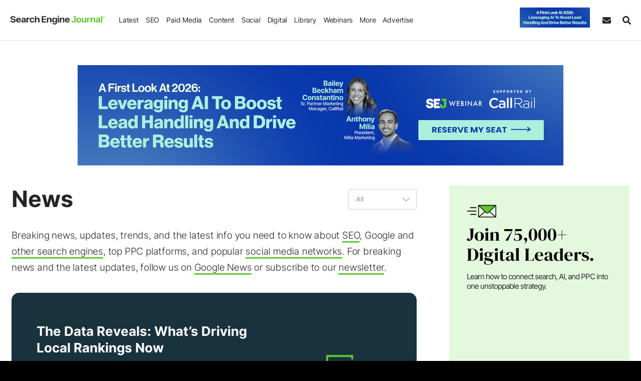

--- FILE ---
content_type: text/html; charset=UTF-8
request_url: https://www.searchenginejournal.com/category/news/page/41/
body_size: 48138
content:
<!DOCTYPE html>
<html lang="en">
<head>
    <meta http-equiv="X-UA-Compatible" content="IE=edge"/>
    <meta http-equiv="Content-Type" content="text/html; charset=UTF-8"/>
	<meta charset="utf-8"/>
    <meta name="viewport" content="width=device-width, initial-scale=1"/>
        
    <meta name='robots' content='index, follow, max-image-preview:large, max-snippet:-1, max-video-preview:-1' />
     
	    
   
     <link rel="preconnect" href="https://cdn.searchenginejournal.com" />
    <link rel="preconnect" href="https://cmp.uniconsent.com" />
    <link rel="preconnect" href="https://www.googletagmanager.com" />
        <link rel="preconnect" href="https://js.hs-scripts.com" />
        <link rel="preconnect" href="https://pro.ip-api.com" crossorigin/>
    
	<!-- This site is optimized with the Yoast SEO Premium plugin v26.7 (Yoast SEO v26.7) - https://yoast.com/wordpress/plugins/seo/ -->
	<title>Breaking News &amp; Updates About SEO, PPC, Search &amp; Social Media - Page 41 of 251</title>
	<meta name="description" content="Breaking news, updates, trends, and the latest info you need to know about SEO, Google and other search engines, PPC marketing, and social media networks. Page 41 of 251." />
	<link rel="canonical" href="https://www.searchenginejournal.com/category/news/page/41/" />
	<link rel="prev" href="https://www.searchenginejournal.com/category/news/page/40/" />
	<link rel="next" href="https://www.searchenginejournal.com/category/news/page/42/" />
	<meta property="og:locale" content="en_US" />
	<meta property="og:type" content="article" />
	<meta property="og:title" content="News Archives" />
	<meta property="og:description" content="Breaking news, updates, trends, and the latest info you need to know about SEO, Google and other search engines, PPC marketing, and social media networks." />
	<meta property="og:url" content="https://www.searchenginejournal.com/category/news/" />
	<meta property="og:site_name" content="Search Engine Journal" />
	<meta property="og:image" content="https://cdn.searchenginejournal.com/wp-content/uploads/2021/02/news-603619ef29084.jpg" />
	<meta property="og:image:width" content="1600" />
	<meta property="og:image:height" content="840" />
	<meta property="og:image:type" content="image/jpeg" />
	<meta name="twitter:card" content="summary_large_image" />
	<meta name="twitter:image" content="https://cdn.searchenginejournal.com/wp-content/uploads/2021/02/news-603619ef29084.jpg" />
	<meta name="twitter:site" content="@sejournal" />
	<!-- / Yoast SEO Premium plugin. -->


    
    <script>
    ;var aj_p1='https://www.searchenginejournal.com',aj_p2='wp-admin/',ajaxurl=aj_p1+'/'+aj_p2+'admin-ajax.php';window.tkrand=Math.floor(Math.random()*(2)+1);window.tkrand_abcd=Math.floor(Math.random()*(3)+1);var mobile_bool=!1;    </script>
	       <script>
        window.sdimensions = {"audience_profile":"emerging, experienced","author_name":"Search Engine Journal","g_w":null,"publish_year":null,"article_all_categories":"news","all_hierarchical_categories":"news","shares_count":null,"article_word_count":null,"title_word_count":null,"publish_year_month":null,"sponsored_content_type":null,"is_refresh":null,"has_summary":null,"content_type":"Category Page","primary_categories":"news","content_sections":"seo","article_type":"other","page_type":"Category Page","editorial_notes_author_type":null,"editorial_notes_type_of_article":null,"editorial_notes_new_refresh":null,"all_topic_of_interests":"seo","has_toc":null,"spons_n":null};
       </script>
               <script>
            ;smobile=!1;spod_category=!1;ssponsor_cat=!1;ssingle_page=!1;smobile=!1;sinfscroll=!0;stakeover=!1;shome=!1;sguides='none';s_iscategory=!1;s_archive=!1;s_author=!1;g_algo=!1;s_author_id='999999999';s_news=!1;pp_id=0;window.is_long_article=0;s_word_count='not an article page';is_re_re='other';custom_targeting='0';scategory='seo';s_primary_c='news';sinfscroll=!1;stakeover=!0;s_iscategory=!0;s_primary_c='category_page';has_summary='yes';if(s_news){is_re_re='news'};s_archive=!0;custom_targeting='none';        </script>
        
    <style id='font-css'>@font-face{font-family:Inter;font-style:normal;font-weight:200 900;font-display:swap;src:url('https://cdn.searchenginejournal.com/wp-content/themes/sej/fonts/inter.woff2') format('woff2');unicode-range:U+0000-00FF,U+0131,U+0152-0153,U+02BB-02BC,U+02C6,U+02DA,U+02DC,U+0304,U+0308,U+0329,U+2000-206F,U+2074,U+20AC,U+2122,U+2191,U+2193,U+2212,U+2215,U+FEFF,U+FFFD}@font-face{font-family:Lora;font-style:italic;font-weight:400 700;font-display:swap;src:url('https://cdn.searchenginejournal.com/wp-content/themes/sej/fonts/lora-italic.woff2') format('woff2');unicode-range:U+0000-00FF,U+0131,U+0152-0153,U+02BB-02BC,U+02C6,U+02DA,U+02DC,U+0304,U+0308,U+0329,U+2000-206F,U+2074,U+20AC,U+2122,U+2191,U+2193,U+2212,U+2215,U+FEFF,U+FFFD}@font-face{font-family:Lora;font-style:normal;font-weight:400 700;font-display:swap;src:url('https://cdn.searchenginejournal.com/wp-content/themes/sej/fonts/lora-normal.woff2') format('woff2');unicode-range:U+0000-00FF,U+0131,U+0152-0153,U+02BB-02BC,U+02C6,U+02DA,U+02DC,U+0304,U+0308,U+0329,U+2000-206F,U+2074,U+20AC,U+2122,U+2191,U+2193,U+2212,U+2215,U+FEFF,U+FFFD}@font-face{font-family:'DM Serif Display';font-style:normal;font-weight:400;font-display:swap;src:url('https://cdn.searchenginejournal.com/wp-content/themes/sej/fonts/dm-normal.woff2') format('woff2');unicode-range:U+0000-00FF,U+0131,U+0152-0153,U+02BB-02BC,U+02C6,U+02DA,U+02DC,U+0304,U+0308,U+0329,U+2000-206F,U+20AC,U+2122,U+2191,U+2193,U+2212,U+2215,U+FEFF,U+FFFD}body{font-family:Inter,sans-serif;font-weight:300}.content-font,.sej-article-content{font-family:Lora,serif}.avert-text,.btn,.content-unit,.gallery figure,.heading-font,.sej-categories,.sej-category,.sej-tcont,.strong-txt,.summita-wrapa_112,b,blockquote,h1,h2,h3,h4,h5,h6,strong{font-family:Inter,sans-serif}body div[id^=bigmarker-conference-widget-container],body div[id^=bigmarker-conference-widget-container] *{font-family:Inter,sans-serif!important}</style>
        <script>function sappend(e,t,n,o){elChild=document.createElement(t),void 0!==n&&(elChild.innerHTML=n),void 0!==o&&saddClass(elChild,o),e.appendChild(elChild)}function sappendHtml(e,t){var n=document.createElement("div");for(n.innerHTML=t;n.children.length>0;)e.appendChild(n.children[0])}function sparents(e,t){for(t=t.toLowerCase();e&&e.parentNode;)if((e=e.parentNode).tagName&&e.tagName.toLowerCase()==t)return e;return null}function sadd_event(e,t,n){if(null!=e&&void 0!==e)if(e instanceof Array){for(k=0;k<e.length;k++)if(elem=document.querySelectorAll(e[k]),null!==elem&&0!=elem.length)for(var o=0,i=elem.length;o<i;o++)elem[o].addEventListener(t,n,!1)}else if(void 0!==e.length)for(o=0,i=e.length;o<i;o++)e[o].addEventListener(t,n,!1);else e.addEventListener(t,n,!1)}function saddClass(e,t){if(null!=e&&void 0!==e&&("string"==typeof e||e instanceof String?elem=document.querySelectorAll(e):void 0!==e.length?elem=e:elem=[e],null!==elem))for(var n=0,o=elem.length;n<o;n++)if("string"==typeof elem[n]||elem[n]instanceof String?el=document.querySelector(elem[n]):el=elem[n],el.classList)if(t instanceof Array)for(var i=0,l=t.length;i<l;i++)el.classList.add(t[i]);else el.classList.add(t);else el.className+=" "+t}function stoggleClass(e,t){elem="string"==typeof e||e instanceof String?document.querySelectorAll(e):[e];for(let e=0,i=elem.length;e<i;e++)if(elem[e].classList)elem[e].classList.toggle(t);else{var n=elem[e].className.split(" "),o=n.indexOf(t);o>=0?n.splice(o,1):n.push(t),elem[e].className=n.join(" ")}}function sremoveClass(e,t){if(null!=e&&void 0!==e&&(void 0===e.length||0!=e.length)){if("string"==typeof e||e instanceof String){if(elem=document.querySelectorAll(e),0==e.length)return}else void 0!==e.length?elem=e:elem=[e];if(null!==elem)for(var n=0,o=elem.length;n<o;n++){if("string"==typeof elem[n]||elem[n]instanceof String){if(null==(e=document.querySelector(elem[n])))continue}else e=elem[n];e.classList?e.classList.remove(t):e.className=e.className.replace(new RegExp("(^|\\b)"+t.split(" ").join("|")+"(\\b|$)","gi")," ")}}}function sremove_element(e){void 0!==e&&e.parentNode.removeChild(e)}function shasClass(e,t){if(elem="string"==typeof e||e instanceof String?document.querySelector(e):e,null!=elem)return new RegExp("(\\s|^)"+t+"(\\s|$)").test(elem.className)}function sisWindow(e){return null!=e&&e===e.window}function sgetWindow(e){return sisWindow(e)?e:9===e.nodeType&&e.defaultView}function soffset(e){var t,n,o={top:0,left:0},i=e&&e.ownerDocument;return t=i.documentElement,void 0!==e.getBoundingClientRect&&(o=e.getBoundingClientRect()),n=sgetWindow(i),{top:o.top+n.pageYOffset-t.clientTop,left:o.left+n.pageXOffset-t.clientLeft,right:o.right+n.pageXOffset-t.clientLeft}}function setAttr(e,t,n){null!=e&&e.setAttribute(t,n)}function getAttr(e,t){return null!=e&&e.getAttribute(t)}function removeAttr(e,t){null!=e&&e.removeAttribute(t)}function s_selecor_all(e){let t=document.querySelectorAll(e);return t.length>0?t:null}function s_selecor(e){let t=document.querySelector(e);return null!=t?t:null}function sej_isRetina(){return window.devicePixelRatio>1||!(!window.matchMedia||!window.matchMedia("(-webkit-min-device-pixel-ratio: 1.5),\t            (min--moz-device-pixel-ratio: 1.5),\t            (-o-min-device-pixel-ratio: 3/2),\t            (min-resolution: 1.5dppx)").matches)}function sej_getUrlParameterByName(e){for(var t=window.location.search.substring(1).split("&"),n=0;n<t.length;n++){var o=t[n].split("=");if(o[0]==e)return o[1]}return!1}function sej_utm_var(e,t,n){void 0!==t&&""!=t||(t="not set"),void 0!==n&&""!=n||(n=!1);for(var o=window.location.search.substring(1).split("&"),i=0;i<o.length;i++){var l=o[i].split("=");if(l[0]==e)return l[1]}return n&&(variable2=e.replace("itm_","utm_"),native_utm_val=sej_getUrlParameterByName(variable2),native_utm_val)?native_utm_val:t}function striggerEvent(e,t){if(void 0!==t&&!1!==t&&null!=t){window.sformEventData={detail:t};var n=new CustomEvent(e,{detail:t})}else n=new CustomEvent(e);window.dispatchEvent(n)}function sajax_call(e,t,n,o){var i=new XMLHttpRequest;i.timeout=3e3,i.open("GET",e,!0),i.onload=function(){n(i)},i.onerror=function(){o()},i.send()}function sajax_call_post(e,t,n){var o="string"==typeof t?t:Object.keys(t).map((function(e){return encodeURIComponent(e)+"="+encodeURIComponent(t[e])})).join("&"),i=window.XMLHttpRequest?new XMLHttpRequest:new ActiveXObject("Microsoft.XMLHTTP");return i.open("POST",e),i.onreadystatechange=function(){i.readyState>3&&200==i.status&&n(i.responseText)},i.setRequestHeader("X-Requested-With","XMLHttpRequest"),i.setRequestHeader("Content-Type","application/x-www-form-urlencoded"),i.send(o),i}!function(){if("function"==typeof window.CustomEvent)return!1;window.CustomEvent=function(e,t){t=t||{bubbles:!1,cancelable:!1,detail:null};var n=document.createEvent("CustomEvent");return n.initCustomEvent(e,t.bubbles,t.cancelable,t.detail),n}}(),window.sformEventData=null,window.striggerEvent=striggerEvent,window.sajax_call=sajax_call,supportsPassive=!1;var opts=Object.defineProperty&&Object.defineProperty({},"passive",{get:function(){supportsPassive=!0}});function __gaTrackers(e,t,n,o,i,l,s){if(void 0===n||void 0===window.dataLayer)return;void 0===o&&(o=void 0),void 0===i&&(i=void 0),void 0===l&&(l=void 0),void 0===s&&(s=void 0);let r={event:t,event_category:n,event_action:o,event_label:i,event_value:l,event_desc:s,refresh_url:void 0,has_summary:void 0,has_faq:void 0,g_w:void 0};window.dataLayer.push(r)}function sloadScript(e,t){var n=document.createElement("script");n.type="text/javascript",n.async=!0,n.readyState?n.onreadystatechange=function(){"loaded"!=n.readyState&&"complete"!=n.readyState||(n.onreadystatechange=null,t())}:n.onload=function(){t()},n.src=e,document.getElementsByTagName("head")[0].appendChild(n)}function script_loader(e){var t=document.createElement("script");t.src=e,t.async=!0,document.head.appendChild(t)}function slog(e){(/debugjs/i.test(window.location.href)||/debuglog/i.test(window.location.href))&&console.log(e)}function abm_sej_setCookie(e,t,n,o){if(n){var i=new Date;i.setTime(i.getTime()+24*n*60*60*1e3);var l="; expires="+i.toGMTString()}else l="";document.cookie=void 0===o?e+"="+t+l+"; path=/":e+"="+t+l+";domain="+o+";path=/"}function abm_sej_getCookie(e){for(var t=e+"=",n=document.cookie.split(";"),o=0;o<n.length;o++){for(var i=n[o];" "==i.charAt(0);)i=i.substring(1,i.length);if(0==i.indexOf(t))return i.substring(t.length,i.length)}return null}function abm_delete_Cookie(e,t){document.cookie=e+"=;expires=Thu, 01 Jan 1970 00:00:01 GMT ;path=/",void 0!==t&&(document.cookie=e+"=;expires=Thu, 01 Jan 1970 00:00:01 GMT ;domain="+t+";path=/")}function sdeleteAllCookies(){let e=document.cookie.split(";");for(var t=0;t<e.length;t++){let n=e[t],o=n.indexOf("="),i=o>-1?n.substr(0,o):n;document.cookie=i+"=;expires=Thu, 01 Jan 1970 00:00:00 GMT;domain=.searchenginejournal.com;path=/"}}function sdelay(e){return new Promise((t=>{setTimeout(t,e)}))}document.addEventListener("test",(function(){}),opts),b_webp=!0,window.spromise=!0,"undefined"==typeof Promise&&(window.spromise=!1),window.__gaTrackers=__gaTrackers,window.slog=slog,window.abm_sej_setCookie=abm_sej_setCookie,window.abm_sej_getCookie=abm_sej_getCookie,window.abm_delete_Cookie=abm_delete_Cookie,window.sdeleteAllCookies=sdeleteAllCookies,window.ss_u=!1,window.sopp="no","yes"==abm_sej_getCookie("opt_out_sell")&&(window.ss_u=!0,window.sopp="yes"),window.sglob_country="",window.sglob_cont="non_country",window.sglob_full_country="",window.sglob_city="",window.sglob_state="",window.addEventListener("unhandledrejection",(e=>{console.error("Promised failed"),console.error(e)})),window.s_tab_active=!0,window.s_is_bot="no",window.s_headless=!1,void 0!==navigator.webdriver&&navigator.webdriver&&(window.s_headless=!0,window.s_is_bot="yes"),window.supportsImport=!1;try{new Function('import("")'),window.supportsImport=!0}catch(e){window.supportsImport=!1}</script><script>var eu_countries=["at","be","bg","cy","cz","de","dk","ee","es","fi","fr","gb","gr","hr","hu","ie","is","it","li","lt","lu","lv","mt","nl","no","pl","pt","ro","se","si","sk"];function sok_callback(o){if(void 0!==o.response&&o.response&&!o.message){let c;try{c=JSON.parse(o.response)}catch(o){return}window.sglob_country=c.countryCode||"",window.sglob_full_country=c.country||"",window.sglob_city=c.city||"",window.sglob_state=c.regionName||"";let e=[];e.country=window.sglob_country,striggerEvent("s_c_detect",e),window.sglob_country&&eu_countries.includes(window.sglob_country.toLowerCase())&&(window.sglob_cont="eu_country")}}function serror_call(){sajax_call("/location.json",[],sok_callback_backup,callback_serror)}function callback_serror(){striggerEvent("s_no_country_detect")}function sok_callback_backup(o){if(void 0!==o.response&&o.response){let c;try{c=JSON.parse(o.response)}catch(o){return}window.sglob_country=c.country||"";let e=[];e.country=window.sglob_country,striggerEvent("s_c_detect",e),window.sglob_country&&eu_countries.includes(window.sglob_country.toLowerCase())&&(window.sglob_cont="eu_country")}}sajax_call("/location.json",[],sok_callback_backup,callback_serror),sajax_call("https://pro.ip-api.com/json/?fields=country,message,countryCode,regionName,city&key=xlOm3oEhpCbHBx4",[],sok_callback,serror_call);</script>
<script type="text/javascript">
!function(){var e,t,a;e="__tcfapiLocator",t=[],(a=window.frames[e])||(function t(){var n=window.document,i=!!a;if(!i)if(n.body){var o=n.createElement("iframe");o.style.cssText="display:none",o.name=e,n.body.appendChild(o)}else setTimeout(t,50);return!i}(),window.__tcfapi=function(){for(var e,a=[],n=0;n<arguments.length;n++)a[n]=arguments[n];if(!a.length)return t;if("setGdprApplies"===a[0])a.length>3&&2===parseInt(a[1],10)&&"boolean"==typeof a[3]&&(e=a[3],"function"==typeof a[2]&&a[2]("set",!0));else if("ping"===a[0]){var i={gdprApplies:e,cmpLoaded:!1,cmpStatus:"stub"};"function"==typeof a[2]&&a[2](i,!0)}else t.push(a)},window.addEventListener("message",(function(e){var t="string"==typeof e.data,a={};try{a=t?JSON.parse(e.data):e.data}catch(e){}var n=a.__tcfapiCall;if(n)try{window.__tcfapi(n.command,n.version,(function(a,i){var o={__tcfapiReturn:{returnValue:a,success:i,callId:n.callId}};t&&(o=JSON.stringify(o)),e.source&&"function"==typeof e.source.postMessage&&e.source.postMessage(o,"*")}),n.parameter)}catch(e){}}),!1))}();
!function(){var e,a,t;e="__uspapiLocator",a=[],(t=window.frames[e])||(function a(){var n=window.document,s=!!t;if(!t)if(n.body){var i=n.createElement("iframe");i.style.cssText="display:none",i.name=e,n.body.appendChild(i)}else setTimeout(a,50);return!s}(),window.__uspapi=function(){for(var e=[],t=0;t<arguments.length;t++)e[t]=arguments[t];if(!e.length)return a;"ping"===e[0]?"function"==typeof e[2]&&e[2]({cmpLoaded:!1,cmpStatus:"stub"},!0):a.push(e)},window.addEventListener("message",(function(e){var a="string"==typeof e.data,t={};try{t=a?JSON.parse(e.data):e.data}catch(e){}var n=t&&t.__uspapiCall;if(n)try{window.__uspapi(n.command,n.version,(function(t,s){var i={__uspapiReturn:{returnValue:t,success:s,callId:n.callId}};a&&(i=JSON.stringify(i)),e.source&&"function"==typeof e.source.postMessage&&e.source.postMessage(i,"*")}),n.parameter)}catch(e){}}),!1))}();
window.__gpp_addFrame=function(e){if(!window.frames[e])if(document.body){var t=document.createElement("iframe");t.style.cssText="display:none",t.name=e,document.body.appendChild(t)}else window.setTimeout(window.__gpp_addFrame,50,e)},window.__gpp_stub=function(){var e=arguments;if(__gpp.queue=__gpp.queue||[],__gpp.events=__gpp.events||[],!e.length||1==e.length&&"queue"==e[0])return __gpp.queue;if(1==e.length&&"events"==e[0])return __gpp.events;var t=e[0],p=e.length>1?e[1]:null,s=e.length>2?e[2]:null;if("ping"===t)p&&p({gppVersion:"1.1",cmpStatus:"stub",cmpDisplayStatus:"hidden",signalStatus:"not ready",supportedAPIs:["2:tcfeuv2","5:tcfcav1","6:uspv1","7:usnatv1","8:uscav1","9:usvav1","10:uscov1","11:usutv1","12:usctv1"],cmpId:0,sectionList:[],applicableSections:[-1],gppString:"",parsedSections:{}},!0);else if("addEventListener"===t){"lastId"in __gpp||(__gpp.lastId=0),__gpp.lastId++;var n=__gpp.lastId;__gpp.events.push({id:n,callback:p,parameter:s}),p({eventName:"listenerRegistered",listenerId:n,data:!0,pingData:{gppVersion:"1.1",cmpStatus:"stub",cmpDisplayStatus:"hidden",signalStatus:"not ready",supportedAPIs:["2:tcfeuv2","5:tcfcav1","6:uspv1","7:usnatv1","8:uscav1","9:usvav1","10:uscov1","11:usutv1","12:usctv1"],cmpId:0,sectionList:[],applicableSections:[-1],gppString:"",parsedSections:{}}},!0)}else if("removeEventListener"===t){for(var a=!1,i=0;i<__gpp.events.length;i++)if(__gpp.events[i].id==s){__gpp.events.splice(i,1),a=!0;break}p({eventName:"listenerRemoved",listenerId:s,data:a,pingData:{gppVersion:"1.1",cmpStatus:"stub",cmpDisplayStatus:"hidden",signalStatus:"not ready",supportedAPIs:["2:tcfeuv2","5:tcfcav1","6:uspv1","7:usnatv1","8:uscav1","9:usvav1","10:uscov1","11:usutv1","12:usctv1"],cmpId:0,sectionList:[],applicableSections:[-1],gppString:"",parsedSections:{}}},!0)}else"hasSection"===t?p(!1,!0):"getSection"===t||"getField"===t?p(null,!0):__gpp.queue.push([].slice.apply(e))},window.__gpp_msghandler=function(e){var t="string"==typeof e.data;try{var p=t?JSON.parse(e.data):e.data}catch(e){p=null}if("object"==typeof p&&null!==p&&"__gppCall"in p){var s=p.__gppCall;try{window.__gpp(s.command,(function(p,n){var a={__gppReturn:{returnValue:p,success:n,callId:s.callId}};e.source&&"function"==typeof e.source.postMessage&&e.source.postMessage(t?JSON.stringify(a):a,"*")}),"parameter"in s?s.parameter:null,"version"in s?s.version:"1.1")}catch(e){}}},"__gpp"in window&&"function"==typeof window.__gpp||(window.__gpp=window.__gpp_stub,window.addEventListener("message",window.__gpp_msghandler,!1),window.__gpp_addFrame("__gppLocator"));
</script>
<script>
var did_cmp_work=!1;function sej_set_ga_consent(o,e){"undefined"!=typeof gtag&&(gtag("consent","update",{analytics_storage:o?"granted":"denied",ad_storage:e?"granted":"denied",ad_user_data:e?"granted":"denied",ad_personalization:e?"granted":"denied",functionality_storage:o?"granted":"denied",personalization_storage:o?"granted":"denied",security_storage:o?"granted":"denied"}),console.log(e?"adcc":"adden"),console.log(o?"anacc":"anden"),o||"undefined"==typeof _hsq?"undefined"!=typeof _hsq&&_hsq.push(["doNotTrack",{track:!0}]):_hsq.push(["doNotTrack"]))}__tcfapi("addEventListener",2,(function(o,e){let n=0,s="";did_cmp_work=!0;const d=o.purpose?.consents||{},t=Boolean(d[1]),c=Boolean(d[3]&&d[4]);if(e?(console.log("ts ",o.eventStatus),console.log("tg ",o.gdprApplies),console.log("td ",o.cmpStatus),console.log("tcData ",o),o.gdprApplies?(n=1,s=o.tcString||"",console.log("hC ",t&&c),o.cmpStatus&&"tcloaded"===o.eventStatus?(window.cmpready=!0,console.log("ocmp_1",!window.ss_u)):"useractioncomplete"===o.eventStatus||"tcloaded"===o.eventStatus?("eu_country"===window.sglob_cont?console.log("ocmp_2",!window.ss_u):(window.ss_u=!1,console.log("ocmp_3_1",!window.ss_u)),window.cmpready=!0):console.log("ocmp_4",!window.ss_u)):(console.log("ocmp_5",!window.ss_u),window.cmpready=!0)):(window.cmpready=!0,o?.gdprApplies&&"eu_country"===window.sglob_cont?(n=1,console.log("ocmp_6",!window.ss_u)):(n=0,console.log("ocmp_7",!window.ss_u))),"yes"===window.sopp)return window.cmpready=!0,void console.log("ocmp_sopp_d",!window.ss_u)})),setTimeout((()=>{"eu_country"==window.sglob_cont||"yes"==window.sopp||did_cmp_work||(window.ss_u=!1,window.cmpready=!0,sej_set_ga_consent(!0,!0),striggerEvent("cmpready"),striggerEvent("cmpready_unic"),console.log("ocmp_8",!0))}),"10000"),window.sej_set_ga_consent=sej_set_ga_consent;
</script>
<script src="https://cmp.uniconsent.com/v2/7d36e67838/cmp.js" async></script>
        
<script type="text/javascript">
        window.s_user_logged_in =  'ext';
        window.s_experiment = false;
        window.dataLayer = window.dataLayer || [];
                let itm_params = [ 'itm_source', 'itm_medium',  'itm_campaign' ];
        itm_params.forEach(element => {
       	 let sutm_param = sej_getUrlParameterByName( element );
         if( sutm_param  ){
        	 sdimensions[element] = sutm_param;
         }else{
        	 sdimensions[element] = undefined;
         }
        });
        window.sdimensions['document_ref'] = document.referrer.split('?')[0];
        window.sdimensions['traffic_type'] =  window.s_user_logged_in;
        window.sdimensions['s_is_bot'] =   window.s_is_bot;
        window.addEventListener('s_c_detect', function(event) {
                // Push the event name and the country code to the dataLayer
                window.dataLayer.push({
                    'event': 's_c_detect',
                    'custom_geo_location': window.sglob_country
                });

        });

			    	window.sdimensions['has_faq'] = undefined;
            
	    if( window.ss_u || window.sopp === 'yes' ){
	    	sdimensions['pers_op'] = 'no'; 		}else{
			sdimensions['pers_op'] = 'yes'; 	    }

	    if( window.is_adblocker ){
	    	sdimensions["is_adblocker"] =  'yes';
	    }else{
	    	sdimensions['is_adblocker'] = 'no';
	    }
      	        if (window.sopp == 'yes') {
            window.dataLayer.push({
                'event': 'custom_cmp_status_denied'
            });
        }
      	window.dataLayer.push(window.sdimensions);
		var sgtm_id = 'GTM-M2HM2DB';
		if( window.location.hostname != 'www.searchenginejournal.com' ){
			sgtm_id = 'GTM-KP4QZ43';
			console.log('sgtm_id',sgtm_id);
	    }
		setTimeout(function(){ 
        (function(w,d,s,l,i){w[l]=w[l]||[];w[l].push({'gtm.start':
        	new Date().getTime(),event:'gtm.js'});var f=d.getElementsByTagName(s)[0],
        	j=d.createElement(s),dl=l!='dataLayer'?'&l='+l:'';j.async=true;j.src=
        	'https://www.googletagmanager.com/gtm.js?id='+i+dl;f.parentNode.insertBefore(j,f);
        	})(window,document,'script','dataLayer',sgtm_id);
		}, 1000); 
    </script>    
                   <link rel="preload" as="image" href="https://cdn.searchenginejournal.com/wp-content/uploads/2022/12/search-engine-journal-1x-63a425d735aa3-sej.webp" imagesrcset="https://cdn.searchenginejournal.com/wp-content/uploads/2022/12/search-engine-journal-2x-63a425d990611-sej.webp 1.5x">
            
    
            
       <link rel="shortcut icon" href="https://cdn.searchenginejournal.com/wp-content/uploads/2020/01/sej-5e26ffd8aa1d8.png" type="image/png"/>
	<link rel="apple-touch-icon" href="https://cdn.searchenginejournal.com/wp-content/uploads/2020/01/sej-5e26ffd8aa1d8.png" type="image/png"/>
	<meta name="p:domain_verify" content="2f2e2a32193317503f70980fe243c825"/>
    <meta name="p:domain_verify" content="3bd90aa067c1fd48846d764488a834ec"/>
	<meta name="msvalidate.01" content="80969D31C3A3C3DA2D9FF418E324B35E" />
	<meta property="fb:pages" content="22764423720" />	
    <link rel="alternate" type="application/atom+xml" href="https://www.searchenginejournal.com/feed/atom/">
    <link rel="alternate" type="application/atom+xml" href="https://www.searchenginejournal.com/category/news/feed/atom/">
    <link rel="alternate" type="application/atom+xml" href="https://www.searchenginejournal.com/category/seo/feed/atom/">
    <link rel="alternate" type="application/atom+xml" href="https://www.searchenginejournal.com/category/paid-media/atom/">
    <link rel="alternate" type="application/atom+xml" href="https://www.searchenginejournal.com/category/social/atom/">
    <link rel="alternate" type="application/atom+xml" href="https://www.searchenginejournal.com/category/content/atom/">
    <link rel="alternate" type="application/atom+xml" href="https://www.searchenginejournal.com/category/digital/atom/">
    <link rel="alternate" type="application/atom+xml" href="https://www.searchenginejournal.com/category/cms/wp/feed/atom/">
            <script src="https://btloader.com/tag?o=5132149699641344&upapi=true" async></script>  
     
    <script type="text/javascript" id="hs-script-loader" async src="https://js.hs-scripts.com/45875037.js?ver=3"></script>
    <style id='critical-css'>.container,.container-lg,.container-lsm,.container-slg,.container-sm,.container-xs{width:100%;padding-right:var(--bs-gutter-x,20px);padding-left:var(--bs-gutter-x,20px);margin-right:auto;margin-left:auto}.container{max-width:1274px}.container-xs{max-width:945px}.container-xsm{max-width:980px}.container-sm{max-width:1000px}.container-lsm{max-width:1070px}.container-lg{max-width:1365px}.container-slg{max-width:1600px}.row{--bs-gutter-x:40px;--bs-gutter-y:0;display:-webkit-box;display:-ms-flexbox;display:flex;-ms-flex-wrap:wrap;flex-wrap:wrap;margin-top:calc(-1 * var(--bs-gutter-y));margin-right:calc(-.5 * var(--bs-gutter-x));margin-left:calc(-.5 * var(--bs-gutter-x))}.row>*{-ms-flex-negative:0;flex-shrink:0;width:100%;max-width:100%;padding-right:calc(var(--bs-gutter-x) * .5);padding-left:calc(var(--bs-gutter-x) * .5);margin-top:var(--bs-gutter-y)}</style><style id='critical-css'>.sej-header,.sej-header--container,.sej-menu-items{align-items:center;display:flex}.sej-header,.sej-menu--nav>li{justify-content:space-between}.sej-header,.sej-header--container{z-index:99999;display:flex;width:100%}.sej-header{position:fixed;max-width:2000px;margin-right:auto;margin-left:auto;box-sizing:border-box;left:0;right:0;top:0;font-weight:400;border-bottom:1px solid var(--border-color-primary);flex-flow:column}.sej-header,.sej-srch{background-color:#fff}.sej-menu-items{height:100%;flex:auto;margin-right:40px;justify-content:space-between}.sej-header--outer{padding-bottom:80px}.sej-header--container{align-items:center;position:relative;margin-left:auto;margin-right:auto;max-width:1600px;background-color:#fff;height:80px}.sej-logo{max-width:230px;flex:0 0 230px;display:flex}.sej-logo-mob-h{max-width:190px;flex:0 0 190px}.sej-logo img,.sej-logo-mob-h img{max-width:100%;height:auto;border:none;display:block}.sej-menu--mobile-body{height:100%}.sej-menu--nav{font-size:16px;margin:0 20px;text-transform:none;padding:0;display:flex;align-items:center;list-style:none;font-weight:400}.sej-menu--nav li ul{margin:0;padding:0}.sej-menu--nav>li{padding:0;margin:0;position:relative;display:flex;align-items:center;height:100%}.sej-menu--nav li a{display:flex;width:100%;justify-content:space-between;align-items:center;text-decoration:none}.sej-menu--nav>li>a{padding:0 15px;height:100%;color:#000;border-radius:0;position:relative}.sej-menu--nav>li:first-child{margin-left:0}.sej-menu--nav>li:last-child{margin-right:0}.sej-menu--sub{text-transform:capitalize;list-style:none}.sej-menu--sub>li{margin:0}.sej-menu--sub>li a{padding:10px 0}.dnone,.sej-menu--mobile-head{display:none}.sej-hbk,.sej-other-links a,.sej-srch,.sej-srch-box{display:flex}.btn.sej-sbs-btn{display:inline-flex;align-items:center;padding-left:13px;padding-right:13px;line-height:1}.sej-subs-lab{margin-left:7px}.sej-hbk{width:100%;text-transform:none;font-size:14px}.sej-hbk-col:first-child{max-width:40%;flex:0 0 40%;padding-right:25px}.sej-hbk-col:last-child{max-width:60%;flex:0 0 60%}.sej-hbook-cat{font-size:16px;text-transform:uppercase;font-weight:700;letter-spacing:1px;margin-bottom:5px}.sej-hbk-h{font-size:24px;margin-bottom:10px}.sej-hbk-p{line-height:1.6;margin-bottom:12px}.sej-hbk .btn{display:inline-block;width:auto;margin:auto auto 0 0}.sej-srch{right:15px;height:100%;justify-content:flex-end;align-content:center;align-items:center;width:0;padding:0}.sej-srch-form{width:100%}.sej-srch-field{position:relative}.sej-srch-field .form-control{background-color:#f5f5f5;width:0;padding-left:0;padding-right:0;flex:0 0 100%;border-width:0}.sej-more-col:last-child,.sej-srch-field .form-control:not(.input-error){border:none}.sej-srch-box{justify-content:flex-end;flex-wrap:wrap}.sej-srch-btn,.sej-srch-ic-hide{position:absolute;right:0;top:0;bottom:0;box-shadow:none;background:0 0;border:0;padding:0 0 0 10px;display:flex;align-items:center}.sej-srch-btn{left:6px;right:inherit;display:none;z-index:1;color:var(--black-color)}.sej-srch-ic-hide{z-index:2}.adv-menu .svg-icon{display:none!important}.sej-menu--nav>li.sej-adv-nav>a .svg-icon{display:block;transform:inherit!important;margin-right:3px}li.sej-adv-nav a{justify-content:flex-start!important}@media screen and (min-width:1024px){.sej-full-menu{background-color:#f8f8f8;padding:50px 0!important;height:auto!important;box-shadow:0 3px 5px 0 rgba(0,0,0,.3);font-weight:400;display:none!important;position:fixed;top:80px;left:0;right:0}.sej-full-menu .container{display:flex}.sej-menu-col{max-width:50%;flex:0 0 50%;display:flex}.sej-menu-col:first-child{border-right:1px solid var(--border-color-primary);padding-right:80px}.sej-menu-col:last-child{padding-left:80px}.sej-menu,.sej-menu--nav{height:100%}.sej-menu--sub{max-width:50%;flex:0 0 50%}.sej-menu--nav>li>a::before{height:4px;content:'';position:absolute;bottom:0;left:0;right:0;width:0;margin:auto;background-color:transparent}.sej-menu--nav>li>a .svg-icon{display:none}.dnone-min-1024{display:none!important}}@media screen and (max-width:1500px){.sej-logo{max-width:200px;flex:0 0 200px}}@media screen and (max-width:1439px){.sej-menu--nav>li>a{padding:0 7px}}@media screen and (max-width:1300px){.sej-logo{max-width:190px;flex:0 0 190px}.sej-menu--nav{font-size:14px}}@media screen and (max-width:1150px){.sej-menu--nav{margin-right:0;letter-spacing:-.45px}}@media screen and (max-width:1023px){.sej-header--container{max-width:100%}.sej-logo{position:absolute;left:55px;right:auto;margin-right:auto;max-width:230px;flex:0 0 230px;margin-top:6px}.sej-mcol-last:last-child{display:none}.sej-full-menu{display:none;width:100%}.sej-full-menu .container{padding:0;max-width:100%;width:100%}.menu-close-btn,.sej-menu-items,.sej-other-links{margin-left:auto}.sej-menu{background-color:#fff;box-shadow:2px 0 5px 0 rgba(0,0,0,.3);align-items:flex-start;position:fixed;left:calc(-50% - 50px);width:50%;height:100%;display:block;top:0;bottom:0;opacity:1;z-index:99}.sej-menu--head-logo a{opacity:1!important;display:block}.sej-menu--head-logo a img{display:block;width:100%;height:auto}.sej-menu--mobile-head{padding:10px 15px;border-bottom:1px solid #f0f0f0;background-color:#fff;display:flex;align-items:center;justify-content:space-between}.sej-menu--mobile-body{overflow-y:auto;scrollbar-width:thin;scrollbar-color:#5b5b5b #fff!important}.sej-menu--mobile-body::-webkit-scrollbar{width:8px}.sej-menu--mobile-body::-webkit-scrollbar-track{box-shadow:inset 0 0 6px rgba(0,0,0,.3)}.sej-menu--mobile-body::-webkit-scrollbar-thumb{background-color:#5b5b5b}.sej-menu--mobile-body::after{content:'';height:260px;display:block}.sej-menu--nav{font-size:30px;flex-flow:column;margin:0;font-weight:800;line-height:1.2}.sej-menu--nav li{flex-wrap:wrap;align-items:stretch;width:100%}.sej-menu--nav li a{width:100%;border-radius:0;flex:1}.sej-menu--sub li:last-child{border:none}.sej-menu--nav>li{margin:0;height:auto}.sej-menu--nav>li>a{padding:10px 25px;height:auto}.sej-menu--sub{background-color:#f5f5f5;font-size:18px;text-transform:capitalize;width:100%;position:static;top:inherit;left:inherit;font-weight:550;box-shadow:none}.sej-menu--sub li{align-items:stretch}.sej-menu--sub li a{padding:15px 15px 15px 35px;color:#000}.menu-close-btn,.menu-open-btn{display:flex;flex-flow:column;justify-content:center}.menu-close-btn span,.menu-open-btn span{display:block}.menu-open-btn{padding:15px 15px 15px 0;position:absolute}.menu-open-btn span{background-color:#000;display:block;height:3px;width:20px;margin-bottom:3px}.menu-open-btn span:last-child{margin-bottom:0}.menu-close-btn{padding:15px 0}.menu-close-btn span{background-color:#3c3f41;height:4px;width:23px}.menu-close-btn span:first-child{transform:rotate(-45deg);margin-top:4px}.menu-close-btn span:last-child{transform:rotate(45deg);margin-top:-4px}.sej-more-menu{display:none!important}}@media screen and (max-width:575px){.sej-header--outer{padding-bottom:55px}.sej-header--container{height:55px}.sej-menu{width:87%}.menu-overlay.active{left:87%}}@media screen and (max-width:480px){.sej-logo{max-width:180px;flex:0 0 180px}}@media screen and (max-width:400px){.sej-logo{max-width:170px;flex:0 0 170px}}@media screen and (max-width:380px){.sej-logo{max-width:185px;flex:0 0 185px}}@media screen and (max-width:320px){.sej-menu{width:100%;left:calc(-87% - 50px)}}@media screen and (max-width:290px){.sej-logo{max-width:170px;flex:0 0 170px}}.btn{display:inline-block;width:auto;margin:0;font-weight:700;-ms-touch-action:manipulation;touch-action:manipulation;text-align:center;white-space:nowrap;text-transform:capitalize;vertical-align:middle;background-size:250% 100%;background-position:right bottom;background-color:var(--theme-color-primary);background-image:linear-gradient(45deg,var(--btn-bg-color-hover) 50%,var(--btn-bg-color) 50%);color:var(--btn-color)!important;border:var(--btn-border-width) solid var(--btn-bg-color);padding:var(--btn-pad-y) var(--btn-pad-x);font-size:var(--btn-font-size);line-height:var(--btn-line-height);border-radius:var(--btn-border-radius)}.form-control{font-size:var(--inp-font-size);line-height:var(--inp-line-height);height:auto!important;background-color:#fff;width:100%;zoom:1;background-image:none;font-weight:var(--inp-font-weight);padding:var(--inp-pad-y) var(--inp-pad-x);border-radius:var(--inp-border-radius);color:var(--inp-color);border:var(--inp-border-width) solid var(--inp-border-color)}.form-control::-webkit-input-placeholder{color:var(--inp-color-placeholder)!important}.form-control::-moz-placeholder{color:var(--inp-color-placeholder)!important;opacity:1}.form-control:-ms-input-placeholder{color:var(--inp-color-placeholder)!important}.sej-more-h{color:var(--theme-color-primary);font-size:16px;font-weight:600;letter-spacing:1px;margin-bottom:20px;text-transform:uppercase;display:block}.sej-more-col{border-right:1px solid var(--border-color-primary)}.sej-more-col:first-child{max-width:16.6666%;flex:16.66666%;border-right:none}.sej-more-col:nth-child(2),.sej-more-col:nth-child(3),.sej-more-col:nth-child(4),.sej-more-col:nth-child(5),.sej-more-col:nth-child(6){max-width:16.6666%;flex:16.66666%}.sej-more-col:nth-child(2) .sej-more-h{visibility:hidden}.sej-more-ul{font-weight:400}.sej-more-ul li{margin-bottom:10px}.sej-more-ul li:last-child{margin-bottom:0}.sej-more-soc .svg-icon{width:24px;height:24px}.sej-more-soc{display:flex;flex-wrap:wrap}.sej-more-soc li{flex:0 0 33.333%;max-width:33.333%;margin-bottom:15px}.sej-more-soc a{color:#333}form:after{content:"";clear:both}.green,.green:visited{color:#71c21b}.skip-link{background:#71c21b;color:#fff;font-weight:700;left:50%;padding:0 8px;position:absolute;transform:translateY(-300%);z-index:999999999}.svg-icon svg{height:100%;width:100%}.list-unstyled{list-style:none;margin:0;padding:0}.d-block,.svg-icon svg{display:block}.svg-icon{display:inline-block}@media only screen and (max-width:1200px){.dnone-1200{display:none!important}}@media only screen and (max-width:1100px){.dnone-1100{display:none!important}}@media only screen and (max-width:1023px){.dnone-1023{display:none!important}.sej-menu--nav>li.sej-adv-nav>a .svg-icon{width:30px!important;flex:0 0 30px!important;height:30px!important}}@media screen and (max-width:1182px) and (min-width:1024px){.sej-header .link-sect{max-width:130px;flex:0 0 130px;margin-right:18px}}</style><style id='critical-css'>*,.wsf-form,::after,::before{box-sizing:border-box}.row>*,img{max-width:100%}.img-grad:after,.img-obj-abs img{position:absolute;top:0;left:0;bottom:0;right:0}.wsf-form{text-size-adjust:100%;font-weight:inherit}.sej-wdg-form,.sej-wdg-p{color:#252525}.img-grad,.img-obj-abs,.sej-art-aut,.sej-art-img{position:relative}.avert-text,.heading-font,body,h1,h2{font-family:Inter,sans-serif}.wsf-form,select{font-family:inherit}form:after{content:"";clear:both}:root{--theme-color-primary:#5ec92a;--tea-green-color:#CDF0C8;--honey-dev-color:#E6F5E4;--black-color:#252525;--black-color-50:#25252550;--ind-color:#425067;--cultured-color:#F5F7F7;--border-color-primary:#dedede;--inp-height:41px;--inp-border-width:1px;--inp-line-height:21px;--inp-font-size:13px;--inp-pad-x:15px;--inp-pad-y:calc((var(--inp-height) - var(--inp-line-height) - var(--inp-border-width) * 2) / 2);--inp-border-radius:4px;--inp-color:#000;--inp-color-placeholder:#919191;--inp-border-color:#ccc;--inp-border-color-focus:#a2a2a2;--inp-font-weight:450;--btn-height:41px;--btn-border-width:1px;--btn-line-height:21px;--btn-font-size:15px;--btn-pad-x:35px;--btn-pad-y:calc((var(--btn-height) - var(--btn-line-height) - var(--btn-border-width) * 2) / 2);--btn-border-radius:4px;--btn-bg-color:var(--theme-color-primary);--btn-bg-color-hover:#3EAC08;--btn-bg-color-active:#5EC92A;--btn-color:#fff;--btn-border-color:var(--btn-bg-color);--sect-pad-y:50px;--sect-pad-y-mob:30px;--sect-pad-x-mob:20px}.row{--bs-gutter-x:40px;--bs-gutter-y:0;display:-webkit-box;display:-ms-flexbox;display:flex;-ms-flex-wrap:wrap;flex-wrap:wrap;margin-top:calc(-1 * var(--bs-gutter-y));margin-right:calc(-.5 * var(--bs-gutter-x));margin-left:calc(-.5 * var(--bs-gutter-x))}.sej-art-meta li,.sej-art-opt,.sej-post-cat,.sej-post-cat li,.sej-post-cat li:after,body{display:flex;display:flex}.row>*{-ms-flex-negative:0;flex-shrink:0;width:100%;padding-right:calc(var(--bs-gutter-x) * .5);padding-left:calc(var(--bs-gutter-x) * .5);margin-top:var(--bs-gutter-y)}a{color:var(--theme-color-primary);text-decoration:none}body{-webkit-text-size-adjust:100%;color:var(--black-color);overflow-wrap:break-word;flex-direction:column}.h4,h1{word-wrap:break-word}.sej-aside.sej-wdg-form{min-height:442px}@media screen and (max-width:767px){:root{--inp-font-size:16px}}@media (prefers-reduced-motion:no-preference){:root{scroll-behavior:smooth}}img,svg{vertical-align:middle}select{margin:0;font-size:inherit;line-height:inherit;text-transform:none;word-wrap:normal}::-moz-focus-inner{padding:0;border-style:none}::-webkit-datetime-edit-day-field,::-webkit-datetime-edit-fields-wrapper,::-webkit-datetime-edit-hour-field,::-webkit-datetime-edit-minute,::-webkit-datetime-edit-month-field,::-webkit-datetime-edit-text,::-webkit-datetime-edit-year-field{padding:0}::-webkit-inner-spin-button{height:auto}::-webkit-search-decoration{-webkit-appearance:none}::-webkit-color-swatch-wrapper{padding:0}::file-selector-button{font:inherit}::-webkit-file-upload-button{font:inherit;-webkit-appearance:button}select:-internal-autofill-previewed,select:-internal-autofill-selected{background-color:#fff!important}.col-auto{-webkit-box-flex:0;-ms-flex:0 0 auto;flex:0 0 auto;width:auto}.col-12{-webkit-box-flex:0;-ms-flex:0 0 auto;flex:0 0 auto;width:100%}@media (min-width:768px){.col-sm-6{-webkit-box-flex:0;-ms-flex:0 0 auto;flex:0 0 auto;width:50%}}@media (min-width:1024px){.col-md-4{-webkit-box-flex:0;-ms-flex:0 0 auto;flex:0 0 auto;width:33.33333%}.col-md-8{-webkit-box-flex:0;-ms-flex:0 0 auto;flex:0 0 auto;width:66.66667%}}html{background-color:#000}body{margin:0;font-weight:300;line-height:1.725;font-size:19px;background-color:#fff;letter-spacing:-.2px;flex-direction:column;min-height:100vh}.h4,h1,h2{font-weight:700;line-height:1.2;font-style:normal;clear:both;word-wrap:break-word;letter-spacing:.1px}h1{font-size:45px;margin:0 0 25px}h2{font-size:32px;margin:60px 0 20px}.h4{font-size:22px;margin:0 0 15px}.sej-aside,.sej-main{margin-left:auto}p{margin:0 0 34px}a:visited{color:#8a8a8a}.dark-link a,.dark-link a:visited{color:var(--black-color)!important}.sej-post-cat li a,a.green-link,a.green-link:visited{color:var(--theme-color-primary)!important}.underline a{color:inherit;border-bottom:2.5px solid var(--theme-color-primary);text-decoration:none!important}ul{margin:25px 0;padding:0 0 0 37px}ul li{margin-bottom:15px}img{height:auto}.sej-main{max-width:2000px;width:100%;margin-right:auto;flex-grow:1}.mw360,.sej-aside{max-width:360px}.sej-sect{padding-top:var(--sect-pad-y);padding-bottom:var(--sect-pad-y)}script+.sej-sect{padding-top:0}.gty-40{margin-bottom:-40px}.gty-40>[class*=col]{padding-bottom:40px}.gty-30{margin-bottom:-30px}.gty-30>[class*=col]{padding-bottom:30px}.gty-15{margin-bottom:-15px}.gty-15>[class*=col]{padding-bottom:15px}.img-obj-abs img{height:100%;width:100%;-o-object-fit:cover;object-fit:cover}.img-grad:after{content:'';background:#020024;background:linear-gradient(0deg,rgba(0,0,0,.7) 0,rgba(0,0,0,0) 50%)}.sej-bbb-section1.sej-sect{padding-bottom:calc(var(--sect-pad-y) - 20px)}@media screen and (max-width:1023px){.sej-sect{padding:var(--sect-pad-y-mob) var(--sect-pad-x-mob)}}.wsf-form{font-weight:inherit;line-height:1.4;font-size:16px}.sej-wdg-h,.sej-wdg-p{font-size:27px;font-weight:700;letter-spacing:-1px;line-height:1}.wsf-form :after,.wsf-form :before{box-sizing:inherit}.sej-wdg-form{padding:50px 30px;border-radius:15px;text-align:left}.sej-wgd-shrt{min-height:15px}.avert-text,.sej-wgt-head,.text-center{text-align:center}select{font-size:var(--inp-font-size);line-height:var(--inp-line-height);height:auto!important;-webkit-appearance:none;-moz-appearance:none;font-weight:var(--inp-font-weight);background-image:url([data-uri])!important;background-position:right 12px center!important;background-repeat:no-repeat!important;background-size:16px!important;color:var(--inp-color-placeholder)!important;padding:var(--inp-pad-y) 35px var(--inp-pad-y) var(--inp-pad-x)!important;border:var(--inp-border-width) solid var(--inp-border-color);border-radius:var(--inp-border-radius)!important;width:100%;background-color:#fff!important}.img-circle,.sej-art-aut img{border-radius:100%}.sej-widget{margin-bottom:55px}.sej-art-img{margin-bottom:15px;padding-bottom:52.86%;background-color:#ebebeb}.sej-art-meta,.sej-post-cat{list-style:none;padding:0;display:flex}.sej-art-opt{justify-content:space-between;align-items:center;margin-bottom:5px}.sej-post-cat{text-transform:uppercase;font-weight:600;margin:0;font-size:12px}.sej-art-desc{margin-top:10px;margin-bottom:15px;line-height:1.565}.sej-post-cat li{margin:0;align-items:center}.sej-post-cat li:after{content:'\30FB';font-size:22px;line-height:1px;height:10px;width:20px;align-items:center;justify-content:center;margin-top:2px;color:var(--theme-color-primary)}.sej-post-cat li:last-child::after{display:none}.sej-art-meta{font-size:13px;margin:auto 0 0}.sej-art-meta .svg-icon{width:14px;height:14px;max-width:14px;flex:0 0 14px;margin-right:5px}.sej-art-meta li{align-items:center;padding-right:15px;padding-bottom:10px;margin-bottom:0}.sej-art-meta li:last-child{margin-right:0;padding-right:0}.sej-art-aut{width:65px;height:65px;display:block;z-index:2;margin-left:20px;margin-top:-55px}.sej-art-aut img{width:100%;height:100%;object-fit:cover}.sej-art-author{color:var(--theme-color-primary);font-size:14px;font-weight:700;margin-top:3px;margin-bottom:0}.sej-art-inner{font-size:15px;display:flex;flex-flow:column;height:100%}.sej-art-part:last-child{display:flex;flex-flow:column;flex:1}@media screen and (max-width:574px){.sej-art-meta{font-size:12px}}.sej-bbb-section1 div{width:100%!important}.sej-bbb-section1 img{display:inline-block;color:#6a6a6a;font-size:16px}.avert-text{text-transform:uppercase;letter-spacing:1px;font-size:12px;clear:both;color:#989898;font-weight:400;padding:7px 0;line-height:1}img.b-lazy{background-color:#eee}.skip-link{background:#71c21b;color:#fff;font-weight:700;left:50%;padding:0 8px;position:absolute;transform:translateY(-300%);z-index:999999999}@media screen and (max-width:1023px) and (min-width:768px){.desktop-device .sej-t_t-link img{width:728px;height:150px}}@media only screen and (max-width:767px){h1{font-size:40px}.desktop-device .sej-t_t-link img{height:auto}}.svg-icon svg{height:100%;width:100%}.m-bot-0,.margin-bottom-0{margin-bottom:0!important}.m-bot-10{margin-bottom:10px!important}.m-bot-15{margin-bottom:15px!important}.m-top-15{margin-top:15px!important}.m-top-30{margin-top:30px}.list-unstyled{list-style:none;margin:0;padding:0}.text-center{text-align:center!important}.jc-btw{justify-content:space-between!important}.ait-center{align-items:center!important}.flexjust{display:flex;align-items:center;justify-content:center}.img-obj-abs,.svg-icon svg{display:block}.color-green{color:var(--theme-color-primary)}.bg-cultured{background-color:var(--cultured-color)}.svg-icon{display:inline-block}.mh600{min-height:600px}.margin-auto{margin-right:auto;margin-left:auto}@media screen and (max-width:1200px){.sej-wdg-h,.sej-wdg-p{font-size:23px}}@media screen and (max-width:1120px) and (min-width:1024px){.sej-art-meta li:first-child{display:none}}@media only screen and (max-width:1023px) and (min-width:768px){.desktop-device .dnone-768-1024{display:none!important}}@media only screen and (max-width:1023px){.sej-sidebar{margin-bottom:30px}.sej-aside{margin:0 auto;float:none}.absolute-banner.banner-1,.sej-widget{margin:30px auto}.dnone-1023{display:none!important}}</style><style id='critical-css'>.sej-foot-col:first-child{max-width:21%;flex:0 0 21%}.sej-foot-col:nth-child(2),.sej-foot-col:nth-child(3),.sej-foot-col:nth-child(4),.sej-foot-col:nth-child(5),.sej-foot-col:nth-child(6){max-width:15.8%;flex:0 0 15.8%}@media only screen and (max-width:1023px){.sej-foot-col.col{max-width:33.333%;flex:0 0 33.333%}}</style>    <link rel="preload" href="https://cdn.searchenginejournal.com/wp-content/themes/sej/css/abstracts/variables.css?ver=1737751244" as="style"/>
    <link rel="stylesheet" href="https://cdn.searchenginejournal.com/wp-content/themes/sej/css/abstracts/variables.css?ver=1737751244"/>
        <link rel="preload" href="https://cdn.searchenginejournal.com/wp-content/themes/sej/css/vendor/reset.css?ver=1737751244" as="style"/>
    <link rel="stylesheet" href="https://cdn.searchenginejournal.com/wp-content/themes/sej/css/vendor/reset.css?ver=1737751244"/>
        <link rel="preload" href="https://cdn.searchenginejournal.com/wp-content/themes/sej/css/vendor/bootstrap-grid-v2.css?ver=1737751244" as="style"/>
    <link rel="stylesheet" href="https://cdn.searchenginejournal.com/wp-content/themes/sej/css/vendor/bootstrap-grid-v2.css?ver=1737751244"/>
        <link rel="preload" href="https://cdn.searchenginejournal.com/wp-content/themes/sej/css/components/typography.css?ver=1747740403" as="style"/>
    <link rel="stylesheet" href="https://cdn.searchenginejournal.com/wp-content/themes/sej/css/components/typography.css?ver=1747740403"/>
        <link rel="preload" href="https://cdn.searchenginejournal.com/wp-content/themes/sej/css/components/layout.css?ver=1737751244" as="style"/>
    <link rel="stylesheet" href="https://cdn.searchenginejournal.com/wp-content/themes/sej/css/components/layout.css?ver=1737751244"/>
        <link rel="preload" href="https://cdn.searchenginejournal.com/wp-content/themes/sej/css/components/navbar-desktop.css?ver=1760431433" as="style"/>
    <link rel="stylesheet" href="https://cdn.searchenginejournal.com/wp-content/themes/sej/css/components/navbar-desktop.css?ver=1760431433"/>
        <link rel="preload" href="https://cdn.searchenginejournal.com/wp-content/themes/sej/css/components/navbar-more.css?ver=1737751244" as="style"/>
    <link rel="stylesheet" href="https://cdn.searchenginejournal.com/wp-content/themes/sej/css/components/navbar-more.css?ver=1737751244"/>
        <link rel="preload" href="https://cdn.searchenginejournal.com/wp-content/themes/sej/css/components/hbs-form-base.css?ver=1752246000" as="style"/>
    <link rel="stylesheet" href="https://cdn.searchenginejournal.com/wp-content/themes/sej/css/components/hbs-form-base.css?ver=1752246000"/>
        <link rel="preload" href="https://cdn.searchenginejournal.com/wp-content/themes/sej/css/components/hbs-form-custom.css?ver=1741627839" as="style"/>
    <link rel="stylesheet" href="https://cdn.searchenginejournal.com/wp-content/themes/sej/css/components/hbs-form-custom.css?ver=1741627839"/>
        <link rel="preload" href="https://cdn.searchenginejournal.com/wp-content/themes/sej/css/components/sidebar.css?ver=1766585695" as="style"/>
    <link rel="stylesheet" href="https://cdn.searchenginejournal.com/wp-content/themes/sej/css/components/sidebar.css?ver=1766585695"/>
        <link rel="preload" href="https://cdn.searchenginejournal.com/wp-content/themes/sej/css/components/loop-tabs.css?ver=1737751244" as="style"/>
    <link rel="stylesheet" href="https://cdn.searchenginejournal.com/wp-content/themes/sej/css/components/loop-tabs.css?ver=1737751244"/>
        <link rel="preload" href="https://cdn.searchenginejournal.com/wp-content/themes/sej/css/components/pagination.css?ver=1737751244" as="style"/>
    <link rel="stylesheet" href="https://cdn.searchenginejournal.com/wp-content/themes/sej/css/components/pagination.css?ver=1737751244"/>
        <link rel="preload" href="https://cdn.searchenginejournal.com/wp-content/themes/sej/css/components/loop.css?ver=1737751244" as="style"/>
    <link rel="stylesheet" href="https://cdn.searchenginejournal.com/wp-content/themes/sej/css/components/loop.css?ver=1737751244"/>
        <link rel="preload" href="https://cdn.searchenginejournal.com/wp-content/themes/sej/css/components/category-featured.css?ver=1737751244" as="style"/>
    <link rel="stylesheet" href="https://cdn.searchenginejournal.com/wp-content/themes/sej/css/components/category-featured.css?ver=1737751244"/>
        <link rel="preload" href="https://cdn.searchenginejournal.com/wp-content/themes/sej/css/components/loop-podcast.css?ver=1737751244" as="style"/>
    <link rel="stylesheet" href="https://cdn.searchenginejournal.com/wp-content/themes/sej/css/components/loop-podcast.css?ver=1737751244"/>
        <link rel="preload" href="https://cdn.searchenginejournal.com/wp-content/themes/sej/css/components/ifrmae-css.css?ver=1737751244" as="style"/>
    <link rel="stylesheet" href="https://cdn.searchenginejournal.com/wp-content/themes/sej/css/components/ifrmae-css.css?ver=1737751244"/>
        <link rel="preload" href="https://cdn.searchenginejournal.com/wp-content/themes/sej/css/components/footer.css?ver=1737751244" as="style"/>
    <link rel="stylesheet" href="https://cdn.searchenginejournal.com/wp-content/themes/sej/css/components/footer.css?ver=1737751244"/>
        <link rel="preload" href="https://cdn.searchenginejournal.com/wp-content/themes/sej/css/abstracts/global-non-critical.css?ver=1737751244" as="style"/>
    <link rel="stylesheet" href="https://cdn.searchenginejournal.com/wp-content/themes/sej/css/abstracts/global-non-critical.css?ver=1737751244"/>
        <link rel="preload" href="https://cdn.searchenginejournal.com/wp-content/uploads/ws-form/css/public/public.layout.min.css?ver=1768824301" as="style"/>
    <link rel="stylesheet" href="https://cdn.searchenginejournal.com/wp-content/uploads/ws-form/css/public/public.layout.min.css?ver=1768824301"/>
        <link rel="preload" href="https://cdn.searchenginejournal.com/wp-content/themes/sej/css/components/wfs-form-skin.css?ver=1739181802" as="style"/>
    <link rel="stylesheet" href="https://cdn.searchenginejournal.com/wp-content/themes/sej/css/components/wfs-form-skin.css?ver=1739181802"/>
        <link rel="preload" href="https://cdn.searchenginejournal.com/wp-content/themes/sej/css/abstracts/wsf-form-classes.css?ver=1741626128" as="style"/>
    <link rel="stylesheet" href="https://cdn.searchenginejournal.com/wp-content/themes/sej/css/abstracts/wsf-form-classes.css?ver=1741626128"/>
        <link rel="preload" href="https://cdn.searchenginejournal.com/wp-content/themes/sej/css/components/subscribe-theme-default.css?ver=1762171509" as="style"/>
    <link rel="stylesheet" href="https://cdn.searchenginejournal.com/wp-content/themes/sej/css/components/subscribe-theme-default.css?ver=1762171509"/>
        <link rel="preload" href="https://cdn.searchenginejournal.com/wp-content/themes/sej/css/components/subscribe-theme-custom.css?ver=1762170103" as="style"/>
    <link rel="stylesheet" href="https://cdn.searchenginejournal.com/wp-content/themes/sej/css/components/subscribe-theme-custom.css?ver=1762170103"/>
        <link rel="preload" href="https://cdn.searchenginejournal.com/wp-content/themes/sej/css/components/buttons.css?ver=1737751244" as="style"/>
    <link rel="stylesheet" href="https://cdn.searchenginejournal.com/wp-content/themes/sej/css/components/buttons.css?ver=1737751244"/>
        <link rel="preload" href="https://cdn.searchenginejournal.com/wp-content/themes/sej/css/components/inputs.css?ver=1766585695" as="style"/>
    <link rel="stylesheet" href="https://cdn.searchenginejournal.com/wp-content/themes/sej/css/components/inputs.css?ver=1766585695"/>
        <link rel="preload" href="https://cdn.searchenginejournal.com/wp-content/themes/sej/css/experiments/sej-badge.css?ver=1766585695" as="style"/>
    <link rel="stylesheet" href="https://cdn.searchenginejournal.com/wp-content/themes/sej/css/experiments/sej-badge.css?ver=1766585695"/>
        <link rel="preload" href="https://cdn.searchenginejournal.com/wp-content/themes/sej/css/experiments/hello-bar-form-experiment.css?ver=1766585695" as="style"/>
    <link rel="stylesheet" href="https://cdn.searchenginejournal.com/wp-content/themes/sej/css/experiments/hello-bar-form-experiment.css?ver=1766585695"/>
        <link rel="preload" href="https://cdn.searchenginejournal.com/wp-content/themes/sej/css/abstracts/utilities.css?ver=1750160836" as="style"/>
    <link rel="stylesheet" href="https://cdn.searchenginejournal.com/wp-content/themes/sej/css/abstracts/utilities.css?ver=1750160836"/>
        <link rel="preload" href="https://cdn.searchenginejournal.com/wp-content/themes/sej/css/abstracts/classes.css?ver=1746015352" as="style"/>
    <link rel="stylesheet" href="https://cdn.searchenginejournal.com/wp-content/themes/sej/css/abstracts/classes.css?ver=1746015352"/>
                <script>!function(){"use strict";var e={SCRIPT_URL:"//js.hsforms.net/forms/embed/v2.js",POLL_INTERVAL:50,MAX_WAIT_TIME:15e3,RETRY_DELAY:1e3};function t(){return new Promise(((t,o)=>{if("undefined"!=typeof hbspt&&hbspt.forms&&"function"==typeof hbspt.forms.create)return void t();const r=Date.now(),n=setInterval((()=>{if("undefined"!=typeof hbspt&&hbspt.forms&&"function"==typeof hbspt.forms.create)return clearInterval(n),void t();Date.now()-r>e.MAX_WAIT_TIME&&(clearInterval(n),o(new Error("HubSpot script timeout - hbspt object not available")))}),e.POLL_INTERVAL)}))}function o(){return new Promise(((o,r)=>{if(document.querySelector('script[src*="hsforms.net"]'))return void t().then(o).catch(r);const n=document.createElement("script");n.src=e.SCRIPT_URL,n.async=!0,n.onload=()=>{t().then(o).catch(r)},n.onerror=()=>{r(new Error("Failed to load HubSpot script from CDN"))},(document.head||document.getElementsByTagName("head")[0]).appendChild(n)}))}function r(e){if(!e.getAttribute("data-portalId")||!e.getAttribute("data-formId"))return console.warn("HubSpot form element missing required data attributes",e),!1;if("undefined"==typeof hbspt||!hbspt.forms||"function"!=typeof hbspt.forms.create)return console.error("Cannot initialize form - hbspt.forms.create not available"),!1;try{const t={region:e.getAttribute("data-region")||"na1",portalId:e.getAttribute("data-portalId"),formId:e.getAttribute("data-formId"),cssClass:"hbspt-form",cssRequired:"",onFormReady:window.hb_form_rendered,onBeforeFormSubmit:window.hb_form_before_submit,onFormSubmitted:window.hb_form_submited},o=e.getAttribute("data-target");return o&&(t.target=o),hbspt.forms.create(t),!0}catch(t){return console.error("Error creating HubSpot form:",t,e),!1}}function n(){if(window.s_headless)return;if("undefined"==typeof hbspt||!hbspt.forms)return void console.error("initializeHubspotForms called but hbspt not ready");const e=document.querySelectorAll("[data-formId]");if(e.length>0&&(console.log(`Initializing ${e.length} HubSpot form(s)`),e.forEach(r)),"undefined"!=typeof MutationObserver){new MutationObserver((e=>{e.forEach((e=>{e.addedNodes.forEach((e=>{if(e.nodeType===Node.ELEMENT_NODE&&e.hasAttribute("data-formId")&&r(e),e.nodeType===Node.ELEMENT_NODE){e.querySelectorAll("[data-formId]").forEach(r)}}))}))})).observe(document.body,{childList:!0,subtree:!0})}}function i(){o().then((()=>{console.log("HubSpot script ready"),n()})).catch((t=>{console.error("HubSpot initialization failed:",t),setTimeout((()=>{console.log("Retrying HubSpot initialization..."),o().then(n).catch((e=>console.error("HubSpot retry failed:",e)))}),e.RETRY_DELAY)}))}window.hb_form_loaded=!1,window.hb_form_rendered=function(e){window.hb_form_loaded=!0,striggerEvent("hubspot_form_render",{form:e}),striggerEvent("forms_ready")},window.hb_form_before_submit=function(e,t){striggerEvent("hb_form_before_submit",{form:e,form_data:t})},window.hb_form_submited=function(e,t){striggerEvent("hb_form_submited",{form:e,form_data:t})},"loading"===document.readyState?document.addEventListener("DOMContentLoaded",i):i()}();</script>        <script>
        window.form_ga_data = {};
                            </script>
                    
            
        <script>
                        sej_dev_site = 'no';
                    </script>


        <script>
window.s_takeover_imp = false;
window.is_adblocker = false;
swindow_width = window.screen.width;
s_tablet = false;
if( swindow_width >= 768 && swindow_width < 1024 ){
s_tablet = true;
}
</script>
<script>
window.randomInt = Math.floor(Math.random() * 2) + 1;
window.preb_t = 1500;
window.preb_sync = 3;
window.s_con_bp = 1465;
window.s_con_bp_min  = 1023;
//lazy load distance
if( !smobile ){
window.lazy_load_ad = 1500;
}else{
window.lazy_load_ad = 1800;
}
</script>
<script async src="https://securepubads.g.doubleclick.net/tag/js/gpt.js"></script>
<script async src="https://cdn.searchenginejournal.com/wp-content/plugins/abm-sej/includes/infinte-scroll/js/prebid/prebid10.9.0.js"></script>
<script>
!function(a9,a,p,s,t,A,g){if(a[a9])return;function q(c,r){a[a9]._Q.push([c,r])}a[a9]={init:function(){q("i",arguments)},fetchBids:function(){q("f",arguments)},setDisplayBids:function(){},targetingKeys:function(){return[]},_Q:[]};A=p.createElement(s);A.async=!0;A.src=t;g=p.getElementsByTagName(s)[0];g.parentNode.insertBefore(A,g)}("apstag",window,document,"script","//c.amazon-adsystem.com/aax2/apstag.js");
</script>                
            <script async src="https://cdn.searchenginejournal.com/wp-content/plugins/abm-sej/includes/infinte-scroll/hb/hb_js.js?ver=1764178942"></script>
            <script async src="https://cdn.searchenginejournal.com/wp-content/plugins/abm-sej/includes/infinte-scroll/js/observer-lazy-load-a.js?ver=1758557548"></script>


            

        <style id='wp-emoji-styles-inline-css' type='text/css'>

	img.wp-smiley, img.emoji {
		display: inline !important;
		border: none !important;
		box-shadow: none !important;
		height: 1em !important;
		width: 1em !important;
		margin: 0 0.07em !important;
		vertical-align: -0.1em !important;
		background: none !important;
		padding: 0 !important;
	}
/*# sourceURL=wp-emoji-styles-inline-css */
</style>
<meta name="sentry-trace" content="5d22121862bb4544991ffb7f4e8ba758-175749e4830545c3-0" />
<meta name="traceparent" content="" />
<meta name="baggage" content="sentry-trace_id=5d22121862bb4544991ffb7f4e8ba758,sentry-sample_rate=0.005,sentry-transaction=%2Fcategory%2F%7Bcategory_name%7D%2Fpage%2F%7Bpaged%7D,sentry-public_key=ec2e8565b812f2c84d3483ba7b9f09e5,sentry-org_id=4510320006397952,sentry-release=1.2,sentry-environment=live-production,sentry-sampled=false,sentry-sample_rand=0.692778" />
<script defer type="text/javascript" src="https://cdn.searchenginejournal.com/wp-content/plugins/abm-sej/includes/jquery/jquery-3.6.1.min.js?ver=1737751244" id="jquery-js"></script>
<script defer type="text/javascript" src="https://cdn.searchenginejournal.com/wp-content/plugins/wp-sentry-integration/public/wp-sentry-browser.tracing.replay.min.js?ver=1762770177" id="wp-sentry-browser-bundle-js"></script>
<script type="text/javascript" id="wp-sentry-browser-js-extra">
/* <![CDATA[ */
var wp_sentry = {"wpBrowserTracingOptions":{},"tracesSampleRate":"0.005","wpSessionReplayOptions":{},"replaysSessionSampleRate":"0","replaysOnErrorSampleRate":"0.0001","environment":"live-production","release":"1.2","context":{"tags":{"wordpress":"6.9","language":"en-US"}},"allowUrls":["regex:https?:\\/\\/([a-zA-Z0-9-]+\\.)*searchenginejournal\\.com","regex:https?:\\/\\/(www\\.)?google-analytics\\.com","regex:https?:\\/\\/(www\\.)?googletagmanager\\.com","regex:https?:\\/\\/([a-zA-Z0-9-]+\\.)*uniconsent\\.com","regex:https?:\\/\\/([a-zA-Z0-9-]+\\.)*growthbook\\.io","regex:https?:\\/\\/pro\\.ip-api\\.com","regex:\\/wp-content\\/","regex:\\/wp-json\\/"],"denyUrls":["regex:\\/wp-content\\/plugins\\/abm-sej\\/includes\\/infinte-scroll\\/js\\/prebid\\/","regex:\\/wp-content\\/plugins\\/wp-sentry-integration\\/public\\/"],"dsn":"https://ce1a6e4081594e5e6d533e8e4fc66a0c@o4510320006397952.ingest.us.sentry.io/4510320136421376"};
//# sourceURL=wp-sentry-browser-js-extra
/* ]]> */
</script>
<script defer type="text/javascript" id="wp-sentry-browser-js-before">
/* <![CDATA[ */
function wp_sentry_hook(options) {
    var ua = navigator.userAgent.toLowerCase();
    if (ua.indexOf("pulsepoint") !== -1) return false;
    if (navigator.webdriver === true) return false;
    return true;
}
//# sourceURL=wp-sentry-browser-js-before
/* ]]> */
</script>
<script defer type="text/javascript" src="https://cdn.searchenginejournal.com/wp-content/plugins/wp-sentry-integration/public/wp-sentry-init.js?ver=1762770177" id="wp-sentry-browser-js"></script>
<script defer type="text/javascript" src="https://cdn.searchenginejournal.com/wp-content/themes/sej/js/sej-new.js?ver=1769072810" id="sej-js-js"></script>
    <link rel="stylesheet" id="print-css" href="https://cdn.searchenginejournal.com/wp-content/themes/sej/css/components/print.css?ver=183" type="text/css" media="print">
    <script type='text/javascript'>window.presslabs = {"home_url":"https:\/\/www.searchenginejournal.com"}</script><script type='text/javascript'>
	(function () {
		var pl_beacon = document.createElement('script');
		pl_beacon.type = 'text/javascript';
		pl_beacon.async = true;
		var host = 'https://www.searchenginejournal.com';
		if ('https:' == document.location.protocol) {
			host = host.replace('http://', 'https://');
		}
		pl_beacon.src = host + '/' + 'M9sY8PVm6js' + '.js?ts=' + Math.floor((Math.random() * 100000) + 1);
		var first_script_tag = document.getElementsByTagName('script')[0];
		first_script_tag.parentNode.insertBefore(pl_beacon, first_script_tag);
	})();
</script>    <script>
    window.s_glob_p = JSON.parse('{"facebook":["1321385257908563"],"linkedin":["2493106"],"twitter":["o5w59"],"google":["536815543"]}');
    </script>
    <script type='text/javascript' defer="defer" src='https://cdn.searchenginejournal.com/wp-content/plugins/abm-sej/includes/ga/js/pix.js?ver=1768569918'></script>
  
        <link rel="preload" href="https://cdn.searchenginejournal.com/wp-content/plugins/abm-sej/includes/hello-bar/css/hello-bar.css?ver=1739640727" as="style"/>
    <link rel="stylesheet" href="https://cdn.searchenginejournal.com/wp-content/plugins/abm-sej/includes/hello-bar/css/hello-bar.css?ver=1739640727"/>
            <script defer src="https://cdn.searchenginejournal.com/wp-content/plugins/abm-sej/includes/hello-bar/js/hello_b.js?ver=1769421700"></script>
            <script>
    window.sej_show_ads_exp = {"popup": true, "hello_bar": true, "clarity_dimension": undefined };
    window.sej_no_show_programmatic = [];
    </script>
           <script src="https://cdn.debugbear.com/7p8x7Ab0krHb.js" async></script>
               
        
    
                            <script async src="https://cdn.searchenginejournal.com/wp-content/plugins/abm-sej/includes/promos/assets/ga-prom.js?ver=1764094568"></script>
 		        <!--[if IE 9]>
        <link rel="stylesheet"  href="https://cdn.searchenginejournal.com/wp-content/themes/sej/css/vendor/ie9.css"/>
    <![endif]-->

    <script>var doc = document.documentElement;
        doc.setAttribute('data-useragent', navigator.userAgent);
    </script>

        <style id='global-styles-inline-css' type='text/css'>
:root{--wp--preset--aspect-ratio--square: 1;--wp--preset--aspect-ratio--4-3: 4/3;--wp--preset--aspect-ratio--3-4: 3/4;--wp--preset--aspect-ratio--3-2: 3/2;--wp--preset--aspect-ratio--2-3: 2/3;--wp--preset--aspect-ratio--16-9: 16/9;--wp--preset--aspect-ratio--9-16: 9/16;--wp--preset--color--black: #000000;--wp--preset--color--cyan-bluish-gray: #abb8c3;--wp--preset--color--white: #ffffff;--wp--preset--color--pale-pink: #f78da7;--wp--preset--color--vivid-red: #cf2e2e;--wp--preset--color--luminous-vivid-orange: #ff6900;--wp--preset--color--luminous-vivid-amber: #fcb900;--wp--preset--color--light-green-cyan: #7bdcb5;--wp--preset--color--vivid-green-cyan: #00d084;--wp--preset--color--pale-cyan-blue: #8ed1fc;--wp--preset--color--vivid-cyan-blue: #0693e3;--wp--preset--color--vivid-purple: #9b51e0;--wp--preset--gradient--vivid-cyan-blue-to-vivid-purple: linear-gradient(135deg,rgb(6,147,227) 0%,rgb(155,81,224) 100%);--wp--preset--gradient--light-green-cyan-to-vivid-green-cyan: linear-gradient(135deg,rgb(122,220,180) 0%,rgb(0,208,130) 100%);--wp--preset--gradient--luminous-vivid-amber-to-luminous-vivid-orange: linear-gradient(135deg,rgb(252,185,0) 0%,rgb(255,105,0) 100%);--wp--preset--gradient--luminous-vivid-orange-to-vivid-red: linear-gradient(135deg,rgb(255,105,0) 0%,rgb(207,46,46) 100%);--wp--preset--gradient--very-light-gray-to-cyan-bluish-gray: linear-gradient(135deg,rgb(238,238,238) 0%,rgb(169,184,195) 100%);--wp--preset--gradient--cool-to-warm-spectrum: linear-gradient(135deg,rgb(74,234,220) 0%,rgb(151,120,209) 20%,rgb(207,42,186) 40%,rgb(238,44,130) 60%,rgb(251,105,98) 80%,rgb(254,248,76) 100%);--wp--preset--gradient--blush-light-purple: linear-gradient(135deg,rgb(255,206,236) 0%,rgb(152,150,240) 100%);--wp--preset--gradient--blush-bordeaux: linear-gradient(135deg,rgb(254,205,165) 0%,rgb(254,45,45) 50%,rgb(107,0,62) 100%);--wp--preset--gradient--luminous-dusk: linear-gradient(135deg,rgb(255,203,112) 0%,rgb(199,81,192) 50%,rgb(65,88,208) 100%);--wp--preset--gradient--pale-ocean: linear-gradient(135deg,rgb(255,245,203) 0%,rgb(182,227,212) 50%,rgb(51,167,181) 100%);--wp--preset--gradient--electric-grass: linear-gradient(135deg,rgb(202,248,128) 0%,rgb(113,206,126) 100%);--wp--preset--gradient--midnight: linear-gradient(135deg,rgb(2,3,129) 0%,rgb(40,116,252) 100%);--wp--preset--font-size--small: 13px;--wp--preset--font-size--medium: 20px;--wp--preset--font-size--large: 36px;--wp--preset--font-size--x-large: 42px;--wp--preset--spacing--20: 0.44rem;--wp--preset--spacing--30: 0.67rem;--wp--preset--spacing--40: 1rem;--wp--preset--spacing--50: 1.5rem;--wp--preset--spacing--60: 2.25rem;--wp--preset--spacing--70: 3.38rem;--wp--preset--spacing--80: 5.06rem;--wp--preset--shadow--natural: 6px 6px 9px rgba(0, 0, 0, 0.2);--wp--preset--shadow--deep: 12px 12px 50px rgba(0, 0, 0, 0.4);--wp--preset--shadow--sharp: 6px 6px 0px rgba(0, 0, 0, 0.2);--wp--preset--shadow--outlined: 6px 6px 0px -3px rgb(255, 255, 255), 6px 6px rgb(0, 0, 0);--wp--preset--shadow--crisp: 6px 6px 0px rgb(0, 0, 0);}:where(.is-layout-flex){gap: 0.5em;}:where(.is-layout-grid){gap: 0.5em;}body .is-layout-flex{display: flex;}.is-layout-flex{flex-wrap: wrap;align-items: center;}.is-layout-flex > :is(*, div){margin: 0;}body .is-layout-grid{display: grid;}.is-layout-grid > :is(*, div){margin: 0;}:where(.wp-block-columns.is-layout-flex){gap: 2em;}:where(.wp-block-columns.is-layout-grid){gap: 2em;}:where(.wp-block-post-template.is-layout-flex){gap: 1.25em;}:where(.wp-block-post-template.is-layout-grid){gap: 1.25em;}.has-black-color{color: var(--wp--preset--color--black) !important;}.has-cyan-bluish-gray-color{color: var(--wp--preset--color--cyan-bluish-gray) !important;}.has-white-color{color: var(--wp--preset--color--white) !important;}.has-pale-pink-color{color: var(--wp--preset--color--pale-pink) !important;}.has-vivid-red-color{color: var(--wp--preset--color--vivid-red) !important;}.has-luminous-vivid-orange-color{color: var(--wp--preset--color--luminous-vivid-orange) !important;}.has-luminous-vivid-amber-color{color: var(--wp--preset--color--luminous-vivid-amber) !important;}.has-light-green-cyan-color{color: var(--wp--preset--color--light-green-cyan) !important;}.has-vivid-green-cyan-color{color: var(--wp--preset--color--vivid-green-cyan) !important;}.has-pale-cyan-blue-color{color: var(--wp--preset--color--pale-cyan-blue) !important;}.has-vivid-cyan-blue-color{color: var(--wp--preset--color--vivid-cyan-blue) !important;}.has-vivid-purple-color{color: var(--wp--preset--color--vivid-purple) !important;}.has-black-background-color{background-color: var(--wp--preset--color--black) !important;}.has-cyan-bluish-gray-background-color{background-color: var(--wp--preset--color--cyan-bluish-gray) !important;}.has-white-background-color{background-color: var(--wp--preset--color--white) !important;}.has-pale-pink-background-color{background-color: var(--wp--preset--color--pale-pink) !important;}.has-vivid-red-background-color{background-color: var(--wp--preset--color--vivid-red) !important;}.has-luminous-vivid-orange-background-color{background-color: var(--wp--preset--color--luminous-vivid-orange) !important;}.has-luminous-vivid-amber-background-color{background-color: var(--wp--preset--color--luminous-vivid-amber) !important;}.has-light-green-cyan-background-color{background-color: var(--wp--preset--color--light-green-cyan) !important;}.has-vivid-green-cyan-background-color{background-color: var(--wp--preset--color--vivid-green-cyan) !important;}.has-pale-cyan-blue-background-color{background-color: var(--wp--preset--color--pale-cyan-blue) !important;}.has-vivid-cyan-blue-background-color{background-color: var(--wp--preset--color--vivid-cyan-blue) !important;}.has-vivid-purple-background-color{background-color: var(--wp--preset--color--vivid-purple) !important;}.has-black-border-color{border-color: var(--wp--preset--color--black) !important;}.has-cyan-bluish-gray-border-color{border-color: var(--wp--preset--color--cyan-bluish-gray) !important;}.has-white-border-color{border-color: var(--wp--preset--color--white) !important;}.has-pale-pink-border-color{border-color: var(--wp--preset--color--pale-pink) !important;}.has-vivid-red-border-color{border-color: var(--wp--preset--color--vivid-red) !important;}.has-luminous-vivid-orange-border-color{border-color: var(--wp--preset--color--luminous-vivid-orange) !important;}.has-luminous-vivid-amber-border-color{border-color: var(--wp--preset--color--luminous-vivid-amber) !important;}.has-light-green-cyan-border-color{border-color: var(--wp--preset--color--light-green-cyan) !important;}.has-vivid-green-cyan-border-color{border-color: var(--wp--preset--color--vivid-green-cyan) !important;}.has-pale-cyan-blue-border-color{border-color: var(--wp--preset--color--pale-cyan-blue) !important;}.has-vivid-cyan-blue-border-color{border-color: var(--wp--preset--color--vivid-cyan-blue) !important;}.has-vivid-purple-border-color{border-color: var(--wp--preset--color--vivid-purple) !important;}.has-vivid-cyan-blue-to-vivid-purple-gradient-background{background: var(--wp--preset--gradient--vivid-cyan-blue-to-vivid-purple) !important;}.has-light-green-cyan-to-vivid-green-cyan-gradient-background{background: var(--wp--preset--gradient--light-green-cyan-to-vivid-green-cyan) !important;}.has-luminous-vivid-amber-to-luminous-vivid-orange-gradient-background{background: var(--wp--preset--gradient--luminous-vivid-amber-to-luminous-vivid-orange) !important;}.has-luminous-vivid-orange-to-vivid-red-gradient-background{background: var(--wp--preset--gradient--luminous-vivid-orange-to-vivid-red) !important;}.has-very-light-gray-to-cyan-bluish-gray-gradient-background{background: var(--wp--preset--gradient--very-light-gray-to-cyan-bluish-gray) !important;}.has-cool-to-warm-spectrum-gradient-background{background: var(--wp--preset--gradient--cool-to-warm-spectrum) !important;}.has-blush-light-purple-gradient-background{background: var(--wp--preset--gradient--blush-light-purple) !important;}.has-blush-bordeaux-gradient-background{background: var(--wp--preset--gradient--blush-bordeaux) !important;}.has-luminous-dusk-gradient-background{background: var(--wp--preset--gradient--luminous-dusk) !important;}.has-pale-ocean-gradient-background{background: var(--wp--preset--gradient--pale-ocean) !important;}.has-electric-grass-gradient-background{background: var(--wp--preset--gradient--electric-grass) !important;}.has-midnight-gradient-background{background: var(--wp--preset--gradient--midnight) !important;}.has-small-font-size{font-size: var(--wp--preset--font-size--small) !important;}.has-medium-font-size{font-size: var(--wp--preset--font-size--medium) !important;}.has-large-font-size{font-size: var(--wp--preset--font-size--large) !important;}.has-x-large-font-size{font-size: var(--wp--preset--font-size--x-large) !important;}
/*# sourceURL=global-styles-inline-css */
</style>
</head>
<body class="archive paged category category-news category-6225 paged-41 category-paged-41 wp-theme-sej14 wp-child-theme-sej group-blog desktop-device">
    <a class="skip-link" href="#main-content">Skip to content</a>
    
    <header id="nav-head" class="sej-header--outer desktop-noscrolled-body" >
        <div class="sej-header header_js">
            
        <div id="sej-hello-bar" class="bg-ind dnone"></div>

                    <div class="sej-header--container container">

                <a aria-label="menu" href="#topmenubutton" class="menu-open-btn m-open_js">
                    <span></span>
                    <span></span>
                    <span></span>
                </a>

                <!-- Logo -->
                            <a id="dlog" class="sej-logo" aria-label="Home Page" href="https://www.searchenginejournal.com">
                        <picture>
                            <source type="image/webp" srcset="https://cdn.searchenginejournal.com/wp-content/uploads/2022/12/search-engine-journal-1x-63a425d735aa3-sej.webp 1x, https://cdn.searchenginejournal.com/wp-content/uploads/2022/12/search-engine-journal-2x-63a425d990611-sej.webp 1.5x"/>
                        <img
                                    src="https://cdn.searchenginejournal.com/wp-content/uploads/2022/12/search-engine-journal-1x-63a425d735aa3-sej.png"
                    srcset="https://cdn.searchenginejournal.com/wp-content/uploads/2022/12/search-engine-journal-2x-63a425d990611-sej.png 1.5x"
                    width="230"
                    height="22"
                                    fetchpriority="high"
                                    alt="Search Engine Journal - SEO, Search Marketing News and Tutorials" />
        </picture>
                </a>
        
                <div class="sej-menu-items menu-itm_js">
                    <!-- Header Menu -->
                            <nav role="navigation" class="mob-nav_js sej-menu">
        <div class="sej-menu--mobile-head">
            <div class="sej-menu--head-logo">
                            <a id="mblog" class="sej-logo-mob-h" aria-label="Home Page" href="https://www.searchenginejournal.com">
                        <picture>
                            <source type="image/webp" srcset="https://cdn.searchenginejournal.com/wp-content/uploads/2022/12/search-engine-journal-1x-63a425d735aa3-sej.webp 1x, https://cdn.searchenginejournal.com/wp-content/uploads/2022/12/search-engine-journal-2x-63a425d990611-sej.webp 1.5x"/>
                        <img
                                    src="https://cdn.searchenginejournal.com/wp-content/uploads/2022/12/search-engine-journal-1x-63a425d735aa3-sej.png"
                    srcset="https://cdn.searchenginejournal.com/wp-content/uploads/2022/12/search-engine-journal-2x-63a425d990611-sej.png 1.5x"
                    width="230"
                    height="22"
                                    fetchpriority="high"
                                    alt="Search Engine Journal - SEO, Search Marketing News and Tutorials" />
        </picture>
                </a>
                    </div>
            <div class="menu-close-btn m-close_js">
                <span></span>
                <span></span>
            </div>
        </div>
        <div class="sej-hbsp-mobform dnone-min-1024">
                <div class="sej-srch-mob">
        <form role="search" data-form-name="Top Search" class="sej-srch-form-mob nosubform" action="/">
            <div class="sej-srch-field-mob">
                <div class="sej-srch-box">
                    <input minlength="1" required="true" aria-label="Search..." placeholder="What can we help you find today?" type="text" name="s" autocomplete="off" autocapitalize="off" class="sbox form-control sinput ig_auto" />
                </div>
                <button data-g-c="Top Search Icon" aria-label="Search" data-label="Nav" type="submit" class="sej-srch-btn-mob site-search">
                                <span style="width:17px; flex:0 0 17px; height:17px;" class="svg-icon">
                <svg  width="17" height="17"  role="img">
                    <use xlink:href="https://www.searchenginejournal.com/icons.svg?ver=143#search"/>
                </svg>
            </span>
    
                    </button>
            </div>
        </form>
    </div>
                <a class="btn sej-sbs-btn m-top-15" data-g-c="Mobile Subscribe Icon" title="Subscribe to our Newsletter" id="ssub-mob" aria-label="Subscribe" href="/newsletter-sign-up/" target="_blank" >
                            <span style="color:#fff; width:17px; flex:0 0 17px; height:17px;" class="svg-icon">
                <svg  width="17" height="17"  role="img">
                    <use xlink:href="https://www.searchenginejournal.com/icons.svg?ver=143#email"/>
                </svg>
            </span>
    
                    <span class="sej-subs-lab">Subscribe</span>
            </a>
        </div>
        <div class="sej-menu--mobile-body">
            <!--Start Menu -->
            <ul id="main-navigation" class="menu_js sej-menu--nav">
                                                            <li class=has_child>
                            <a class="dark-link" data-ga="LATEST" href="/category/news/">
                                Latest                                                                                <span style="width:30px; flex:0 0 30px; height:30px;margin-top:1px;" class="svg-icon">
                <svg  width="30" height="30"  role="img">
                    <use xlink:href="https://www.searchenginejournal.com/icons.svg?ver=143#arrow-down"/>
                </svg>
            </span>
    
                                                                </a>
                                                            <div class="sej-full-menu">
                                    <div class="container">
                                        <div class="sej-menu-col">
                                            <ul data-ga="LATEST" class="sej-menu--sub sub-menu_js">
                                                                                                    <li>
                                                        <a class="dark-link" href="/category/news/">All News</a>
                                                    </li>
                                                                                                    <li>
                                                        <a class="dark-link" href="/category/news/?ver=seo">SEO News</a>
                                                    </li>
                                                                                                    <li>
                                                        <a class="dark-link" href="/category/news/?ver=pay-per-click">PPC News</a>
                                                    </li>
                                                                                                    <li>
                                                        <a class="dark-link" href="/category/news/?ver=social">Social Media News</a>
                                                    </li>
                                                                                            </ul>
                                                                                            <ul data-ga="LATEST" class="sej-menu--sub sub-menu_js">
                                                                                                            <li>
                                                            <a class="dark-link" href="/category/webinar/">Webinars</a>
                                                        </li>
                                                                                                            <li>
                                                            <a class="dark-link" href="/category/search-engine-journal-show/">Podcast</a>
                                                        </li>
                                                                                                            <li>
                                                            <a class="dark-link" href="/category/agency-marketing/">For Agencies</a>
                                                        </li>
                                                                                                            <li>
                                                            <a class="dark-link" href="/category/careers-education/">Career</a>
                                                        </li>
                                                                                                    </ul>
                                                                                    </div>
                                                                                    <div class="sej-menu-col sej-mcol-last">
                                                <div class="sej-hbk">
                                                	
        <div class="sej-hbk-col">
                                        <picture>
                            <source type="image/webp" srcset="https://cdn.searchenginejournal.com/wp-content/uploads/2025/12/nav-bar-1x-343.webp 1x, https://cdn.searchenginejournal.com/wp-content/uploads/2025/12/nav-bar-2x-558.webp 1.5x"/>
                        <img
                                    src="https://cdn.searchenginejournal.com/wp-content/uploads/2025/12/nav-bar-1x-343.png"
                    srcset="https://cdn.searchenginejournal.com/wp-content/uploads/2025/12/nav-bar-2x-558.png 1.5x"
                    width="190"
                    height="245"
                                    loading="lazy"
                                    alt="Google SERPs In 2026: Changes, Features &#038; How To Boost Your Organic Traffic" />
        </picture>
                            </div>
        <div class="sej-hbk-col">
        <span class="sej-hbook-cat green d-block">
                              Webinar                     </span>
                            <h3 class="sej-hbk-h">Google SERPs In 2026: Changes, Features &#038; How To Boost Your Organic Traffic</h3>
                                        <p class="sej-hbk-p">In this webinar, Tom Capper, Senior Search Scientist at STAT Search Analytics, will dig into STAT's vast repository of daily SERP data  and show you what to capitalize on in 2026.</p>
                                        <a
                        target="_blank"
                        data-g-c="Nav Ebook Clicks"
                        class="btn"
                    
                                            data-query = "itm_source=website&itm_medium=nav-bar&itm_campaign=webinar-stat-012826"
                                            href="https://www.searchenginejournal.com/webinar-lp-google-serps-in-2026-changes-features-how-to-boost-your-organic-traffic/">
                    Register Now                </a>
                    </div>
                                                        	                                                </div>
                                            </div>
                                                                            </div>
                                </div>
                                                    </li>
                    
                                                            <li class=has_child>
                            <a class="dark-link" data-ga="SEO" href="/category/seo/">
                                SEO                                                                                <span style="width:30px; flex:0 0 30px; height:30px;margin-top:1px;" class="svg-icon">
                <svg  width="30" height="30"  role="img">
                    <use xlink:href="https://www.searchenginejournal.com/icons.svg?ver=143#arrow-down"/>
                </svg>
            </span>
    
                                                                </a>
                                                            <div class="sej-full-menu">
                                    <div class="container">
                                        <div class="sej-menu-col">
                                            <ul data-ga="SEO" class="sej-menu--sub sub-menu_js">
                                                                                                    <li>
                                                        <a class="dark-link" href="/category/seo/">All SEO</a>
                                                    </li>
                                                                                                    <li>
                                                        <a class="dark-link" href="/category/seo/ask-an-seo/">Ask An SEO</a>
                                                    </li>
                                                                                                    <li>
                                                        <a class="dark-link" href="/category/seo/enterprise/">Enterprise SEO</a>
                                                    </li>
                                                                                                    <li>
                                                        <a class="dark-link" href="/category/enterprise-seo-column/">Enterprise SEO Column</a>
                                                    </li>
                                                                                                    <li>
                                                        <a class="dark-link" href="/google-algorithm-history/">Google Algorithm Updates</a>
                                                    </li>
                                                                                                    <li>
                                                        <a class="dark-link" href="/category/seo/international-search/">International SEO</a>
                                                    </li>
                                                                                                    <li>
                                                        <a class="dark-link" href="/category/seo/linkbuilding/">Link Building</a>
                                                    </li>
                                                                                                    <li>
                                                        <a class="dark-link" href="/category/seo/local-search/">Local SEO</a>
                                                    </li>
                                                                                            </ul>
                                                                                            <ul data-ga="SEO" class="sej-menu--sub sub-menu_js">
                                                                                                            <li>
                                                            <a class="dark-link" href="/category/seo/mobile/">Mobile SEO</a>
                                                        </li>
                                                                                                            <li>
                                                            <a class="dark-link" href="/category/seo/on-page-seo/">On-Page SEO</a>
                                                        </li>
                                                                                                            <li>
                                                            <a class="dark-link" href="/category/news/?ver=seo">SEO News</a>
                                                        </li>
                                                                                                            <li>
                                                            <a class="dark-link" href="/category/seo/seo-strategy/">SEO Strategy</a>
                                                        </li>
                                                                                                            <li>
                                                            <a class="dark-link" href="/category/search-visibility-value-with-bill-hunt/">Search Visibility & Value</a>
                                                        </li>
                                                                                                            <li>
                                                            <a class="dark-link" href="/category/seo/technical-seo/">Technical SEO</a>
                                                        </li>
                                                                                                            <li>
                                                            <a class="dark-link" href="/category/seo/web-development/">Web Dev for SEO</a>
                                                        </li>
                                                                                                            <li>
                                                            <a class="dark-link" href="/category/cms/wp/?ver=seo">Wordpress for SEO</a>
                                                        </li>
                                                                                                    </ul>
                                                                                    </div>
                                                                                    <div class="sej-menu-col sej-mcol-last">
                                                <div class="sej-hbk">
                                                	
        <div class="sej-hbk-col">
                                        <picture>
                            <source type="image/webp" srcset="https://cdn.searchenginejournal.com/wp-content/uploads/2026/01/nav-bar-1x-171.webp 1x, https://cdn.searchenginejournal.com/wp-content/uploads/2026/01/nav-bar-2x-91.webp 1.5x"/>
                        <img
                                    src="https://cdn.searchenginejournal.com/wp-content/uploads/2026/01/nav-bar-1x-171.png"
                    srcset="https://cdn.searchenginejournal.com/wp-content/uploads/2026/01/nav-bar-2x-91.png 1.5x"
                    width="190"
                    height="245"
                                    loading="lazy"
                                    alt="Local GEO &#038; AI Search: A 90-Day Plan to Make Every Location AI-Ready" />
        </picture>
                            </div>
        <div class="sej-hbk-col">
        <span class="sej-hbook-cat green d-block">
                              Webinar                     </span>
                            <h3 class="sej-hbk-h">Local GEO &#038; AI Search: A 90-Day Plan to Make Every Location AI-Ready</h3>
                                        <p class="sej-hbk-p">Learn how to make every location AI-ready in the next 90 days.</p>
                                        <a
                        target="_blank"
                        data-g-c="Nav Ebook Clicks"
                        class="btn"
                    
                                            data-query = "itm_source=website&itm_medium=nav-bar&itm_campaign=webinar-uberall-021726"
                                            href="https://www.searchenginejournal.com/webinar-lp-local-geo-ai-search-a-90-day-plan-to-make-every-location-ai-ready/">
                    Register Now                </a>
                    </div>
                                                        	                                                </div>
                                            </div>
                                                                            </div>
                                </div>
                                                    </li>
                    
                                                            <li class=has_child>
                            <a class="dark-link" data-ga="PAID MEDIA" href="/category/paid-media/">
                                Paid Media                                                                                <span style="width:30px; flex:0 0 30px; height:30px;margin-top:1px;" class="svg-icon">
                <svg  width="30" height="30"  role="img">
                    <use xlink:href="https://www.searchenginejournal.com/icons.svg?ver=143#arrow-down"/>
                </svg>
            </span>
    
                                                                </a>
                                                            <div class="sej-full-menu">
                                    <div class="container">
                                        <div class="sej-menu-col">
                                            <ul data-ga="PAID MEDIA" class="sej-menu--sub sub-menu_js">
                                                                                                    <li>
                                                        <a class="dark-link" href="/category/paid-media/">All Paid Media</a>
                                                    </li>
                                                                                                    <li>
                                                        <a class="dark-link" href="/category/news/?ver=pay-per-click">Paid Media News</a>
                                                    </li>
                                                                                                    <li>
                                                        <a class="dark-link" href="/category/paid-media/paid-media-strategy/">Paid Strategy</a>
                                                    </li>
                                                                                                    <li>
                                                        <a class="dark-link" href="/category/paid-media/ask-ppc/">Ask a PPC Expert</a>
                                                    </li>
                                                                                                    <li>
                                                        <a class="dark-link" href="/category/paid-media/display/">Display Ads</a>
                                                    </li>
                                                                                            </ul>
                                                                                            <ul data-ga="PAID MEDIA" class="sej-menu--sub sub-menu_js">
                                                                                                            <li>
                                                            <a class="dark-link" href="/category/paid-media/pay-per-click/">PPC</a>
                                                        </li>
                                                                                                            <li>
                                                            <a class="dark-link" href="/category/paid-media/programmatic/">Programmatic</a>
                                                        </li>
                                                                                                            <li>
                                                            <a class="dark-link" href="/category/paid-media/social-media-advertising/">Social Media Advertising</a>
                                                        </li>
                                                                                                            <li>
                                                            <a class="dark-link" href="/category/paid-media/video-advertising/">Video Advertising</a>
                                                        </li>
                                                                                                    </ul>
                                                                                    </div>
                                                                                    <div class="sej-menu-col sej-mcol-last">
                                                <div class="sej-hbk">
                                                	
        <div class="sej-hbk-col">
                                        <picture>
                            <source type="image/webp" srcset="https://cdn.searchenginejournal.com/wp-content/uploads/2025/12/nav-bar-1x-947.webp 1x, https://cdn.searchenginejournal.com/wp-content/uploads/2025/12/nav-bar-2x-831.webp 1.5x"/>
                        <img
                                    src="https://cdn.searchenginejournal.com/wp-content/uploads/2025/12/nav-bar-1x-947.png"
                    srcset="https://cdn.searchenginejournal.com/wp-content/uploads/2025/12/nav-bar-2x-831.png 1.5x"
                    width="190"
                    height="245"
                                    loading="lazy"
                                    alt="The Guide To Winning More Business Online In 2026" />
        </picture>
                            </div>
        <div class="sej-hbk-col">
        <span class="sej-hbook-cat green d-block">
                              Guide                     </span>
                            <h3 class="sej-hbk-h">The Guide To Winning More Business Online In 2026</h3>
                                        <p class="sej-hbk-p">Get your fresh, 2026 small business marketing plan, from SEO to PPC to AI Search.</p>
                                        <a
                        target="_blank"
                        data-g-c="Nav Ebook Clicks"
                        class="btn"
                    
                                            data-query = "itm_source=website&itm_medium=nav-bar&itm_campaign=synd-thryv-120225"
                                            href="https://www.searchenginejournal.com/partner-resources/the-guide-to-winning-more-business-online-in-2026/">
                    Download Now                </a>
                    </div>
                                                        	                                                </div>
                                            </div>
                                                                            </div>
                                </div>
                                                    </li>
                    
                                                            <li class=has_child>
                            <a class="dark-link" data-ga="CONTENT" href="/category/content/">
                                Content                                                                                <span style="width:30px; flex:0 0 30px; height:30px;margin-top:1px;" class="svg-icon">
                <svg  width="30" height="30"  role="img">
                    <use xlink:href="https://www.searchenginejournal.com/icons.svg?ver=143#arrow-down"/>
                </svg>
            </span>
    
                                                                </a>
                                                            <div class="sej-full-menu">
                                    <div class="container">
                                        <div class="sej-menu-col">
                                            <ul data-ga="CONTENT" class="sej-menu--sub sub-menu_js">
                                                                                                    <li>
                                                        <a class="dark-link" href="/category/content/">All Content</a>
                                                    </li>
                                                                                                    <li>
                                                        <a class="dark-link" href="/category/news/?ver=content">Content News</a>
                                                    </li>
                                                                                                    <li>
                                                        <a class="dark-link" href="/category/content/strategy/">Content Strategy</a>
                                                    </li>
                                                                                                    <li>
                                                        <a class="dark-link" href="/category/content/creation/">Content Creation</a>
                                                    </li>
                                                                                            </ul>
                                                                                            <ul data-ga="CONTENT" class="sej-menu--sub sub-menu_js">
                                                                                                            <li>
                                                            <a class="dark-link" href="/category/content/marketing/">Content Marketing</a>
                                                        </li>
                                                                                                            <li>
                                                            <a class="dark-link" href="/category/content/trends/">Content Trends</a>
                                                        </li>
                                                                                                    </ul>
                                                                                    </div>
                                                                                    <div class="sej-menu-col sej-mcol-last">
                                                <div class="sej-hbk">
                                                	
        <div class="sej-hbk-col">
                                        <picture>
                            <source type="image/webp" srcset="https://cdn.searchenginejournal.com/wp-content/uploads/2025/12/nav-bar-1x-264.webp 1x, https://cdn.searchenginejournal.com/wp-content/uploads/2025/12/nav-bar-2x-341.webp 1.5x"/>
                        <img
                                    src="https://cdn.searchenginejournal.com/wp-content/uploads/2025/12/nav-bar-1x-264.png"
                    srcset="https://cdn.searchenginejournal.com/wp-content/uploads/2025/12/nav-bar-2x-341.png 1.5x"
                    width="190"
                    height="245"
                                    loading="lazy"
                                    alt="The Ultimate AEO &amp; GEO Benchmarks Resource" />
        </picture>
                            </div>
        <div class="sej-hbk-col">
        <span class="sej-hbook-cat green d-block">
                              Guide                     </span>
                            <h3 class="sej-hbk-h">The Ultimate AEO & GEO Benchmarks Resource</h3>
                                        <p class="sej-hbk-p">This data‑driven guide contains essential information and actionable steps for SEOs navigating the shift toward AI as the first surface of search.</p>
                                        <a
                        target="_blank"
                        data-g-c="Nav Ebook Clicks"
                        class="btn"
                    
                                            data-query = "itm_source=website&itm_medium=nav-bar&itm_campaign=synd-conductor-010726"
                                            href="https://www.searchenginejournal.com/partner-resources/the-ultimate-aeo-geo-benchmarks-resource/">
                    Download The Free Guide                </a>
                    </div>
                                                        	                                                </div>
                                            </div>
                                                                            </div>
                                </div>
                                                    </li>
                    
                                                            <li class=has_child>
                            <a class="dark-link" data-ga="SOCIAL" href="/category/social/">
                                Social                                                                                <span style="width:30px; flex:0 0 30px; height:30px;margin-top:1px;" class="svg-icon">
                <svg  width="30" height="30"  role="img">
                    <use xlink:href="https://www.searchenginejournal.com/icons.svg?ver=143#arrow-down"/>
                </svg>
            </span>
    
                                                                </a>
                                                            <div class="sej-full-menu">
                                    <div class="container">
                                        <div class="sej-menu-col">
                                            <ul data-ga="SOCIAL" class="sej-menu--sub sub-menu_js">
                                                                                                    <li>
                                                        <a class="dark-link" href="/category/social/">All Social Media</a>
                                                    </li>
                                                                                                    <li>
                                                        <a class="dark-link" href="/category/news/?ver=social">Social Media News</a>
                                                    </li>
                                                                                                    <li>
                                                        <a class="dark-link" href="/category/social/social-strategy/">Social Strategy</a>
                                                    </li>
                                                                                                    <li>
                                                        <a class="dark-link" href="/category/paid-media/social-media-advertising/">Social Media Advertising</a>
                                                    </li>
                                                                                                    <li>
                                                        <a class="dark-link" href="/category/social/bluesky/">Bluesky</a>
                                                    </li>
                                                                                                    <li>
                                                        <a class="dark-link" href="/category/social/facebook/">Facebook</a>
                                                    </li>
                                                                                                    <li>
                                                        <a class="dark-link" href="/category/social/instagram/">Instagram</a>
                                                    </li>
                                                                                            </ul>
                                                                                            <ul data-ga="SOCIAL" class="sej-menu--sub sub-menu_js">
                                                                                                            <li>
                                                            <a class="dark-link" href="/category/social/linkedin/">LinkedIn</a>
                                                        </li>
                                                                                                            <li>
                                                            <a class="dark-link" href="/category/social/tiktok/">TikTok</a>
                                                        </li>
                                                                                                            <li>
                                                            <a class="dark-link" href="/category/social/twitter/">Twitter</a>
                                                        </li>
                                                                                                            <li>
                                                            <a class="dark-link" href="/category/social/youtube/">YouTube</a>
                                                        </li>
                                                                                                            <li>
                                                            <a class="dark-link" href="/category/social/reddit/">Reddit</a>
                                                        </li>
                                                                                                    </ul>
                                                                                    </div>
                                                                                    <div class="sej-menu-col sej-mcol-last">
                                                <div class="sej-hbk">
                                                	
        <div class="sej-hbk-col">
                                        <picture>
                            <source type="image/webp" srcset="https://cdn.searchenginejournal.com/wp-content/uploads/2026/01/nav-bar-1x-822.webp 1x, https://cdn.searchenginejournal.com/wp-content/uploads/2026/01/nav-bar-2x-467.webp 1.5x"/>
                        <img
                                    src="https://cdn.searchenginejournal.com/wp-content/uploads/2026/01/nav-bar-1x-822.png"
                    srcset="https://cdn.searchenginejournal.com/wp-content/uploads/2026/01/nav-bar-2x-467.png 1.5x"
                    width="190"
                    height="245"
                                    loading="lazy"
                                    alt="2026 Google Ads Playbook: 5 Strategies Behind $200M+ in Profitable Ad Spend" />
        </picture>
                            </div>
        <div class="sej-hbk-col">
        <span class="sej-hbook-cat green d-block">
                              Webinar                     </span>
                            <h3 class="sej-hbk-h">2026 Google Ads Playbook: 5 Strategies Behind $200M+ in Profitable Ad Spend</h3>
                                        <p class="sej-hbk-p">Walk away with new knowledge from 9-figure ecommerce brands that you can apply immediately.</p>
                                        <a
                        target="_blank"
                        data-g-c="Nav Ebook Clicks"
                        class="btn"
                    
                                            data-query = "itm_source=website&itm_medium=nav-bar&itm_campaign=webinar-digicom-020426"
                                            href="https://www.searchenginejournal.com/webinar-lp-2026-google-ads-playbook-5-strategies-behind-200m-in-profitable-ad-spend/">
                    Register Now                </a>
                    </div>
                                                        	                                                </div>
                                            </div>
                                                                            </div>
                                </div>
                                                    </li>
                    
                                                            <li class=has_child>
                            <a class="dark-link" data-ga="DIGITAL" href="/category/digital/">
                                Digital                                                                                <span style="width:30px; flex:0 0 30px; height:30px;margin-top:1px;" class="svg-icon">
                <svg  width="30" height="30"  role="img">
                    <use xlink:href="https://www.searchenginejournal.com/icons.svg?ver=143#arrow-down"/>
                </svg>
            </span>
    
                                                                </a>
                                                            <div class="sej-full-menu">
                                    <div class="container">
                                        <div class="sej-menu-col">
                                            <ul data-ga="DIGITAL" class="sej-menu--sub sub-menu_js">
                                                                                                    <li>
                                                        <a class="dark-link" href="/category/digital/">All Digital Marketing</a>
                                                    </li>
                                                                                                    <li>
                                                        <a class="dark-link" href="/category/digital/strategy-digital/">Digital Strategy</a>
                                                    </li>
                                                                                                    <li>
                                                        <a class="dark-link" href="/category/digital/affiliate-marketing/">Affiliate Marketing</a>
                                                    </li>
                                                                                                    <li>
                                                        <a class="dark-link" href="/category/digital/analytics-data/">Analytics & Data</a>
                                                    </li>
                                                                                                    <li>
                                                        <a class="dark-link" href="/category/digital/experience/">Digital Experience</a>
                                                    </li>
                                                                                            </ul>
                                                                                            <ul data-ga="DIGITAL" class="sej-menu--sub sub-menu_js">
                                                                                                            <li>
                                                            <a class="dark-link" href="/category/digital/generative-ai/">Generative AI</a>
                                                        </li>
                                                                                                            <li>
                                                            <a class="dark-link" href="/category/digital/trends-digital/">Digital Trends</a>
                                                        </li>
                                                                                                            <li>
                                                            <a class="dark-link" href="/category/digital/ecommerce/">Ecommerce</a>
                                                        </li>
                                                                                                            <li>
                                                            <a class="dark-link" href="/category/digital/lead-generation/">Lead Generation</a>
                                                        </li>
                                                                                                            <li>
                                                            <a class="dark-link" href="/category/cms/wp/">WordPress</a>
                                                        </li>
                                                                                                    </ul>
                                                                                    </div>
                                                                                    <div class="sej-menu-col sej-mcol-last">
                                                <div class="sej-hbk">
                                                	
        <div class="sej-hbk-col">
                                        <picture>
                            <source type="image/webp" srcset="https://cdn.searchenginejournal.com/wp-content/uploads/2025/12/nav-bar-1x-343.webp 1x, https://cdn.searchenginejournal.com/wp-content/uploads/2025/12/nav-bar-2x-558.webp 1.5x"/>
                        <img
                                    src="https://cdn.searchenginejournal.com/wp-content/uploads/2025/12/nav-bar-1x-343.png"
                    srcset="https://cdn.searchenginejournal.com/wp-content/uploads/2025/12/nav-bar-2x-558.png 1.5x"
                    width="190"
                    height="245"
                                    loading="lazy"
                                    alt="Google SERPs In 2026: Changes, Features &#038; How To Boost Your Organic Traffic" />
        </picture>
                            </div>
        <div class="sej-hbk-col">
        <span class="sej-hbook-cat green d-block">
                              Webinar                     </span>
                            <h3 class="sej-hbk-h">Google SERPs In 2026: Changes, Features &#038; How To Boost Your Organic Traffic</h3>
                                        <p class="sej-hbk-p">In this webinar, Tom Capper, Senior Search Scientist at STAT Search Analytics, will dig into STAT's vast repository of daily SERP data  and show you what to capitalize on in 2026.</p>
                                        <a
                        target="_blank"
                        data-g-c="Nav Ebook Clicks"
                        class="btn"
                    
                                            data-query = "itm_source=website&itm_medium=nav-bar&itm_campaign=webinar-stat-012826"
                                            href="https://www.searchenginejournal.com/webinar-lp-google-serps-in-2026-changes-features-how-to-boost-your-organic-traffic/">
                    Register Now                </a>
                    </div>
                                                        	                                                </div>
                                            </div>
                                                                            </div>
                                </div>
                                                    </li>
                    
                                                            <li class=dnone-1100>
                            <a class="dark-link" data-ga="LIBRARY" href="/resources/">
                                Library                                                                                <span style="width:30px; flex:0 0 30px; height:30px;margin-top:1px;" class="svg-icon">
                <svg  width="30" height="30"  role="img">
                    <use xlink:href="https://www.searchenginejournal.com/icons.svg?ver=143#arrow-down"/>
                </svg>
            </span>
    
                                                                </a>
                                                    </li>
                    
                                                            <li >
                            <a class="dark-link" data-ga="WEBINARS" href="/category/webinar/">
                                Webinars                                                            </a>
                                                    </li>
                    
                                                            <li  class="has_child dnone-1023"   >
                            <a  class="dark-link" data-ga="MORE" href="#More">
                                More                                                                                <span style="width:30px; flex:0 0 30px; height:30px;margin-top:1px;" class="svg-icon">
                <svg  width="30" height="30"  role="img">
                    <use xlink:href="https://www.searchenginejournal.com/icons.svg?ver=143#arrow-down"/>
                </svg>
            </span>
    
                                                                </a>
                                                                <div class="sej-full-menu sej-more-menu">
        <div class="container">
            <nav role="navigation" class="sej-more-row row">
                            <div class="col sej-more-col">
                    <span class="sej-more-h">Guides</span>
                                            <ul class="list-unstyled dark-link sej-more-ul" data-ga="EBOOKS">
                                                            <li>
                                    <a class="dark-link" href="/ebooks/">All Guides</a>
                                </li>
                                                            <li>
                                    <a class="dark-link" href="/seo/">Beginner's Guide to SEO</a>
                                </li>
                                                            <li>
                                    <a class="dark-link" href="/core-web-vitals/">Core Web Vitals Guide</a>
                                </li>
                                                            <li>
                                    <a class="dark-link" href="/google-eat/">Google E-A-T Guide</a>
                                </li>
                                                            <li>
                                    <a class="dark-link" href="/link-building-guide/">Link Building Guide</a>
                                </li>
                                                            <li>
                                    <a class="dark-link" href="/local-seo/">Local SEO Guide</a>
                                </li>
                                                            <li>
                                    <a class="dark-link" href="/on-page-seo/">On-Page SEO</a>
                                </li>
                                                            <li>
                                    <a class="dark-link" href="/ranking-factors/">Ranking Factors</a>
                                </li>
                                                    </ul>
                                    </div>
                            <div class="col sej-more-col">
                    <span class="sej-more-h">Ebooks2</span>
                                            <ul class="list-unstyled dark-link sej-more-ul" data-ga="EBOOKS">
                                                            <li>
                                    <a class="dark-link" href="/wordpress-seo/">Wordpress SEO</a>
                                </li>
                                                            <li>
                                    <a class="dark-link" href="/technical-seo/">Technical SEO</a>
                                </li>
                                                            <li>
                                    <a class="dark-link" href="/seo-audit/">SEO Audit</a>
                                </li>
                                                            <li>
                                    <a class="dark-link" href="/keyword-research/">Keyword Research Guide</a>
                                </li>
                                                            <li>
                                    <a class="dark-link" href="/ppc-guide/">PPC Guide</a>
                                </li>
                                                            <li>
                                    <a class="dark-link" href="/facebook-ads/">Facebook Ads Guide</a>
                                </li>
                                                            <li>
                                    <a class="dark-link" href="/content-marketing/">Content Marketing Guide</a>
                                </li>
                                                    </ul>
                                    </div>
                            <div class="col sej-more-col">
                    <span class="sej-more-h">Resources</span>
                                            <ul class="list-unstyled dark-link sej-more-ul" data-ga="RESOURCES">
                                                            <li>
                                    <a class="dark-link" href="/resources/">Library</a>
                                </li>
                                                            <li>
                                    <a class="dark-link" href="/ebooks/">Ebooks</a>
                                </li>
                                                            <li>
                                    <a class="dark-link" href="/category/webinar/">Webinars</a>
                                </li>
                                                            <li>
                                    <a class="dark-link" href="/rundowns/">Rundowns</a>
                                </li>
                                                            <li>
                                    <a class="dark-link" href="/category/search-engine-journal-show/">SEJ Show + Podcast</a>
                                </li>
                                                            <li>
                                    <a class="dark-link" href="/google-algorithm-history/">Google Algorithm Updates</a>
                                </li>
                                                            <li>
                                    <a class="dark-link" href="/seo/seo-conferences/">SEO Conferences</a>
                                </li>
                                                    </ul>
                                    </div>
                            <div class="col sej-more-col">
                    <span class="sej-more-h">Advertise</span>
                                            <ul class="list-unstyled dark-link sej-more-ul" data-ga="ADVERTISE">
                                                            <li>
                                    <a class="dark-link" href="/advertise/">Advertising on SEJ</a>
                                </li>
                                                            <li>
                                    <a class="dark-link" href="/advertise/saas-advertising-case-study/">Case Study: B2B SaaS</a>
                                </li>
                                                            <li>
                                    <a class="dark-link" href="https://orders.searchenginejournal.com/">Banner Ads</a>
                                </li>
                                                    </ul>
                                    </div>
                            <div class="col sej-more-col">
                    <span class="sej-more-h">Company</span>
                                            <ul class="list-unstyled dark-link sej-more-ul" data-ga="COMPANY">
                                                            <li>
                                    <a class="dark-link" href="/newsletter-sign-up/">Subscribe</a>
                                </li>
                                                            <li>
                                    <a class="dark-link" href="/about/">About</a>
                                </li>
                                                            <li>
                                    <a class="dark-link" href="/contact/">Contact</a>
                                </li>
                                                            <li>
                                    <a class="dark-link" href="/careers/">Careers</a>
                                </li>
                                                            <li>
                                    <a class="dark-link" href="/privacy-policy/">Privacy Policy</a>
                                </li>
                                                            <li>
                                    <a class="dark-link" href="/dont-sell-my-information/">Do Not Sell My Personal Info</a>
                                </li>
                                                    </ul>
                                    </div>
                            <div class="col sej-more-col">
                    <span class="sej-more-h">Follow Us</span>
                                                <ul data-ga="Social Icons" class="list-unstyled sej-more-soc">
        <li>
            <a title="Follow us on Google News"  rel="noreferrer noopener" aria-label="Google News" target="_blank"
               href="https://news.google.com/publications/CAAqBwgKMJK1ogkwhoOYAg">
                            <span style="width:28px; flex:0 0 28px; height:28px;" class="svg-icon">
                <svg  width="28" height="28"  role="img">
                    <use xlink:href="https://www.searchenginejournal.com/icons.svg?ver=143#g-news"/>
                </svg>
            </span>
    
                    <span class="dnone">Google News</span>
            </a>
        </li>
        <li>
            <a title="LinkedIn" aria-label="LinkedIn" rel="noopener" target="_blank"
               href="https://www.linkedin.com/company/search-engine-journal">
                            <span style="width:24px; flex:0 0 24px; height:24px;" class="svg-icon">
                <svg  width="24" height="24"  role="img">
                    <use xlink:href="https://www.searchenginejournal.com/icons.svg?ver=143#linkedin"/>
                </svg>
            </span>
    
                    <span class="dnone">LinkedIn</span>
            </a>
        </li>
                <li>
            <a title="YouTube" aria-label="YouTube" rel="noopener" target="_blank"
               href="https://www.youtube.com/c/searchenginejournal?sub_confirmation=1">
                            <span style="width:24px; flex:0 0 24px; height:24px;" class="svg-icon">
                <svg  width="24" height="24"  role="img">
                    <use xlink:href="https://www.searchenginejournal.com/icons.svg?ver=143#youtube"/>
                </svg>
            </span>
    
                    <span class="dnone">YouTube</span>
            </a>
        </li>
        <li>
            <a title="Facebook" aria-label="Facebook" rel="noopener" target="_blank"
               href="https://www.facebook.com/SearchEngineJournal">
                            <span style="width:24px; flex:0 0 24px; height:24px;" class="svg-icon">
                <svg  width="24" height="24"  role="img">
                    <use xlink:href="https://www.searchenginejournal.com/icons.svg?ver=143#facebook"/>
                </svg>
            </span>
    
                    <span class="dnone">Facebook</span>
            </a>
        </li>
        <li>
            <a title="Twitter" aria-label="Twitter" rel="noopener" target="_blank"
               href="https://twitter.com/sejournal">
                            <span style="width:24px; flex:0 0 24px; height:24px;" class="svg-icon">
                <svg  width="24" height="24"  role="img">
                    <use xlink:href="https://www.searchenginejournal.com/icons.svg?ver=143#twitter"/>
                </svg>
            </span>
    
                    <span class="dnone">Twitter</span>
            </a>
        </li>
        <li>
            <a title="Bluesky"  rel="noreferrer noopener" aria-label="Bluesky" target="_blank"
               href="https://bsky.app/profile/sejournal.bsky.social">
                            <span style="width:24px; flex:0 0 24px; height:24px;" class="svg-icon">
                <svg  width="24" height="24"  role="img">
                    <use xlink:href="https://www.searchenginejournal.com/icons.svg?ver=143#bluesky"/>
                </svg>
            </span>
    
                    <span class="dnone">Bluesky</span>
            </a>
        </li>
        <li>
            <a title="Instagram" aria-label="Instagram" rel="noopener" target="_blank"
               href="https://www.instagram.com/sejournal/">
                            <span style="width:24px; flex:0 0 24px; height:24px;" class="svg-icon">
                <svg  width="24" height="24"  role="img">
                    <use xlink:href="https://www.searchenginejournal.com/icons.svg?ver=143#instagram"/>
                </svg>
            </span>
    
                    <span class="dnone">Instagram</span>
            </a>
        </li>
        <li>
            <a title="Reddit" aria-label="Reddit" rel="noopener" target="_blank"
               href="https://www.reddit.com/r/SEJ/">
                            <span style="width:24px; flex:0 0 24px; height:24px;" class="svg-icon">
                <svg  width="24" height="24"  role="img">
                    <use xlink:href="https://www.searchenginejournal.com/icons.svg?ver=143#reddit"/>
                </svg>
            </span>
    
                    <span class="dnone">Reddit</span>
            </a>
        </li>
        <li>
            <a title="Pinterest" aria-label="Pinterest" rel="noopener" target="_blank"
               href="http://www.pinterest.com/sejournal/">
                            <span style="width:24px; flex:0 0 24px; height:24px;" class="svg-icon">
                <svg  width="24" height="24"  role="img">
                    <use xlink:href="https://www.searchenginejournal.com/icons.svg?ver=143#pinterest"/>
                </svg>
            </span>
    
                    <span class="dnone">Pinterest</span>
            </a>
        </li>
        <li>
            <a title="Rss"  rel="noreferrer noopener" aria-label="RSS" target="_blank"
               href="https://rss.searchenginejournal.com">
                            <span style="width:24px; flex:0 0 24px; height:24px;" class="svg-icon">
                <svg  width="24" height="24"  role="img">
                    <use xlink:href="https://www.searchenginejournal.com/icons.svg?ver=143#rss"/>
                </svg>
            </span>
    
                    <span class="dnone">Rss</span>
            </a>
        </li>
    </ul>
                                        </div>
                        </nav>
        </div>
    </div>
                                                                                                    <li class="has_child dnone-min-1024 ">
                                        <a class="dark-link" data-ga="EBOOKS" href="#Guides">
                                            Guides                                                        <span style="width:30px; flex:0 0 30px; height:30px;margin-top:1px;" class="svg-icon">
                <svg  width="30" height="30"  role="img">
                    <use xlink:href="https://www.searchenginejournal.com/icons.svg?ver=143#arrow-down"/>
                </svg>
            </span>
    
                                            </a>
                                        <div class="sej-full-menu">
                                            <ul data-ga="EBOOKS" class="sej-menu--sub sub-menu_js">
                                                                                                    <li>
                                                        <a class="dark-link" href="/ebooks/">All Guides</a>
                                                    </li>
                                                                                                    <li>
                                                        <a class="dark-link" href="/seo/">Beginner's Guide to SEO</a>
                                                    </li>
                                                                                                    <li>
                                                        <a class="dark-link" href="/core-web-vitals/">Core Web Vitals Guide</a>
                                                    </li>
                                                                                                    <li>
                                                        <a class="dark-link" href="/google-eat/">Google E-A-T Guide</a>
                                                    </li>
                                                                                                    <li>
                                                        <a class="dark-link" href="/link-building-guide/">Link Building Guide</a>
                                                    </li>
                                                                                                    <li>
                                                        <a class="dark-link" href="/local-seo/">Local SEO Guide</a>
                                                    </li>
                                                                                                    <li>
                                                        <a class="dark-link" href="/on-page-seo/">On-Page SEO</a>
                                                    </li>
                                                                                                    <li>
                                                        <a class="dark-link" href="/ranking-factors/">Ranking Factors</a>
                                                    </li>
                                                                                                    <li>
                                                        <a class="dark-link" href="/wordpress-seo/">Wordpress SEO</a>
                                                    </li>
                                                                                                    <li>
                                                        <a class="dark-link" href="/technical-seo/">Technical SEO</a>
                                                    </li>
                                                                                                    <li>
                                                        <a class="dark-link" href="/seo-audit/">SEO Audit</a>
                                                    </li>
                                                                                                    <li>
                                                        <a class="dark-link" href="/keyword-research/">Keyword Research Guide</a>
                                                    </li>
                                                                                                    <li>
                                                        <a class="dark-link" href="/ppc-guide/">PPC Guide</a>
                                                    </li>
                                                                                                    <li>
                                                        <a class="dark-link" href="/facebook-ads/">Facebook Ads Guide</a>
                                                    </li>
                                                                                                    <li>
                                                        <a class="dark-link" href="/content-marketing/">Content Marketing Guide</a>
                                                    </li>
                                                                                            </ul>
                                        </div>
                                    </li>
                                                                    <li class="has_child dnone-min-1024 ">
                                        <a class="dark-link" data-ga="RESOURCES" href="#Resources">
                                            Resources                                                        <span style="width:30px; flex:0 0 30px; height:30px;margin-top:1px;" class="svg-icon">
                <svg  width="30" height="30"  role="img">
                    <use xlink:href="https://www.searchenginejournal.com/icons.svg?ver=143#arrow-down"/>
                </svg>
            </span>
    
                                            </a>
                                        <div class="sej-full-menu">
                                            <ul data-ga="RESOURCES" class="sej-menu--sub sub-menu_js">
                                                                                                    <li>
                                                        <a class="dark-link" href="/resources/">Library</a>
                                                    </li>
                                                                                                    <li>
                                                        <a class="dark-link" href="/ebooks/">Ebooks</a>
                                                    </li>
                                                                                                    <li>
                                                        <a class="dark-link" href="/category/webinar/">Webinars</a>
                                                    </li>
                                                                                                    <li>
                                                        <a class="dark-link" href="/rundowns/">Rundowns</a>
                                                    </li>
                                                                                                    <li>
                                                        <a class="dark-link" href="/category/search-engine-journal-show/">SEJ Show + Podcast</a>
                                                    </li>
                                                                                                    <li>
                                                        <a class="dark-link" href="/google-algorithm-history/">Google Algorithm Updates</a>
                                                    </li>
                                                                                                    <li>
                                                        <a class="dark-link" href="/seo/seo-conferences/">SEO Conferences</a>
                                                    </li>
                                                                                            </ul>
                                        </div>
                                    </li>
                                                                    <li class="has_child dnone-min-1024 dnone-1023">
                                        <a class="dark-link" data-ga="ADVERTISE" href="#Advertise">
                                            Advertise                                                        <span style="width:30px; flex:0 0 30px; height:30px;margin-top:1px;" class="svg-icon">
                <svg  width="30" height="30"  role="img">
                    <use xlink:href="https://www.searchenginejournal.com/icons.svg?ver=143#arrow-down"/>
                </svg>
            </span>
    
                                            </a>
                                        <div class="sej-full-menu">
                                            <ul data-ga="ADVERTISE" class="sej-menu--sub sub-menu_js">
                                                                                                    <li>
                                                        <a class="dark-link" href="/advertise/">Advertising on SEJ</a>
                                                    </li>
                                                                                                    <li>
                                                        <a class="dark-link" href="/advertise/saas-advertising-case-study/">Case Study: B2B SaaS</a>
                                                    </li>
                                                                                                    <li>
                                                        <a class="dark-link" href="https://orders.searchenginejournal.com/">Banner Ads</a>
                                                    </li>
                                                                                            </ul>
                                        </div>
                                    </li>
                                                                    <li class="has_child dnone-min-1024 ">
                                        <a class="dark-link" data-ga="COMPANY" href="#Company">
                                            Company                                                        <span style="width:30px; flex:0 0 30px; height:30px;margin-top:1px;" class="svg-icon">
                <svg  width="30" height="30"  role="img">
                    <use xlink:href="https://www.searchenginejournal.com/icons.svg?ver=143#arrow-down"/>
                </svg>
            </span>
    
                                            </a>
                                        <div class="sej-full-menu">
                                            <ul data-ga="COMPANY" class="sej-menu--sub sub-menu_js">
                                                                                                    <li>
                                                        <a class="dark-link" href="/newsletter-sign-up/">Subscribe</a>
                                                    </li>
                                                                                                    <li>
                                                        <a class="dark-link" href="/about/">About</a>
                                                    </li>
                                                                                                    <li>
                                                        <a class="dark-link" href="/contact/">Contact</a>
                                                    </li>
                                                                                                    <li>
                                                        <a class="dark-link" href="/careers/">Careers</a>
                                                    </li>
                                                                                                    <li>
                                                        <a class="dark-link" href="/privacy-policy/">Privacy Policy</a>
                                                    </li>
                                                                                                    <li>
                                                        <a class="dark-link" href="/dont-sell-my-information/">Do Not Sell My Personal Info</a>
                                                    </li>
                                                                                            </ul>
                                        </div>
                                    </li>
                                                        </li>
                    
                                                            <li class=sej-adv-nav>
                            <a class="dark-link adv-menu" data-ga="ADVERTISE"  href="/advertise/">
                                            <span style="width:23px; flex:0 0 23px; height:23px;margin-top:-1px;" class="svg-icon">
                <svg  width="23" height="23"  role="img">
                    <use xlink:href="https://www.searchenginejournal.com/icons.svg?ver=143#advertise"/>
                </svg>
            </span>
    
                                    Advertise                            </a>
                        </li>
                    
                                <li class="dnone-min-1024">
                    <a class="dark-link" data-ga="Dont Sell Data" href="/dont-sell-my-information/">Do Not Sell My Personal Info</a>
                </li>
            </ul>
        </div>
    </nav>
    
                    
                                	                <div class="link-sect sss2_sllo_o6 dnone-1023">
                    <iframe
                            class="sej-iframe-auto-height"
                            fetchpriority="high"
                            id="tk-iframe-Nav_Bar"
                            src="https://www.searchenginejournal.com/wp-json/sscats/v2/tk/Nav_Bar"
                            width="168"
                            height="48"
                    >
                    </iframe>
                </div>
                             
                                    <div class="sej-other-links">
                        <a class="btn sej-sbs-btn dnone-min-1024" data-g-c="Top Subscribe Icon" title="Subscribe to our Daily SEO and Digital Marketing Newsletter" id="ssub" aria-label="Subscribe to our Daily SEO and Digital Marketing Newsletter" href="/newsletter-sign-up/" target="_blank" >
                                        <span style="color:#fff; width:17px; flex:0 0 17px; height:17px;" class="svg-icon">
                <svg  width="17" height="17"  role="img">
                    <use xlink:href="https://www.searchenginejournal.com/icons.svg?ver=143#email"/>
                </svg>
            </span>
    
                                <span class="sej-subs-lab">Subscribe</span>
                        </a>
                        <a class="dark-link dnone-1023" data-g-c="Top Subscribe Icon" title="Subscribe to our Daily SEO and Digital Marketing Newsletter" id="ssub" aria-label="Subscribe to our Daily SEO and Digital Marketing Newsletter" href="/newsletter-sign-up/" target="_blank" >
                                        <span style="width:17px; flex:0 0 17px; height:17px;" class="svg-icon">
                <svg  width="17" height="17"  role="img">
                    <use xlink:href="https://www.searchenginejournal.com/icons.svg?ver=143#email"/>
                </svg>
            </span>
    
                            </a>
                    </div>
                </div>

                    <div class="sej-srch search_js dark-link dnone-1023">
        <form role="search" data-form-name="Top Search" class="sej-srch-form nosubform" action="/">
            <div class="sej-srch-field">
                <a title="Click to Search" href="#search" aria-label="Search" class="sej-srch-ic-hide srch-hide_js">
                                <span style="width:17px; flex:0 0 17px; height:17px;" class="svg-icon">
                <svg  width="17" height="17"  role="img">
                    <use xlink:href="https://www.searchenginejournal.com/icons.svg?ver=143#search"/>
                </svg>
            </span>
    
                    </a>
                <div class="sej-srch-box">
                    <input id="srch_change_js" minlength="1" required="true" aria-label="Search..." placeholder="What can we help you find today?" type="text" name="s" autocomplete="off" autocapitalize="off" class="sbox form-control sinput ig_auto" />
                </div>
                <button aria-label="Search" data-label="Nav" type="submit" class="sej-srch-btn site-search">
                                <span style="width:17px; flex:0 0 17px; height:17px;" class="svg-icon">
                <svg  width="17" height="17"  role="img">
                    <use xlink:href="https://www.searchenginejournal.com/icons.svg?ver=143#search"/>
                </svg>
            </span>
    
                    </button>
            </div>
        </form>
    </div>
    
            </div>
        </div>
    </header>
    <main id="main-content" class="sej-main">

    
    
        
                        <section class="sss2_sllo_o6 sej-bbb-section1 text-center sej-sect top_lead1">
                    <iframe
                            class="sej-iframe-auto-height"
                                                        fetchpriority="high"
                                                        id="tk-iframe-Top_Desktop_970x200"
                            src="https://www.searchenginejournal.com/wp-json/sscats/v2/tk/Top_Desktop_970x200"
                            width="970"
                            height="200"
                    ></iframe>
                </section>
                    
    <section class="container sej-sect">
        <div class="row gty-30">
            <div class="col-md-8">
                <article class="heading-font underline">
    <div class="row jc-btw ait-center gty-15">
        <div class="col-auto">
                        <h1 class="sej-ctitle m-bot-0">News</h1>
        </div>
        <div class="col-auto">
            
        <select id="web-filter">
         <option value="">All</option>
                  <option value="generative-ai" >Generative AI</option>
                  <option value="seo" >SEO</option>
                  <option value="local-search" >Local SEO</option>
                  <option value="pay-per-click" >PPC</option>
                  <option value="social" >Social Media</option>
                  <option value="wp" >WordPress</option>
                  <option value="shopify" >Shopify</option>
                  <option value="content" >Content</option>
                 </select>

             <script>
            var select_element = document.getElementById('web-filter');
            select_element.onchange = function() {
                var elem = (typeof this.selectedIndex === "undefined" ? window.event.srcElement : this);
                var value = elem.value || elem.options[elem.selectedIndex].value;
                if( value ){
                    window.location = 'https://www.searchenginejournal.com/category/news/?ver='+value;
                }else{
                    window.location = 'https://www.searchenginejournal.com/category/news/';
                }

            }
        </script>
           
            </div>
    </div>
    <div class="m-top-30 underline">
        <p>Breaking news, updates, trends, and the latest info you need to know about <a href="https://www.searchenginejournal.com/seo/">SEO</a>, Google and <a href="https://www.searchenginejournal.com/alternative-search-engines/271409/">other search engines</a>, top PPC platforms, and popular <a href="https://www.searchenginejournal.com/social-media/social-media-platforms/">social media networks</a>. For breaking news and the latest updates, follow us on <a data-g-l="News Category" data-g-c="Google News Follow" href="https://news.google.com/publications/CAAqBwgKMJK1ogkwhoOYAg" target="_blank" rel="noopener">Google News</a> or subscribe to our <a href="https://www.searchenginejournal.com/newsletter-sign-up/" target="_blank" rel="noopener">newsletter</a>.</p>
    </div>
</article>


    <div class="sss2_sllo_o6">
        <iframe title="Special Offer" class="h320" src="https://www.searchenginejournal.com/wp-json/sscats/v2/stext/news" loading="lazy" scrolling="no" id="sspcat_ifrm_v2" frameBorder="0"></iframe>
        <script>
        (function() {
            var current_elem_id = 'sspcat_ifrm_v2';
            var iframe_a = document.getElementById(current_elem_id);
            
            // Listen for height adjustment event from iframe
            window.addEventListener('IframeSponsCatBodyHeightAdjust', function(event) {
                if (event.detail && event.detail.iframeId === current_elem_id) {
                    iframe_a.style.height = event.detail.height + 'px';
                }
            });
            
            window.addEventListener('resize', function(){
                if(iframe_a.contentWindow && iframe_a.contentWindow.document.body){
                    iframe_a.style.height = iframe_a.contentWindow.document.body.offsetHeight + 'px';
                }
            });

                                            
                let s_cate_px = JSON.parse('{"facebook":[],"linkedin":[],"twitter":[],"google":[]}');
                window.s_glob_p.twitter = [...window.s_glob_p.twitter, ...s_cate_px.twitter];
                window.s_glob_p.facebook = [...window.s_glob_p.facebook, ...s_cate_px.facebook];
                window.s_glob_p.linkedin = [...window.s_glob_p.linkedin, ...s_cate_px.linkedin];
                window.s_glob_p.google = [...window.s_glob_p.google, ...s_cate_px.google];
                    })();
        </script>
    </div>
               

                                <div class="row gty-40" id="archives-wrapper">
                        	<article data-l="News" class="col-sm-6">
    <div class="sej-art-inner">
        <div class="sej-art-part">
            <div class="sej-art-opt">
                    <ul class="sej-post-cat list-unstyled">
                    <li>
                <a href="https://www.searchenginejournal.com/category/news/">News</a>
            </li>
                                            <li>
                <a href="https://www.searchenginejournal.com/category/social/youtube/">YouTube</a>
            </li>
                            </ul>
                </div>
            <a  title="Read the Article"  data-pos="1" class="sej-art-img img-obj-abs hover-opacity img-grad"  href="https://www.searchenginejournal.com/youtube-tests-crowdsourced-annotations-for-videos/519858/">
                
        <picture>
                    <source type="image/webp" srcset="https://cdn.searchenginejournal.com/wp-content/uploads/2024/06/img_2024-06-17-143036-344-384x202.webp 1x,https://cdn.searchenginejournal.com/wp-content/uploads/2024/06/img_2024-06-17-143036-344-760x400.webp 1.5x"/>
                <img
                                        fetchpriority="high"
                            src="https://cdn.searchenginejournal.com/wp-content/uploads/2024/06/img_2024-06-17-143036-344-384x202.jpeg"
                width="384"
                height="202"
                alt="YouTube Tests Crowdsourced Annotations For Videos"
                srcset="https://cdn.searchenginejournal.com/wp-content/uploads/2024/06/img_2024-06-17-143036-344-760x400.jpeg 1.5x"
        />
    </picture>


                </a>
        </div>
        <div class="sej-art-part">
            <a href="https://www.searchenginejournal.com/author/matt-southern/" title="Go to Author Page"  class="sej-art-aut">
                
        <picture>
                    <source type="image/webp" srcset="https://cdn.searchenginejournal.com/wp-content/uploads/2025/10/Matt-G-Southern-sej-author-65x65.webp 1x,https://cdn.searchenginejournal.com/wp-content/uploads/2025/10/Matt-G-Southern-sej-author-130x130.webp 1.5x"/>
                <img
                            class="avatar img-circle"
                                        loading="lazy"
                            src="https://cdn.searchenginejournal.com/wp-content/uploads/2025/10/Matt-G-Southern-sej-author-65x65.png"
                width="65"
                height="65"
                alt="Matt G. Southern"
                srcset="https://cdn.searchenginejournal.com/wp-content/uploads/2025/10/Matt-G-Southern-sej-author-130x130.png 1.5x"
        />
    </picture>


                </a>
            <h2 class="h4 dark-link m-top-15 margin-bottom-0">
                <a  title="Read the Article" data-pos="1" href="https://www.searchenginejournal.com/youtube-tests-crowdsourced-annotations-for-videos/519858/" class="title-anchor  post-anchor-519858">
                    YouTube Tests Crowdsourced Annotations For Videos                </a>
            </h2>
            <p class="sej-art-author">
                <a href="https://www.searchenginejournal.com/author/matt-southern/" title="Go to Author Page"   class="green-link">
                    By Matt G. Southern                </a>
            </p>
            <p class="sej-art-desc">
                YouTube tests crowdsourced context notes, allowing creators and viewers to annotate videos.            </p>
            <ul class="sej-art-meta">
                <li>
                                <span style="width:14px; flex:0 0 14px; height:14px;" class="svg-icon">
                <svg  width="14" height="14"  role="img">
                    <use xlink:href="https://www.searchenginejournal.com/icons.svg?ver=143#clock"/>
                </svg>
            </span>
    
                            2 min  read
                    </li>
                                    <li>
                                    <span style="width:14px; flex:0 0 14px; height:14px;" class="svg-icon">
                <svg  width="14" height="14"  role="img">
                    <use xlink:href="https://www.searchenginejournal.com/icons.svg?ver=143#eye"/>
                </svg>
            </span>
    
                            
    <span>1.0K</span>&nbsp;Reads

                        </li>
                                <li>
                    <span class="entrydate">Jun 17, 2024</span>                </li>
            </ul>
        </div>
    </div>
</article>


                        	<article data-l="News" class="col-sm-6">
    <div class="sej-art-inner">
        <div class="sej-art-part">
            <div class="sej-art-opt">
                    <ul class="sej-post-cat list-unstyled">
                    <li>
                <a href="https://www.searchenginejournal.com/category/news/">News</a>
            </li>
                                            <li>
                <a href="https://www.searchenginejournal.com/category/digital-marketing-tools/">Tools</a>
            </li>
                            </ul>
                </div>
            <a  title="Read the Article"  data-pos="2" class="sej-art-img img-obj-abs hover-opacity img-grad"  href="https://www.searchenginejournal.com/google-analytics-adds-user-conversion-rate-metrics/519765/">
                
        <picture>
                    <source type="image/webp" srcset="https://cdn.searchenginejournal.com/wp-content/uploads/2024/06/img_2024-06-17-110535-426-384x202.webp 1x,https://cdn.searchenginejournal.com/wp-content/uploads/2024/06/img_2024-06-17-110535-426-760x400.webp 1.5x"/>
                <img
                                        fetchpriority="high"
                            src="https://cdn.searchenginejournal.com/wp-content/uploads/2024/06/img_2024-06-17-110535-426-384x202.jpeg"
                width="384"
                height="202"
                alt="Google Analytics Adds User Conversion Rate Metrics"
                srcset="https://cdn.searchenginejournal.com/wp-content/uploads/2024/06/img_2024-06-17-110535-426-760x400.jpeg 1.5x"
        />
    </picture>


                </a>
        </div>
        <div class="sej-art-part">
            <a href="https://www.searchenginejournal.com/author/matt-southern/" title="Go to Author Page"  class="sej-art-aut">
                
        <picture>
                    <source type="image/webp" srcset="https://cdn.searchenginejournal.com/wp-content/uploads/2025/10/Matt-G-Southern-sej-author-65x65.webp 1x,https://cdn.searchenginejournal.com/wp-content/uploads/2025/10/Matt-G-Southern-sej-author-130x130.webp 1.5x"/>
                <img
                            class="avatar img-circle"
                                        loading="lazy"
                            src="https://cdn.searchenginejournal.com/wp-content/uploads/2025/10/Matt-G-Southern-sej-author-65x65.png"
                width="65"
                height="65"
                alt="Matt G. Southern"
                srcset="https://cdn.searchenginejournal.com/wp-content/uploads/2025/10/Matt-G-Southern-sej-author-130x130.png 1.5x"
        />
    </picture>


                </a>
            <h2 class="h4 dark-link m-top-15 margin-bottom-0">
                <a  title="Read the Article" data-pos="2" href="https://www.searchenginejournal.com/google-analytics-adds-user-conversion-rate-metrics/519765/" class="title-anchor  post-anchor-519765">
                    Google Analytics Adds User Conversion Rate Metrics                </a>
            </h2>
            <p class="sej-art-author">
                <a href="https://www.searchenginejournal.com/author/matt-southern/" title="Go to Author Page"   class="green-link">
                    By Matt G. Southern                </a>
            </p>
            <p class="sej-art-desc">
                Google Analytics helps businesses better track and improve conversions by adding user and session conversion rate metrics.            </p>
            <ul class="sej-art-meta">
                <li>
                                <span style="width:14px; flex:0 0 14px; height:14px;" class="svg-icon">
                <svg  width="14" height="14"  role="img">
                    <use xlink:href="https://www.searchenginejournal.com/icons.svg?ver=143#clock"/>
                </svg>
            </span>
    
                            2 min  read
                    </li>
                                    <li>
                                    <span style="width:14px; flex:0 0 14px; height:14px;" class="svg-icon">
                <svg  width="14" height="14"  role="img">
                    <use xlink:href="https://www.searchenginejournal.com/icons.svg?ver=143#eye"/>
                </svg>
            </span>
    
                            
    <span>5.7K</span>&nbsp;Reads

                        </li>
                                <li>
                    <span class="entrydate">Jun 17, 2024</span>                </li>
            </ul>
        </div>
    </div>
</article>


                        	<article data-l="News" class="col-sm-6">
    <div class="sej-art-inner">
        <div class="sej-art-part">
            <div class="sej-art-opt">
                    <ul class="sej-post-cat list-unstyled">
                    <li>
                <a href="https://www.searchenginejournal.com/category/news/">News</a>
            </li>
                                            <li>
                <a href="https://www.searchenginejournal.com/category/seo/">SEO</a>
            </li>
                            </ul>
                </div>
            <a  title="Read the Article"  data-pos="3" class="sej-art-img img-obj-abs hover-opacity img-grad"  href="https://www.searchenginejournal.com/fixing-broken-backlinks/519732/">
                
        <picture>
                    <source type="image/webp" srcset="https://cdn.searchenginejournal.com/wp-content/uploads/2024/06/googles-advice-broken-backlinks-655-384x202.webp 1x,https://cdn.searchenginejournal.com/wp-content/uploads/2024/06/googles-advice-broken-backlinks-655-760x400.webp 1.5x"/>
                <img
                                        loading="lazy"
                            src="https://cdn.searchenginejournal.com/wp-content/uploads/2024/06/googles-advice-broken-backlinks-655-384x202.jpg"
                width="384"
                height="202"
                alt="Google&#8217;s Unconventional Advice On Fixing Broken Backlinks"
                srcset="https://cdn.searchenginejournal.com/wp-content/uploads/2024/06/googles-advice-broken-backlinks-655-760x400.jpg 1.5x"
        />
    </picture>


                </a>
        </div>
        <div class="sej-art-part">
            <a href="https://www.searchenginejournal.com/author/roger-montti/" title="Go to Author Page"  class="sej-art-aut">
                
        <picture>
                    <source type="image/webp" srcset="https://cdn.searchenginejournal.com/wp-content/uploads/2024/01/roger-montti-2023-65a654741c05e-sej-65x65.webp 1x,https://cdn.searchenginejournal.com/wp-content/uploads/2024/01/roger-montti-2023-65a654741c05e-sej-130x130.webp 1.5x"/>
                <img
                            class="avatar img-circle"
                                        loading="lazy"
                            src="https://cdn.searchenginejournal.com/wp-content/uploads/2024/01/roger-montti-2023-65a654741c05e-sej-65x65.webp"
                width="65"
                height="65"
                alt="Roger Montti"
                srcset="https://cdn.searchenginejournal.com/wp-content/uploads/2024/01/roger-montti-2023-65a654741c05e-sej-130x130.webp 1.5x"
        />
    </picture>


                </a>
            <h2 class="h4 dark-link m-top-15 margin-bottom-0">
                <a  title="Read the Article" data-pos="3" href="https://www.searchenginejournal.com/fixing-broken-backlinks/519732/" class="title-anchor  post-anchor-519732">
                    Google&#8217;s Unconventional Advice On Fixing Broken Backlinks                </a>
            </h2>
            <p class="sej-art-author">
                <a href="https://www.searchenginejournal.com/author/roger-montti/" title="Go to Author Page"   class="green-link">
                    By Roger Montti                </a>
            </p>
            <p class="sej-art-desc">
                Google&#8217;s Gary Illyes made an unorthodox suggestion in answer to the question of whether site owners should fix broken backlinks            </p>
            <ul class="sej-art-meta">
                <li>
                                <span style="width:14px; flex:0 0 14px; height:14px;" class="svg-icon">
                <svg  width="14" height="14"  role="img">
                    <use xlink:href="https://www.searchenginejournal.com/icons.svg?ver=143#clock"/>
                </svg>
            </span>
    
                            6 min  read
                    </li>
                                    <li>
                                    <span style="width:14px; flex:0 0 14px; height:14px;" class="svg-icon">
                <svg  width="14" height="14"  role="img">
                    <use xlink:href="https://www.searchenginejournal.com/icons.svg?ver=143#eye"/>
                </svg>
            </span>
    
                            
    <span>5.9K</span>&nbsp;Reads

                        </li>
                                <li>
                    <span class="entrydate">Jun 17, 2024</span>                </li>
            </ul>
        </div>
    </div>
</article>


                        	<article data-l="News" class="col-sm-6">
    <div class="sej-art-inner">
        <div class="sej-art-part">
            <div class="sej-art-opt">
                    <ul class="sej-post-cat list-unstyled">
                    <li>
                <a href="https://www.searchenginejournal.com/category/news/">News</a>
            </li>
                                            <li>
                <a href="https://www.searchenginejournal.com/category/seo/">SEO</a>
            </li>
                            </ul>
                </div>
            <a  title="Read the Article"  data-pos="4" class="sej-art-img img-obj-abs hover-opacity img-grad"  href="https://www.searchenginejournal.com/google-answers-question-about-toxic-link-sabotage/519711/">
                
        <picture>
                    <source type="image/webp" srcset="https://cdn.searchenginejournal.com/wp-content/uploads/2024/06/google-seo-and-fixing-links-52-384x202.webp 1x,https://cdn.searchenginejournal.com/wp-content/uploads/2024/06/google-seo-and-fixing-links-52-760x400.webp 1.5x"/>
                <img
                                        loading="lazy"
                            src="https://cdn.searchenginejournal.com/wp-content/uploads/2024/06/google-seo-and-fixing-links-52-384x202.jpg"
                width="384"
                height="202"
                alt="Google Answers Question About &#8220;Toxic&#8221; Links"
                srcset="https://cdn.searchenginejournal.com/wp-content/uploads/2024/06/google-seo-and-fixing-links-52-760x400.jpg 1.5x"
        />
    </picture>


                </a>
        </div>
        <div class="sej-art-part">
            <a href="https://www.searchenginejournal.com/author/roger-montti/" title="Go to Author Page"  class="sej-art-aut">
                
        <picture>
                    <source type="image/webp" srcset="https://cdn.searchenginejournal.com/wp-content/uploads/2024/01/roger-montti-2023-65a654741c05e-sej-65x65.webp 1x,https://cdn.searchenginejournal.com/wp-content/uploads/2024/01/roger-montti-2023-65a654741c05e-sej-130x130.webp 1.5x"/>
                <img
                            class="avatar img-circle"
                                        loading="lazy"
                            src="https://cdn.searchenginejournal.com/wp-content/uploads/2024/01/roger-montti-2023-65a654741c05e-sej-65x65.webp"
                width="65"
                height="65"
                alt="Roger Montti"
                srcset="https://cdn.searchenginejournal.com/wp-content/uploads/2024/01/roger-montti-2023-65a654741c05e-sej-130x130.webp 1.5x"
        />
    </picture>


                </a>
            <h2 class="h4 dark-link m-top-15 margin-bottom-0">
                <a  title="Read the Article" data-pos="4" href="https://www.searchenginejournal.com/google-answers-question-about-toxic-link-sabotage/519711/" class="title-anchor  post-anchor-519711">
                    Google Answers Question About &#8220;Toxic&#8221; Links                </a>
            </h2>
            <p class="sej-art-author">
                <a href="https://www.searchenginejournal.com/author/roger-montti/" title="Go to Author Page"   class="green-link">
                    By Roger Montti                </a>
            </p>
            <p class="sej-art-desc">
                Google&#8217;s Gary Illyes responded to a question about concerns over toxic link sabotage            </p>
            <ul class="sej-art-meta">
                <li>
                                <span style="width:14px; flex:0 0 14px; height:14px;" class="svg-icon">
                <svg  width="14" height="14"  role="img">
                    <use xlink:href="https://www.searchenginejournal.com/icons.svg?ver=143#clock"/>
                </svg>
            </span>
    
                            3 min  read
                    </li>
                                    <li>
                                    <span style="width:14px; flex:0 0 14px; height:14px;" class="svg-icon">
                <svg  width="14" height="14"  role="img">
                    <use xlink:href="https://www.searchenginejournal.com/icons.svg?ver=143#eye"/>
                </svg>
            </span>
    
                            
    <span>3.1K</span>&nbsp;Reads

                        </li>
                                <li>
                    <span class="entrydate">Jun 15, 2024</span>                </li>
            </ul>
        </div>
    </div>
</article>


                        	<article data-l="News" class="col-sm-6">
    <div class="sej-art-inner">
        <div class="sej-art-part">
            <div class="sej-art-opt">
                    <ul class="sej-post-cat list-unstyled">
                    <li>
                <a href="https://www.searchenginejournal.com/category/news/">News</a>
            </li>
                                            <li>
                <a href="https://www.searchenginejournal.com/category/seo/">SEO</a>
            </li>
                            </ul>
                </div>
            <a  title="Read the Article"  data-pos="5" class="sej-art-img img-obj-abs hover-opacity img-grad"  href="https://www.searchenginejournal.com/google-on-traffic-diversity-as-a-ranking-factor/519689/">
                
        <picture>
                    <source type="image/webp" srcset="https://cdn.searchenginejournal.com/wp-content/uploads/2024/06/traffic-diversity-google-ranking-factor-672-384x202.webp 1x,https://cdn.searchenginejournal.com/wp-content/uploads/2024/06/traffic-diversity-google-ranking-factor-672-760x400.webp 1.5x"/>
                <img
                                        loading="lazy"
                            src="https://cdn.searchenginejournal.com/wp-content/uploads/2024/06/traffic-diversity-google-ranking-factor-672-384x202.jpg"
                width="384"
                height="202"
                alt="Google On Traffic Diversity As A Ranking Factor"
                srcset="https://cdn.searchenginejournal.com/wp-content/uploads/2024/06/traffic-diversity-google-ranking-factor-672-760x400.jpg 1.5x"
        />
    </picture>


                </a>
        </div>
        <div class="sej-art-part">
            <a href="https://www.searchenginejournal.com/author/roger-montti/" title="Go to Author Page"  class="sej-art-aut">
                
        <picture>
                    <source type="image/webp" srcset="https://cdn.searchenginejournal.com/wp-content/uploads/2024/01/roger-montti-2023-65a654741c05e-sej-65x65.webp 1x,https://cdn.searchenginejournal.com/wp-content/uploads/2024/01/roger-montti-2023-65a654741c05e-sej-130x130.webp 1.5x"/>
                <img
                            class="avatar img-circle"
                                        loading="lazy"
                            src="https://cdn.searchenginejournal.com/wp-content/uploads/2024/01/roger-montti-2023-65a654741c05e-sej-65x65.webp"
                width="65"
                height="65"
                alt="Roger Montti"
                srcset="https://cdn.searchenginejournal.com/wp-content/uploads/2024/01/roger-montti-2023-65a654741c05e-sej-130x130.webp 1.5x"
        />
    </picture>


                </a>
            <h2 class="h4 dark-link m-top-15 margin-bottom-0">
                <a  title="Read the Article" data-pos="5" href="https://www.searchenginejournal.com/google-on-traffic-diversity-as-a-ranking-factor/519689/" class="title-anchor  post-anchor-519689">
                    Google On Traffic Diversity As A Ranking Factor                </a>
            </h2>
            <p class="sej-art-author">
                <a href="https://www.searchenginejournal.com/author/roger-montti/" title="Go to Author Page"   class="green-link">
                    By Roger Montti                </a>
            </p>
            <p class="sej-art-desc">
                Despite being clear in his original statement recommending diversifying traffic sources, someone still asked SearchLiaison if traffic diversity is a ranking factor            </p>
            <ul class="sej-art-meta">
                <li>
                                <span style="width:14px; flex:0 0 14px; height:14px;" class="svg-icon">
                <svg  width="14" height="14"  role="img">
                    <use xlink:href="https://www.searchenginejournal.com/icons.svg?ver=143#clock"/>
                </svg>
            </span>
    
                            5 min  read
                    </li>
                                    <li>
                                    <span style="width:14px; flex:0 0 14px; height:14px;" class="svg-icon">
                <svg  width="14" height="14"  role="img">
                    <use xlink:href="https://www.searchenginejournal.com/icons.svg?ver=143#eye"/>
                </svg>
            </span>
    
                            
    <span>4.3K</span>&nbsp;Reads

                        </li>
                                <li>
                    <span class="entrydate">Jun 14, 2024</span>                </li>
            </ul>
        </div>
    </div>
</article>


                        	<article data-l="News" class="col-sm-6">
    <div class="sej-art-inner">
        <div class="sej-art-part">
            <div class="sej-art-opt">
                    <ul class="sej-post-cat list-unstyled">
                    <li>
                <a href="https://www.searchenginejournal.com/category/news/">News</a>
            </li>
                                            <li>
                <a href="https://www.searchenginejournal.com/category/seo/">SEO</a>
            </li>
                            </ul>
                </div>
            <a  title="Read the Article"  data-pos="6" class="sej-art-img img-obj-abs hover-opacity img-grad"  href="https://www.searchenginejournal.com/google-should-h1-title-tags-match/519589/">
                
        <picture>
                    <source type="image/webp" srcset="https://cdn.searchenginejournal.com/wp-content/uploads/2024/06/should-h1-and-title-tags-match-257-384x202.webp 1x,https://cdn.searchenginejournal.com/wp-content/uploads/2024/06/should-h1-and-title-tags-match-257-760x400.webp 1.5x"/>
                <img
                                        loading="lazy"
                            src="https://cdn.searchenginejournal.com/wp-content/uploads/2024/06/should-h1-and-title-tags-match-257-384x202.jpg"
                width="384"
                height="202"
                alt="Google: Should H1 &#038; Title Tags Match?"
                srcset="https://cdn.searchenginejournal.com/wp-content/uploads/2024/06/should-h1-and-title-tags-match-257-760x400.jpg 1.5x"
        />
    </picture>


                </a>
        </div>
        <div class="sej-art-part">
            <a href="https://www.searchenginejournal.com/author/roger-montti/" title="Go to Author Page"  class="sej-art-aut">
                
        <picture>
                    <source type="image/webp" srcset="https://cdn.searchenginejournal.com/wp-content/uploads/2024/01/roger-montti-2023-65a654741c05e-sej-65x65.webp 1x,https://cdn.searchenginejournal.com/wp-content/uploads/2024/01/roger-montti-2023-65a654741c05e-sej-130x130.webp 1.5x"/>
                <img
                            class="avatar img-circle"
                                        loading="lazy"
                            src="https://cdn.searchenginejournal.com/wp-content/uploads/2024/01/roger-montti-2023-65a654741c05e-sej-65x65.webp"
                width="65"
                height="65"
                alt="Roger Montti"
                srcset="https://cdn.searchenginejournal.com/wp-content/uploads/2024/01/roger-montti-2023-65a654741c05e-sej-130x130.webp 1.5x"
        />
    </picture>


                </a>
            <h2 class="h4 dark-link m-top-15 margin-bottom-0">
                <a  title="Read the Article" data-pos="6" href="https://www.searchenginejournal.com/google-should-h1-title-tags-match/519589/" class="title-anchor  post-anchor-519589">
                    Google: Should H1 &#038; Title Tags Match?                </a>
            </h2>
            <p class="sej-art-author">
                <a href="https://www.searchenginejournal.com/author/roger-montti/" title="Go to Author Page"   class="green-link">
                    By Roger Montti                </a>
            </p>
            <p class="sej-art-desc">
                Should H1 and title tags match? This is what Google recommends            </p>
            <ul class="sej-art-meta">
                <li>
                                <span style="width:14px; flex:0 0 14px; height:14px;" class="svg-icon">
                <svg  width="14" height="14"  role="img">
                    <use xlink:href="https://www.searchenginejournal.com/icons.svg?ver=143#clock"/>
                </svg>
            </span>
    
                            6 min  read
                    </li>
                                    <li>
                                    <span style="width:14px; flex:0 0 14px; height:14px;" class="svg-icon">
                <svg  width="14" height="14"  role="img">
                    <use xlink:href="https://www.searchenginejournal.com/icons.svg?ver=143#eye"/>
                </svg>
            </span>
    
                            
    <span>15K</span>&nbsp;Reads

                        </li>
                                <li>
                    <span class="entrydate">Jun 14, 2024</span>                </li>
            </ul>
        </div>
    </div>
</article>


                        	<article data-l="News" class="col-sm-6">
    <div class="sej-art-inner">
        <div class="sej-art-part">
            <div class="sej-art-opt">
                    <ul class="sej-post-cat list-unstyled">
                    <li>
                <a href="https://www.searchenginejournal.com/category/news/">News</a>
            </li>
                                            <li>
                <a href="https://www.searchenginejournal.com/category/social/linkedin/">LinkedIn</a>
            </li>
                            </ul>
                </div>
            <a  title="Read the Article"  data-pos="7" class="sej-art-img img-obj-abs hover-opacity img-grad"  href="https://www.searchenginejournal.com/linkedin-rolls-out-new-newsletter-tools/519572/">
                
        <picture>
                    <source type="image/webp" srcset="https://cdn.searchenginejournal.com/wp-content/uploads/2024/06/img_2024-06-13-193758-60-384x202.webp 1x,https://cdn.searchenginejournal.com/wp-content/uploads/2024/06/img_2024-06-13-193758-60-760x400.webp 1.5x"/>
                <img
                                        loading="lazy"
                            src="https://cdn.searchenginejournal.com/wp-content/uploads/2024/06/img_2024-06-13-193758-60-384x202.jpeg"
                width="384"
                height="202"
                alt="LinkedIn Rolls Out New Newsletter Tools"
                srcset="https://cdn.searchenginejournal.com/wp-content/uploads/2024/06/img_2024-06-13-193758-60-760x400.jpeg 1.5x"
        />
    </picture>


                </a>
        </div>
        <div class="sej-art-part">
            <a href="https://www.searchenginejournal.com/author/matt-southern/" title="Go to Author Page"  class="sej-art-aut">
                
        <picture>
                    <source type="image/webp" srcset="https://cdn.searchenginejournal.com/wp-content/uploads/2025/10/Matt-G-Southern-sej-author-65x65.webp 1x,https://cdn.searchenginejournal.com/wp-content/uploads/2025/10/Matt-G-Southern-sej-author-130x130.webp 1.5x"/>
                <img
                            class="avatar img-circle"
                                        loading="lazy"
                            src="https://cdn.searchenginejournal.com/wp-content/uploads/2025/10/Matt-G-Southern-sej-author-65x65.png"
                width="65"
                height="65"
                alt="Matt G. Southern"
                srcset="https://cdn.searchenginejournal.com/wp-content/uploads/2025/10/Matt-G-Southern-sej-author-130x130.png 1.5x"
        />
    </picture>


                </a>
            <h2 class="h4 dark-link m-top-15 margin-bottom-0">
                <a  title="Read the Article" data-pos="7" href="https://www.searchenginejournal.com/linkedin-rolls-out-new-newsletter-tools/519572/" class="title-anchor  post-anchor-519572">
                    LinkedIn Rolls Out New Newsletter Tools                </a>
            </h2>
            <p class="sej-art-author">
                <a href="https://www.searchenginejournal.com/author/matt-southern/" title="Go to Author Page"   class="green-link">
                    By Matt G. Southern                </a>
            </p>
            <p class="sej-art-desc">
                LinkedIn launches newsletter upgrades: custom covers, subscriber alerts, embedded profiles, and preview links.            </p>
            <ul class="sej-art-meta">
                <li>
                                <span style="width:14px; flex:0 0 14px; height:14px;" class="svg-icon">
                <svg  width="14" height="14"  role="img">
                    <use xlink:href="https://www.searchenginejournal.com/icons.svg?ver=143#clock"/>
                </svg>
            </span>
    
                            3 min  read
                    </li>
                                    <li>
                                    <span style="width:14px; flex:0 0 14px; height:14px;" class="svg-icon">
                <svg  width="14" height="14"  role="img">
                    <use xlink:href="https://www.searchenginejournal.com/icons.svg?ver=143#eye"/>
                </svg>
            </span>
    
                            
    <span>3.5K</span>&nbsp;Reads

                        </li>
                                <li>
                    <span class="entrydate">Jun 13, 2024</span>                </li>
            </ul>
        </div>
    </div>
</article>


                        	<article data-l="News" class="col-sm-6">
    <div class="sej-art-inner">
        <div class="sej-art-part">
            <div class="sej-art-opt">
                    <ul class="sej-post-cat list-unstyled">
                    <li>
                <a href="https://www.searchenginejournal.com/category/news/">News</a>
            </li>
                                            <li>
                <a href="https://www.searchenginejournal.com/category/seo/">SEO</a>
            </li>
                            </ul>
                </div>
            <a  title="Read the Article"  data-pos="8" class="sej-art-img img-obj-abs hover-opacity img-grad"  href="https://www.searchenginejournal.com/when-is-duplicate-content-acceptable-for-local-seo-google-explains/519562/">
                
        <picture>
                    <source type="image/webp" srcset="https://cdn.searchenginejournal.com/wp-content/uploads/2024/06/img_2024-06-13-170606-517-384x202.webp 1x,https://cdn.searchenginejournal.com/wp-content/uploads/2024/06/img_2024-06-13-170606-517-760x400.webp 1.5x"/>
                <img
                                        loading="lazy"
                            src="https://cdn.searchenginejournal.com/wp-content/uploads/2024/06/img_2024-06-13-170606-517-384x202.jpeg"
                width="384"
                height="202"
                alt="When Is Duplicate Content Acceptable For Local SEO? Google Explains"
                srcset="https://cdn.searchenginejournal.com/wp-content/uploads/2024/06/img_2024-06-13-170606-517-760x400.jpeg 1.5x"
        />
    </picture>


                </a>
        </div>
        <div class="sej-art-part">
            <a href="https://www.searchenginejournal.com/author/matt-southern/" title="Go to Author Page"  class="sej-art-aut">
                
        <picture>
                    <source type="image/webp" srcset="https://cdn.searchenginejournal.com/wp-content/uploads/2025/10/Matt-G-Southern-sej-author-65x65.webp 1x,https://cdn.searchenginejournal.com/wp-content/uploads/2025/10/Matt-G-Southern-sej-author-130x130.webp 1.5x"/>
                <img
                            class="avatar img-circle"
                                        loading="lazy"
                            src="https://cdn.searchenginejournal.com/wp-content/uploads/2025/10/Matt-G-Southern-sej-author-65x65.png"
                width="65"
                height="65"
                alt="Matt G. Southern"
                srcset="https://cdn.searchenginejournal.com/wp-content/uploads/2025/10/Matt-G-Southern-sej-author-130x130.png 1.5x"
        />
    </picture>


                </a>
            <h2 class="h4 dark-link m-top-15 margin-bottom-0">
                <a  title="Read the Article" data-pos="8" href="https://www.searchenginejournal.com/when-is-duplicate-content-acceptable-for-local-seo-google-explains/519562/" class="title-anchor  post-anchor-519562">
                    When Is Duplicate Content Acceptable For Local SEO? Google Explains                </a>
            </h2>
            <p class="sej-art-author">
                <a href="https://www.searchenginejournal.com/author/matt-southern/" title="Go to Author Page"   class="green-link">
                    By Matt G. Southern                </a>
            </p>
            <p class="sej-art-desc">
                Google&#8217;s John Mueller clarified that localized duplicate content across regional websites is acceptable. Unique content is still recommended for specific page types.            </p>
            <ul class="sej-art-meta">
                <li>
                                <span style="width:14px; flex:0 0 14px; height:14px;" class="svg-icon">
                <svg  width="14" height="14"  role="img">
                    <use xlink:href="https://www.searchenginejournal.com/icons.svg?ver=143#clock"/>
                </svg>
            </span>
    
                            3 min  read
                    </li>
                                    <li>
                                    <span style="width:14px; flex:0 0 14px; height:14px;" class="svg-icon">
                <svg  width="14" height="14"  role="img">
                    <use xlink:href="https://www.searchenginejournal.com/icons.svg?ver=143#eye"/>
                </svg>
            </span>
    
                            
    <span>7.5K</span>&nbsp;Reads

                        </li>
                                <li>
                    <span class="entrydate">Jun 13, 2024</span>                </li>
            </ul>
        </div>
    </div>
</article>


                        	<article data-l="News" class="col-sm-6">
    <div class="sej-art-inner">
        <div class="sej-art-part">
            <div class="sej-art-opt">
                    <ul class="sej-post-cat list-unstyled">
                    <li>
                <a href="https://www.searchenginejournal.com/category/news/">News</a>
            </li>
                                            <li>
                <a href="https://www.searchenginejournal.com/category/seo/">SEO</a>
            </li>
                            </ul>
                </div>
            <a  title="Read the Article"  data-pos="9" class="sej-art-img img-obj-abs hover-opacity img-grad"  href="https://www.searchenginejournal.com/impact-of-lots-of-affiliate-links/519545/">
                
        <picture>
                    <source type="image/webp" srcset="https://cdn.searchenginejournal.com/wp-content/uploads/2024/06/google-and-affiliate-links-507-384x202.webp 1x,https://cdn.searchenginejournal.com/wp-content/uploads/2024/06/google-and-affiliate-links-507-760x400.webp 1.5x"/>
                <img
                                        loading="lazy"
                            src="https://cdn.searchenginejournal.com/wp-content/uploads/2024/06/google-and-affiliate-links-507-384x202.png"
                width="384"
                height="202"
                alt="Google&#8217;s Response to Affiliate Link Heavy Content"
                srcset="https://cdn.searchenginejournal.com/wp-content/uploads/2024/06/google-and-affiliate-links-507-760x400.png 1.5x"
        />
    </picture>


                </a>
        </div>
        <div class="sej-art-part">
            <a href="https://www.searchenginejournal.com/author/roger-montti/" title="Go to Author Page"  class="sej-art-aut">
                
        <picture>
                    <source type="image/webp" srcset="https://cdn.searchenginejournal.com/wp-content/uploads/2024/01/roger-montti-2023-65a654741c05e-sej-65x65.webp 1x,https://cdn.searchenginejournal.com/wp-content/uploads/2024/01/roger-montti-2023-65a654741c05e-sej-130x130.webp 1.5x"/>
                <img
                            class="avatar img-circle"
                                        loading="lazy"
                            src="https://cdn.searchenginejournal.com/wp-content/uploads/2024/01/roger-montti-2023-65a654741c05e-sej-65x65.webp"
                width="65"
                height="65"
                alt="Roger Montti"
                srcset="https://cdn.searchenginejournal.com/wp-content/uploads/2024/01/roger-montti-2023-65a654741c05e-sej-130x130.webp 1.5x"
        />
    </picture>


                </a>
            <h2 class="h4 dark-link m-top-15 margin-bottom-0">
                <a  title="Read the Article" data-pos="9" href="https://www.searchenginejournal.com/impact-of-lots-of-affiliate-links/519545/" class="title-anchor  post-anchor-519545">
                    Google&#8217;s Response to Affiliate Link Heavy Content                </a>
            </h2>
            <p class="sej-art-author">
                <a href="https://www.searchenginejournal.com/author/roger-montti/" title="Go to Author Page"   class="green-link">
                    By Roger Montti                </a>
            </p>
            <p class="sej-art-desc">
                Google&#8217;s John Mueller answers if having a lot of affiliate links on a web page can negatively impact rankings            </p>
            <ul class="sej-art-meta">
                <li>
                                <span style="width:14px; flex:0 0 14px; height:14px;" class="svg-icon">
                <svg  width="14" height="14"  role="img">
                    <use xlink:href="https://www.searchenginejournal.com/icons.svg?ver=143#clock"/>
                </svg>
            </span>
    
                            6 min  read
                    </li>
                                    <li>
                                    <span style="width:14px; flex:0 0 14px; height:14px;" class="svg-icon">
                <svg  width="14" height="14"  role="img">
                    <use xlink:href="https://www.searchenginejournal.com/icons.svg?ver=143#eye"/>
                </svg>
            </span>
    
                            
    <span>10K</span>&nbsp;Reads

                        </li>
                                <li>
                    <span class="entrydate">Jun 13, 2024</span>                </li>
            </ul>
        </div>
    </div>
</article>


                        	<article data-l="News" class="col-sm-6">
    <div class="sej-art-inner">
        <div class="sej-art-part">
            <div class="sej-art-opt">
                    <ul class="sej-post-cat list-unstyled">
                    <li>
                <a href="https://www.searchenginejournal.com/category/news/">News</a>
            </li>
                                            <li>
                <a href="https://www.searchenginejournal.com/category/seo/">SEO</a>
            </li>
                            </ul>
                </div>
            <a  title="Read the Article"  data-pos="10" class="sej-art-img img-obj-abs hover-opacity img-grad"  href="https://www.searchenginejournal.com/googles-stance-on-ai-translations-content-drafting-tools/519515/">
                
        <picture>
                    <source type="image/webp" srcset="https://cdn.searchenginejournal.com/wp-content/uploads/2024/06/img_2024-06-13-112528-50-384x202.webp 1x,https://cdn.searchenginejournal.com/wp-content/uploads/2024/06/img_2024-06-13-112528-50-760x400.webp 1.5x"/>
                <img
                                        loading="lazy"
                            src="https://cdn.searchenginejournal.com/wp-content/uploads/2024/06/img_2024-06-13-112528-50-384x202.jpeg"
                width="384"
                height="202"
                alt="Google&#8217;s Stance On AI Translations &#038; Content Drafting Tools"
                srcset="https://cdn.searchenginejournal.com/wp-content/uploads/2024/06/img_2024-06-13-112528-50-760x400.jpeg 1.5x"
        />
    </picture>


                </a>
        </div>
        <div class="sej-art-part">
            <a href="https://www.searchenginejournal.com/author/matt-southern/" title="Go to Author Page"  class="sej-art-aut">
                
        <picture>
                    <source type="image/webp" srcset="https://cdn.searchenginejournal.com/wp-content/uploads/2025/10/Matt-G-Southern-sej-author-65x65.webp 1x,https://cdn.searchenginejournal.com/wp-content/uploads/2025/10/Matt-G-Southern-sej-author-130x130.webp 1.5x"/>
                <img
                            class="avatar img-circle"
                                        loading="lazy"
                            src="https://cdn.searchenginejournal.com/wp-content/uploads/2025/10/Matt-G-Southern-sej-author-65x65.png"
                width="65"
                height="65"
                alt="Matt G. Southern"
                srcset="https://cdn.searchenginejournal.com/wp-content/uploads/2025/10/Matt-G-Southern-sej-author-130x130.png 1.5x"
        />
    </picture>


                </a>
            <h2 class="h4 dark-link m-top-15 margin-bottom-0">
                <a  title="Read the Article" data-pos="10" href="https://www.searchenginejournal.com/googles-stance-on-ai-translations-content-drafting-tools/519515/" class="title-anchor  post-anchor-519515">
                    Google&#8217;s Stance On AI Translations &#038; Content Drafting Tools                </a>
            </h2>
            <p class="sej-art-author">
                <a href="https://www.searchenginejournal.com/author/matt-southern/" title="Go to Author Page"   class="green-link">
                    By Matt G. Southern                </a>
            </p>
            <p class="sej-art-desc">
                For SEO, Google&#8217;s John Mueller says to evaluate AI-translation quality, get third-party feedback on AI-assisted content.            </p>
            <ul class="sej-art-meta">
                <li>
                                <span style="width:14px; flex:0 0 14px; height:14px;" class="svg-icon">
                <svg  width="14" height="14"  role="img">
                    <use xlink:href="https://www.searchenginejournal.com/icons.svg?ver=143#clock"/>
                </svg>
            </span>
    
                            3 min  read
                    </li>
                                    <li>
                                    <span style="width:14px; flex:0 0 14px; height:14px;" class="svg-icon">
                <svg  width="14" height="14"  role="img">
                    <use xlink:href="https://www.searchenginejournal.com/icons.svg?ver=143#eye"/>
                </svg>
            </span>
    
                            
    <span>2.4K</span>&nbsp;Reads

                        </li>
                                <li>
                    <span class="entrydate">Jun 13, 2024</span>                </li>
            </ul>
        </div>
    </div>
</article>


                        	<article data-l="News" class="col-sm-6">
    <div class="sej-art-inner">
        <div class="sej-art-part">
            <div class="sej-art-opt">
                    <ul class="sej-post-cat list-unstyled">
                    <li>
                <a href="https://www.searchenginejournal.com/category/news/">News</a>
            </li>
                                            <li>
                <a href="https://www.searchenginejournal.com/category/seo/">SEO</a>
            </li>
                            </ul>
                </div>
            <a  title="Read the Article"  data-pos="11" class="sej-art-img img-obj-abs hover-opacity img-grad"  href="https://www.searchenginejournal.com/is-google-broken-or-are-googlers-right-that-its-working-fine/519450/">
                
        <picture>
                    <source type="image/webp" srcset="https://cdn.searchenginejournal.com/wp-content/uploads/2024/06/is-google-broken-418-384x202.webp 1x,https://cdn.searchenginejournal.com/wp-content/uploads/2024/06/is-google-broken-418-760x400.webp 1.5x"/>
                <img
                                        loading="lazy"
                            src="https://cdn.searchenginejournal.com/wp-content/uploads/2024/06/is-google-broken-418-384x202.jpg"
                width="384"
                height="202"
                alt="Is Google Broken Or Are Googlers Right That It&#8217;s Working Fine?"
                srcset="https://cdn.searchenginejournal.com/wp-content/uploads/2024/06/is-google-broken-418-760x400.jpg 1.5x"
        />
    </picture>


                </a>
        </div>
        <div class="sej-art-part">
            <a href="https://www.searchenginejournal.com/author/roger-montti/" title="Go to Author Page"  class="sej-art-aut">
                
        <picture>
                    <source type="image/webp" srcset="https://cdn.searchenginejournal.com/wp-content/uploads/2024/01/roger-montti-2023-65a654741c05e-sej-65x65.webp 1x,https://cdn.searchenginejournal.com/wp-content/uploads/2024/01/roger-montti-2023-65a654741c05e-sej-130x130.webp 1.5x"/>
                <img
                            class="avatar img-circle"
                                        loading="lazy"
                            src="https://cdn.searchenginejournal.com/wp-content/uploads/2024/01/roger-montti-2023-65a654741c05e-sej-65x65.webp"
                width="65"
                height="65"
                alt="Roger Montti"
                srcset="https://cdn.searchenginejournal.com/wp-content/uploads/2024/01/roger-montti-2023-65a654741c05e-sej-130x130.webp 1.5x"
        />
    </picture>


                </a>
            <h2 class="h4 dark-link m-top-15 margin-bottom-0">
                <a  title="Read the Article" data-pos="11" href="https://www.searchenginejournal.com/is-google-broken-or-are-googlers-right-that-its-working-fine/519450/" class="title-anchor  post-anchor-519450">
                    Is Google Broken Or Are Googlers Right That It&#8217;s Working Fine?                </a>
            </h2>
            <p class="sej-art-author">
                <a href="https://www.searchenginejournal.com/author/roger-montti/" title="Go to Author Page"   class="green-link">
                    By Roger Montti                </a>
            </p>
            <p class="sej-art-desc">
                How to make sense of what Google is saying about updates, fixing an algorithm that&#8217;s not &#8220;broken&#8221; and turning that into better rankings            </p>
            <ul class="sej-art-meta">
                <li>
                                <span style="width:14px; flex:0 0 14px; height:14px;" class="svg-icon">
                <svg  width="14" height="14"  role="img">
                    <use xlink:href="https://www.searchenginejournal.com/icons.svg?ver=143#clock"/>
                </svg>
            </span>
    
                            7 min  read
                    </li>
                                    <li>
                                    <span style="width:14px; flex:0 0 14px; height:14px;" class="svg-icon">
                <svg  width="14" height="14"  role="img">
                    <use xlink:href="https://www.searchenginejournal.com/icons.svg?ver=143#eye"/>
                </svg>
            </span>
    
                            
    <span>4.7K</span>&nbsp;Reads

                        </li>
                                <li>
                    <span class="entrydate">Jun 13, 2024</span>                </li>
            </ul>
        </div>
    </div>
</article>


                        	<article data-l="News" class="col-sm-6">
    <div class="sej-art-inner">
        <div class="sej-art-part">
            <div class="sej-art-opt">
                    <ul class="sej-post-cat list-unstyled">
                    <li>
                <a href="https://www.searchenginejournal.com/category/news/">News</a>
            </li>
                                            <li>
                <a href="https://www.searchenginejournal.com/category/cms/wp/">WordPress</a>
            </li>
                            </ul>
                </div>
            <a  title="Read the Article"  data-pos="12" class="sej-art-img img-obj-abs hover-opacity img-grad"  href="https://www.searchenginejournal.com/woocommerce-vulnerabilities-in-woocommerce-and-dokan-pro/519254/">
                
        <picture>
                    <source type="image/webp" srcset="https://cdn.searchenginejournal.com/wp-content/uploads/2024/06/critical-vulnerability-262-384x202.webp 1x,https://cdn.searchenginejournal.com/wp-content/uploads/2024/06/critical-vulnerability-262-760x400.webp 1.5x"/>
                <img
                                        loading="lazy"
                            src="https://cdn.searchenginejournal.com/wp-content/uploads/2024/06/critical-vulnerability-262-384x202.jpg"
                width="384"
                height="202"
                alt="Vulnerabilities In WooCommerce And Dokan Pro Plugins"
                srcset="https://cdn.searchenginejournal.com/wp-content/uploads/2024/06/critical-vulnerability-262-760x400.jpg 1.5x"
        />
    </picture>


                </a>
        </div>
        <div class="sej-art-part">
            <a href="https://www.searchenginejournal.com/author/roger-montti/" title="Go to Author Page"  class="sej-art-aut">
                
        <picture>
                    <source type="image/webp" srcset="https://cdn.searchenginejournal.com/wp-content/uploads/2024/01/roger-montti-2023-65a654741c05e-sej-65x65.webp 1x,https://cdn.searchenginejournal.com/wp-content/uploads/2024/01/roger-montti-2023-65a654741c05e-sej-130x130.webp 1.5x"/>
                <img
                            class="avatar img-circle"
                                        loading="lazy"
                            src="https://cdn.searchenginejournal.com/wp-content/uploads/2024/01/roger-montti-2023-65a654741c05e-sej-65x65.webp"
                width="65"
                height="65"
                alt="Roger Montti"
                srcset="https://cdn.searchenginejournal.com/wp-content/uploads/2024/01/roger-montti-2023-65a654741c05e-sej-130x130.webp 1.5x"
        />
    </picture>


                </a>
            <h2 class="h4 dark-link m-top-15 margin-bottom-0">
                <a  title="Read the Article" data-pos="12" href="https://www.searchenginejournal.com/woocommerce-vulnerabilities-in-woocommerce-and-dokan-pro/519254/" class="title-anchor  post-anchor-519254">
                    Vulnerabilities In WooCommerce And Dokan Pro Plugins                </a>
            </h2>
            <p class="sej-art-author">
                <a href="https://www.searchenginejournal.com/author/roger-montti/" title="Go to Author Page"   class="green-link">
                    By Roger Montti                </a>
            </p>
            <p class="sej-art-desc">
                Vulnerability alert for WooCommerce plus a critical vulnerability rated 10/10 patched in Dokan Pro WooCommerce plugin            </p>
            <ul class="sej-art-meta">
                <li>
                                <span style="width:14px; flex:0 0 14px; height:14px;" class="svg-icon">
                <svg  width="14" height="14"  role="img">
                    <use xlink:href="https://www.searchenginejournal.com/icons.svg?ver=143#clock"/>
                </svg>
            </span>
    
                            6 min  read
                    </li>
                                    <li>
                                    <span style="width:14px; flex:0 0 14px; height:14px;" class="svg-icon">
                <svg  width="14" height="14"  role="img">
                    <use xlink:href="https://www.searchenginejournal.com/icons.svg?ver=143#eye"/>
                </svg>
            </span>
    
                            
    <span>2.0K</span>&nbsp;Reads

                        </li>
                                <li>
                    <span class="entrydate">Jun 12, 2024</span>                </li>
            </ul>
        </div>
    </div>
</article>


                        	<article data-l="News" class="col-sm-6">
    <div class="sej-art-inner">
        <div class="sej-art-part">
            <div class="sej-art-opt">
                    <ul class="sej-post-cat list-unstyled">
                    <li>
                <a href="https://www.searchenginejournal.com/category/news/">News</a>
            </li>
                                            <li>
                <a href="https://www.searchenginejournal.com/category/seo/">SEO</a>
            </li>
                            </ul>
                </div>
            <a  title="Read the Article"  data-pos="13" class="sej-art-img img-obj-abs hover-opacity img-grad"  href="https://www.searchenginejournal.com/hreflang-quirk/519410/">
                
        <picture>
                    <source type="image/webp" srcset="https://cdn.searchenginejournal.com/wp-content/uploads/2024/06/google-hreflang-quirk-927-384x202.webp 1x,https://cdn.searchenginejournal.com/wp-content/uploads/2024/06/google-hreflang-quirk-927-760x400.webp 1.5x"/>
                <img
                                        loading="lazy"
                            src="https://cdn.searchenginejournal.com/wp-content/uploads/2024/06/google-hreflang-quirk-927-384x202.jpg"
                width="384"
                height="202"
                alt="Google Warns Of Quirk In Some Hreflang Implementations"
                srcset="https://cdn.searchenginejournal.com/wp-content/uploads/2024/06/google-hreflang-quirk-927-760x400.jpg 1.5x"
        />
    </picture>


                </a>
        </div>
        <div class="sej-art-part">
            <a href="https://www.searchenginejournal.com/author/roger-montti/" title="Go to Author Page"  class="sej-art-aut">
                
        <picture>
                    <source type="image/webp" srcset="https://cdn.searchenginejournal.com/wp-content/uploads/2024/01/roger-montti-2023-65a654741c05e-sej-65x65.webp 1x,https://cdn.searchenginejournal.com/wp-content/uploads/2024/01/roger-montti-2023-65a654741c05e-sej-130x130.webp 1.5x"/>
                <img
                            class="avatar img-circle"
                                        loading="lazy"
                            src="https://cdn.searchenginejournal.com/wp-content/uploads/2024/01/roger-montti-2023-65a654741c05e-sej-65x65.webp"
                width="65"
                height="65"
                alt="Roger Montti"
                srcset="https://cdn.searchenginejournal.com/wp-content/uploads/2024/01/roger-montti-2023-65a654741c05e-sej-130x130.webp 1.5x"
        />
    </picture>


                </a>
            <h2 class="h4 dark-link m-top-15 margin-bottom-0">
                <a  title="Read the Article" data-pos="13" href="https://www.searchenginejournal.com/hreflang-quirk/519410/" class="title-anchor  post-anchor-519410">
                    Google Warns Of Quirk In Some Hreflang Implementations                </a>
            </h2>
            <p class="sej-art-author">
                <a href="https://www.searchenginejournal.com/author/roger-montti/" title="Go to Author Page"   class="green-link">
                    By Roger Montti                </a>
            </p>
            <p class="sej-art-desc">
                Google identifies a quirk in some hreflang implementations and updates documentation to make it more widely known            </p>
            <ul class="sej-art-meta">
                <li>
                                <span style="width:14px; flex:0 0 14px; height:14px;" class="svg-icon">
                <svg  width="14" height="14"  role="img">
                    <use xlink:href="https://www.searchenginejournal.com/icons.svg?ver=143#clock"/>
                </svg>
            </span>
    
                            3 min  read
                    </li>
                                    <li>
                                    <span style="width:14px; flex:0 0 14px; height:14px;" class="svg-icon">
                <svg  width="14" height="14"  role="img">
                    <use xlink:href="https://www.searchenginejournal.com/icons.svg?ver=143#eye"/>
                </svg>
            </span>
    
                            
    <span>2.1K</span>&nbsp;Reads

                        </li>
                                <li>
                    <span class="entrydate">Jun 12, 2024</span>                </li>
            </ul>
        </div>
    </div>
</article>


                        	<article data-l="News" class="col-sm-6">
    <div class="sej-art-inner">
        <div class="sej-art-part">
            <div class="sej-art-opt">
                    <ul class="sej-post-cat list-unstyled">
                    <li>
                <a href="https://www.searchenginejournal.com/category/news/">News</a>
            </li>
                                            <li>
                <a href="https://www.searchenginejournal.com/category/seo/">SEO</a>
            </li>
                            </ul>
                </div>
            <a  title="Read the Article"  data-pos="14" class="sej-art-img img-obj-abs hover-opacity img-grad"  href="https://www.searchenginejournal.com/want-more-clicks-use-simple-headlines-study-advises/519386/">
                
        <picture>
                    <source type="image/webp" srcset="https://cdn.searchenginejournal.com/wp-content/uploads/2024/06/img_2024-06-12-160525-308-384x202.webp 1x,https://cdn.searchenginejournal.com/wp-content/uploads/2024/06/img_2024-06-12-160525-308-760x400.webp 1.5x"/>
                <img
                                        loading="lazy"
                            src="https://cdn.searchenginejournal.com/wp-content/uploads/2024/06/img_2024-06-12-160525-308-384x202.jpeg"
                width="384"
                height="202"
                alt="Want More Clicks? Use Simple Headlines, Study Advises"
                srcset="https://cdn.searchenginejournal.com/wp-content/uploads/2024/06/img_2024-06-12-160525-308-760x400.jpeg 1.5x"
        />
    </picture>


                </a>
        </div>
        <div class="sej-art-part">
            <a href="https://www.searchenginejournal.com/author/matt-southern/" title="Go to Author Page"  class="sej-art-aut">
                
        <picture>
                    <source type="image/webp" srcset="https://cdn.searchenginejournal.com/wp-content/uploads/2025/10/Matt-G-Southern-sej-author-65x65.webp 1x,https://cdn.searchenginejournal.com/wp-content/uploads/2025/10/Matt-G-Southern-sej-author-130x130.webp 1.5x"/>
                <img
                            class="avatar img-circle"
                                        loading="lazy"
                            src="https://cdn.searchenginejournal.com/wp-content/uploads/2025/10/Matt-G-Southern-sej-author-65x65.png"
                width="65"
                height="65"
                alt="Matt G. Southern"
                srcset="https://cdn.searchenginejournal.com/wp-content/uploads/2025/10/Matt-G-Southern-sej-author-130x130.png 1.5x"
        />
    </picture>


                </a>
            <h2 class="h4 dark-link m-top-15 margin-bottom-0">
                <a  title="Read the Article" data-pos="14" href="https://www.searchenginejournal.com/want-more-clicks-use-simple-headlines-study-advises/519386/" class="title-anchor  post-anchor-519386">
                    Want More Clicks? Use Simple Headlines, Study Advises                </a>
            </h2>
            <p class="sej-art-author">
                <a href="https://www.searchenginejournal.com/author/matt-southern/" title="Go to Author Page"   class="green-link">
                    By Matt G. Southern                </a>
            </p>
            <p class="sej-art-desc">
                New study shows simpler headlines with common words can increase reader clicks and engagement.            </p>
            <ul class="sej-art-meta">
                <li>
                                <span style="width:14px; flex:0 0 14px; height:14px;" class="svg-icon">
                <svg  width="14" height="14"  role="img">
                    <use xlink:href="https://www.searchenginejournal.com/icons.svg?ver=143#clock"/>
                </svg>
            </span>
    
                            3 min  read
                    </li>
                                    <li>
                                    <span style="width:14px; flex:0 0 14px; height:14px;" class="svg-icon">
                <svg  width="14" height="14"  role="img">
                    <use xlink:href="https://www.searchenginejournal.com/icons.svg?ver=143#eye"/>
                </svg>
            </span>
    
                            
    <span>2.5K</span>&nbsp;Reads

                        </li>
                                <li>
                    <span class="entrydate">Jun 12, 2024</span>                </li>
            </ul>
        </div>
    </div>
</article>


                        	<article data-l="News" class="col-sm-6">
    <div class="sej-art-inner">
        <div class="sej-art-part">
            <div class="sej-art-opt">
                    <ul class="sej-post-cat list-unstyled">
                    <li>
                <a href="https://www.searchenginejournal.com/category/news/">News</a>
            </li>
                                            <li>
                <a href="https://www.searchenginejournal.com/category/digital-marketing-tools/">Tools</a>
            </li>
                            </ul>
                </div>
            <a  title="Read the Article"  data-pos="15" class="sej-art-img img-obj-abs hover-opacity img-grad"  href="https://www.searchenginejournal.com/google-launches-custom-event-data-import-for-ga4/519341/">
                
        <picture>
                    <source type="image/webp" srcset="https://cdn.searchenginejournal.com/wp-content/uploads/2024/06/img_2024-06-12-100741-29-384x202.webp 1x,https://cdn.searchenginejournal.com/wp-content/uploads/2024/06/img_2024-06-12-100741-29-760x400.webp 1.5x"/>
                <img
                                        loading="lazy"
                            src="https://cdn.searchenginejournal.com/wp-content/uploads/2024/06/img_2024-06-12-100741-29-384x202.jpeg"
                width="384"
                height="202"
                alt="Google Launches Custom Event Data Import For GA4"
                srcset="https://cdn.searchenginejournal.com/wp-content/uploads/2024/06/img_2024-06-12-100741-29-760x400.jpeg 1.5x"
        />
    </picture>


                </a>
        </div>
        <div class="sej-art-part">
            <a href="https://www.searchenginejournal.com/author/matt-southern/" title="Go to Author Page"  class="sej-art-aut">
                
        <picture>
                    <source type="image/webp" srcset="https://cdn.searchenginejournal.com/wp-content/uploads/2025/10/Matt-G-Southern-sej-author-65x65.webp 1x,https://cdn.searchenginejournal.com/wp-content/uploads/2025/10/Matt-G-Southern-sej-author-130x130.webp 1.5x"/>
                <img
                            class="avatar img-circle"
                                        loading="lazy"
                            src="https://cdn.searchenginejournal.com/wp-content/uploads/2025/10/Matt-G-Southern-sej-author-65x65.png"
                width="65"
                height="65"
                alt="Matt G. Southern"
                srcset="https://cdn.searchenginejournal.com/wp-content/uploads/2025/10/Matt-G-Southern-sej-author-130x130.png 1.5x"
        />
    </picture>


                </a>
            <h2 class="h4 dark-link m-top-15 margin-bottom-0">
                <a  title="Read the Article" data-pos="15" href="https://www.searchenginejournal.com/google-launches-custom-event-data-import-for-ga4/519341/" class="title-anchor  post-anchor-519341">
                    Google Launches Custom Event Data Import For GA4                </a>
            </h2>
            <p class="sej-art-author">
                <a href="https://www.searchenginejournal.com/author/matt-southern/" title="Go to Author Page"   class="green-link">
                    By Matt G. Southern                </a>
            </p>
            <p class="sej-art-desc">
                Google launches custom event data import for GA4, enabling businesses to combine external data sources with Google Analytics data for enhanced reporting.            </p>
            <ul class="sej-art-meta">
                <li>
                                <span style="width:14px; flex:0 0 14px; height:14px;" class="svg-icon">
                <svg  width="14" height="14"  role="img">
                    <use xlink:href="https://www.searchenginejournal.com/icons.svg?ver=143#clock"/>
                </svg>
            </span>
    
                            3 min  read
                    </li>
                                    <li>
                                    <span style="width:14px; flex:0 0 14px; height:14px;" class="svg-icon">
                <svg  width="14" height="14"  role="img">
                    <use xlink:href="https://www.searchenginejournal.com/icons.svg?ver=143#eye"/>
                </svg>
            </span>
    
                            
    <span>3.7K</span>&nbsp;Reads

                        </li>
                                <li>
                    <span class="entrydate">Jun 12, 2024</span>                </li>
            </ul>
        </div>
    </div>
</article>


                        	<article data-l="News" class="col-sm-6">
    <div class="sej-art-inner">
        <div class="sej-art-part">
            <div class="sej-art-opt">
                    <ul class="sej-post-cat list-unstyled">
                    <li>
                <a href="https://www.searchenginejournal.com/category/news/">News</a>
            </li>
                                            <li>
                <a href="https://www.searchenginejournal.com/category/seo/">SEO</a>
            </li>
                            </ul>
                </div>
            <a  title="Read the Article"  data-pos="16" class="sej-art-img img-obj-abs hover-opacity img-grad"  href="https://www.searchenginejournal.com/google-ends-covid-era-rich-results/519312/">
                
        <picture>
                    <source type="image/webp" srcset="https://cdn.searchenginejournal.com/wp-content/uploads/2024/06/home-activities-rich-result-883-384x202.webp 1x,https://cdn.searchenginejournal.com/wp-content/uploads/2024/06/home-activities-rich-result-883-760x400.webp 1.5x"/>
                <img
                                        loading="lazy"
                            src="https://cdn.searchenginejournal.com/wp-content/uploads/2024/06/home-activities-rich-result-883-384x202.jpg"
                width="384"
                height="202"
                alt="Google Quietly Ends Covid-Era Rich Results"
                srcset="https://cdn.searchenginejournal.com/wp-content/uploads/2024/06/home-activities-rich-result-883-760x400.jpg 1.5x"
        />
    </picture>


                </a>
        </div>
        <div class="sej-art-part">
            <a href="https://www.searchenginejournal.com/author/roger-montti/" title="Go to Author Page"  class="sej-art-aut">
                
        <picture>
                    <source type="image/webp" srcset="https://cdn.searchenginejournal.com/wp-content/uploads/2024/01/roger-montti-2023-65a654741c05e-sej-65x65.webp 1x,https://cdn.searchenginejournal.com/wp-content/uploads/2024/01/roger-montti-2023-65a654741c05e-sej-130x130.webp 1.5x"/>
                <img
                            class="avatar img-circle"
                                        loading="lazy"
                            src="https://cdn.searchenginejournal.com/wp-content/uploads/2024/01/roger-montti-2023-65a654741c05e-sej-65x65.webp"
                width="65"
                height="65"
                alt="Roger Montti"
                srcset="https://cdn.searchenginejournal.com/wp-content/uploads/2024/01/roger-montti-2023-65a654741c05e-sej-130x130.webp 1.5x"
        />
    </picture>


                </a>
            <h2 class="h4 dark-link m-top-15 margin-bottom-0">
                <a  title="Read the Article" data-pos="16" href="https://www.searchenginejournal.com/google-ends-covid-era-rich-results/519312/" class="title-anchor  post-anchor-519312">
                    Google Quietly Ends Covid-Era Rich Results                </a>
            </h2>
            <p class="sej-art-author">
                <a href="https://www.searchenginejournal.com/author/roger-montti/" title="Go to Author Page"   class="green-link">
                    By Roger Montti                </a>
            </p>
            <p class="sej-art-desc">
                Google discontinues support for rich results associated with Covid-era livestreamed events, classes and pre-recorded videos            </p>
            <ul class="sej-art-meta">
                <li>
                                <span style="width:14px; flex:0 0 14px; height:14px;" class="svg-icon">
                <svg  width="14" height="14"  role="img">
                    <use xlink:href="https://www.searchenginejournal.com/icons.svg?ver=143#clock"/>
                </svg>
            </span>
    
                            2 min  read
                    </li>
                                    <li>
                                    <span style="width:14px; flex:0 0 14px; height:14px;" class="svg-icon">
                <svg  width="14" height="14"  role="img">
                    <use xlink:href="https://www.searchenginejournal.com/icons.svg?ver=143#eye"/>
                </svg>
            </span>
    
                            
    <span>915</span>&nbsp;Reads

                        </li>
                                <li>
                    <span class="entrydate">Jun 12, 2024</span>                </li>
            </ul>
        </div>
    </div>
</article>


                        	<article data-l="News" class="col-sm-6">
    <div class="sej-art-inner">
        <div class="sej-art-part">
            <div class="sej-art-opt">
                    <ul class="sej-post-cat list-unstyled">
                    <li>
                <a href="https://www.searchenginejournal.com/category/news/">News</a>
            </li>
                                            <li>
                <a href="https://www.searchenginejournal.com/category/social/youtube/">YouTube</a>
            </li>
                            </ul>
                </div>
            <a  title="Read the Article"  data-pos="17" class="sej-art-img img-obj-abs hover-opacity img-grad"  href="https://www.searchenginejournal.com/youtube-rolls-out-thumbnail-a-b-testing-to-all-channels/519281/">
                
        <picture>
                    <source type="image/webp" srcset="https://cdn.searchenginejournal.com/wp-content/uploads/2024/06/img_2024-06-11-170341-678-384x202.webp 1x,https://cdn.searchenginejournal.com/wp-content/uploads/2024/06/img_2024-06-11-170341-678-760x400.webp 1.5x"/>
                <img
                                        loading="lazy"
                            src="https://cdn.searchenginejournal.com/wp-content/uploads/2024/06/img_2024-06-11-170341-678-384x202.jpeg"
                width="384"
                height="202"
                alt="YouTube Rolls Out Thumbnail A/B Testing To All Channels"
                srcset="https://cdn.searchenginejournal.com/wp-content/uploads/2024/06/img_2024-06-11-170341-678-760x400.jpeg 1.5x"
        />
    </picture>


                </a>
        </div>
        <div class="sej-art-part">
            <a href="https://www.searchenginejournal.com/author/matt-southern/" title="Go to Author Page"  class="sej-art-aut">
                
        <picture>
                    <source type="image/webp" srcset="https://cdn.searchenginejournal.com/wp-content/uploads/2025/10/Matt-G-Southern-sej-author-65x65.webp 1x,https://cdn.searchenginejournal.com/wp-content/uploads/2025/10/Matt-G-Southern-sej-author-130x130.webp 1.5x"/>
                <img
                            class="avatar img-circle"
                                        loading="lazy"
                            src="https://cdn.searchenginejournal.com/wp-content/uploads/2025/10/Matt-G-Southern-sej-author-65x65.png"
                width="65"
                height="65"
                alt="Matt G. Southern"
                srcset="https://cdn.searchenginejournal.com/wp-content/uploads/2025/10/Matt-G-Southern-sej-author-130x130.png 1.5x"
        />
    </picture>


                </a>
            <h2 class="h4 dark-link m-top-15 margin-bottom-0">
                <a  title="Read the Article" data-pos="17" href="https://www.searchenginejournal.com/youtube-rolls-out-thumbnail-a-b-testing-to-all-channels/519281/" class="title-anchor  post-anchor-519281">
                    YouTube Rolls Out Thumbnail A/B Testing To All Channels                </a>
            </h2>
            <p class="sej-art-author">
                <a href="https://www.searchenginejournal.com/author/matt-southern/" title="Go to Author Page"   class="green-link">
                    By Matt G. Southern                </a>
            </p>
            <p class="sej-art-desc">
                YouTube is rolling out thumbnail A/B testing to all channels, letting you optimize videos for higher watch time.            </p>
            <ul class="sej-art-meta">
                <li>
                                <span style="width:14px; flex:0 0 14px; height:14px;" class="svg-icon">
                <svg  width="14" height="14"  role="img">
                    <use xlink:href="https://www.searchenginejournal.com/icons.svg?ver=143#clock"/>
                </svg>
            </span>
    
                            4 min  read
                    </li>
                                    <li>
                                    <span style="width:14px; flex:0 0 14px; height:14px;" class="svg-icon">
                <svg  width="14" height="14"  role="img">
                    <use xlink:href="https://www.searchenginejournal.com/icons.svg?ver=143#eye"/>
                </svg>
            </span>
    
                            
    <span>2.8K</span>&nbsp;Reads

                        </li>
                                <li>
                    <span class="entrydate">Jun 11, 2024</span>                </li>
            </ul>
        </div>
    </div>
</article>


                        	<article data-l="News" class="col-sm-6">
    <div class="sej-art-inner">
        <div class="sej-art-part">
            <div class="sej-art-opt">
                    <ul class="sej-post-cat list-unstyled">
                    <li>
                <a href="https://www.searchenginejournal.com/category/news/">News</a>
            </li>
                                            <li>
                <a href="https://www.searchenginejournal.com/category/seo/">SEO</a>
            </li>
                            </ul>
                </div>
            <a  title="Read the Article"  data-pos="18" class="sej-art-img img-obj-abs hover-opacity img-grad"  href="https://www.searchenginejournal.com/googles-structured-data-update-may-boost-merchant-sales/519264/">
                
        <picture>
                    <source type="image/webp" srcset="https://cdn.searchenginejournal.com/wp-content/uploads/2024/06/google-organization-structured-data-380-384x202.webp 1x,https://cdn.searchenginejournal.com/wp-content/uploads/2024/06/google-organization-structured-data-380-760x400.webp 1.5x"/>
                <img
                                        loading="lazy"
                            src="https://cdn.searchenginejournal.com/wp-content/uploads/2024/06/google-organization-structured-data-380-384x202.png"
                width="384"
                height="202"
                alt="Google&#8217;s Structured Data Update May Boost Merchant Sales"
                srcset="https://cdn.searchenginejournal.com/wp-content/uploads/2024/06/google-organization-structured-data-380-760x400.png 1.5x"
        />
    </picture>


                </a>
        </div>
        <div class="sej-art-part">
            <a href="https://www.searchenginejournal.com/author/roger-montti/" title="Go to Author Page"  class="sej-art-aut">
                
        <picture>
                    <source type="image/webp" srcset="https://cdn.searchenginejournal.com/wp-content/uploads/2024/01/roger-montti-2023-65a654741c05e-sej-65x65.webp 1x,https://cdn.searchenginejournal.com/wp-content/uploads/2024/01/roger-montti-2023-65a654741c05e-sej-130x130.webp 1.5x"/>
                <img
                            class="avatar img-circle"
                                        loading="lazy"
                            src="https://cdn.searchenginejournal.com/wp-content/uploads/2024/01/roger-montti-2023-65a654741c05e-sej-65x65.webp"
                width="65"
                height="65"
                alt="Roger Montti"
                srcset="https://cdn.searchenginejournal.com/wp-content/uploads/2024/01/roger-montti-2023-65a654741c05e-sej-130x130.webp 1.5x"
        />
    </picture>


                </a>
            <h2 class="h4 dark-link m-top-15 margin-bottom-0">
                <a  title="Read the Article" data-pos="18" href="https://www.searchenginejournal.com/googles-structured-data-update-may-boost-merchant-sales/519264/" class="title-anchor  post-anchor-519264">
                    Google&#8217;s Structured Data Update May Boost Merchant Sales                </a>
            </h2>
            <p class="sej-art-author">
                <a href="https://www.searchenginejournal.com/author/roger-montti/" title="Go to Author Page"   class="green-link">
                    By Roger Montti                </a>
            </p>
            <p class="sej-art-desc">
                Google revised their structured data guidelines to enhance brand panels in a way that may improve merchant search traffic and sales            </p>
            <ul class="sej-art-meta">
                <li>
                                <span style="width:14px; flex:0 0 14px; height:14px;" class="svg-icon">
                <svg  width="14" height="14"  role="img">
                    <use xlink:href="https://www.searchenginejournal.com/icons.svg?ver=143#clock"/>
                </svg>
            </span>
    
                            3 min  read
                    </li>
                                    <li>
                                    <span style="width:14px; flex:0 0 14px; height:14px;" class="svg-icon">
                <svg  width="14" height="14"  role="img">
                    <use xlink:href="https://www.searchenginejournal.com/icons.svg?ver=143#eye"/>
                </svg>
            </span>
    
                            
    <span>2.8K</span>&nbsp;Reads

                        </li>
                                <li>
                    <span class="entrydate">Jun 11, 2024</span>                </li>
            </ul>
        </div>
    </div>
</article>


                        	<article data-l="News" class="col-sm-6">
    <div class="sej-art-inner">
        <div class="sej-art-part">
            <div class="sej-art-opt">
                    <ul class="sej-post-cat list-unstyled">
                    <li>
                <a href="https://www.searchenginejournal.com/category/news/">News</a>
            </li>
                                            <li>
                <a href="https://www.searchenginejournal.com/category/seo/">SEO</a>
            </li>
                            </ul>
                </div>
            <a  title="Read the Article"  data-pos="19" class="sej-art-img img-obj-abs hover-opacity img-grad"  href="https://www.searchenginejournal.com/googles-gary-illyes-lastmod-signal-is-binary/519239/">
                
        <picture>
                    <source type="image/webp" srcset="https://cdn.searchenginejournal.com/wp-content/uploads/2024/06/img_2024-06-11-132340-989-384x202.webp 1x,https://cdn.searchenginejournal.com/wp-content/uploads/2024/06/img_2024-06-11-132340-989-760x400.webp 1.5x"/>
                <img
                                        loading="lazy"
                            src="https://cdn.searchenginejournal.com/wp-content/uploads/2024/06/img_2024-06-11-132340-989-384x202.jpeg"
                width="384"
                height="202"
                alt="Google&#8217;s Gary Illyes: Lastmod Signal Is Binary"
                srcset="https://cdn.searchenginejournal.com/wp-content/uploads/2024/06/img_2024-06-11-132340-989-760x400.jpeg 1.5x"
        />
    </picture>


                </a>
        </div>
        <div class="sej-art-part">
            <a href="https://www.searchenginejournal.com/author/matt-southern/" title="Go to Author Page"  class="sej-art-aut">
                
        <picture>
                    <source type="image/webp" srcset="https://cdn.searchenginejournal.com/wp-content/uploads/2025/10/Matt-G-Southern-sej-author-65x65.webp 1x,https://cdn.searchenginejournal.com/wp-content/uploads/2025/10/Matt-G-Southern-sej-author-130x130.webp 1.5x"/>
                <img
                            class="avatar img-circle"
                                        loading="lazy"
                            src="https://cdn.searchenginejournal.com/wp-content/uploads/2025/10/Matt-G-Southern-sej-author-65x65.png"
                width="65"
                height="65"
                alt="Matt G. Southern"
                srcset="https://cdn.searchenginejournal.com/wp-content/uploads/2025/10/Matt-G-Southern-sej-author-130x130.png 1.5x"
        />
    </picture>


                </a>
            <h2 class="h4 dark-link m-top-15 margin-bottom-0">
                <a  title="Read the Article" data-pos="19" href="https://www.searchenginejournal.com/googles-gary-illyes-lastmod-signal-is-binary/519239/" class="title-anchor  post-anchor-519239">
                    Google&#8217;s Gary Illyes: Lastmod Signal Is Binary                </a>
            </h2>
            <p class="sej-art-author">
                <a href="https://www.searchenginejournal.com/author/matt-southern/" title="Go to Author Page"   class="green-link">
                    By Matt G. Southern                </a>
            </p>
            <p class="sej-art-desc">
                Google&#8217;s Gary Illyes reveals lastmod signal treatment is binary &#8211; trusted completely or ignored.            </p>
            <ul class="sej-art-meta">
                <li>
                                <span style="width:14px; flex:0 0 14px; height:14px;" class="svg-icon">
                <svg  width="14" height="14"  role="img">
                    <use xlink:href="https://www.searchenginejournal.com/icons.svg?ver=143#clock"/>
                </svg>
            </span>
    
                            2 min  read
                    </li>
                                    <li>
                                    <span style="width:14px; flex:0 0 14px; height:14px;" class="svg-icon">
                <svg  width="14" height="14"  role="img">
                    <use xlink:href="https://www.searchenginejournal.com/icons.svg?ver=143#eye"/>
                </svg>
            </span>
    
                            
    <span>1.3K</span>&nbsp;Reads

                        </li>
                                <li>
                    <span class="entrydate">Jun 11, 2024</span>                </li>
            </ul>
        </div>
    </div>
</article>


                        	<article data-l="News" class="col-sm-6">
    <div class="sej-art-inner">
        <div class="sej-art-part">
            <div class="sej-art-opt">
                    <ul class="sej-post-cat list-unstyled">
                    <li>
                <a href="https://www.searchenginejournal.com/category/news/">News</a>
            </li>
                                            <li>
                <a href="https://www.searchenginejournal.com/category/seo/">SEO</a>
            </li>
                            </ul>
                </div>
            <a  title="Read the Article"  data-pos="20" class="sej-art-img img-obj-abs hover-opacity img-grad"  href="https://www.searchenginejournal.com/google-reminds-websites-to-use-robots-txt-to-block-action-urls/519215/">
                
        <picture>
                    <source type="image/webp" srcset="https://cdn.searchenginejournal.com/wp-content/uploads/2024/06/img_2024-06-11-085916-484-384x202.webp 1x,https://cdn.searchenginejournal.com/wp-content/uploads/2024/06/img_2024-06-11-085916-484-760x400.webp 1.5x"/>
                <img
                                        loading="lazy"
                            src="https://cdn.searchenginejournal.com/wp-content/uploads/2024/06/img_2024-06-11-085916-484-384x202.jpeg"
                width="384"
                height="202"
                alt="Google Reminds Websites To Use Robots.txt To Block Action URLs"
                srcset="https://cdn.searchenginejournal.com/wp-content/uploads/2024/06/img_2024-06-11-085916-484-760x400.jpeg 1.5x"
        />
    </picture>


                </a>
        </div>
        <div class="sej-art-part">
            <a href="https://www.searchenginejournal.com/author/matt-southern/" title="Go to Author Page"  class="sej-art-aut">
                
        <picture>
                    <source type="image/webp" srcset="https://cdn.searchenginejournal.com/wp-content/uploads/2025/10/Matt-G-Southern-sej-author-65x65.webp 1x,https://cdn.searchenginejournal.com/wp-content/uploads/2025/10/Matt-G-Southern-sej-author-130x130.webp 1.5x"/>
                <img
                            class="avatar img-circle"
                                        loading="lazy"
                            src="https://cdn.searchenginejournal.com/wp-content/uploads/2025/10/Matt-G-Southern-sej-author-65x65.png"
                width="65"
                height="65"
                alt="Matt G. Southern"
                srcset="https://cdn.searchenginejournal.com/wp-content/uploads/2025/10/Matt-G-Southern-sej-author-130x130.png 1.5x"
        />
    </picture>


                </a>
            <h2 class="h4 dark-link m-top-15 margin-bottom-0">
                <a  title="Read the Article" data-pos="20" href="https://www.searchenginejournal.com/google-reminds-websites-to-use-robots-txt-to-block-action-urls/519215/" class="title-anchor  post-anchor-519215">
                    Google Reminds Websites To Use Robots.txt To Block Action URLs                </a>
            </h2>
            <p class="sej-art-author">
                <a href="https://www.searchenginejournal.com/author/matt-southern/" title="Go to Author Page"   class="green-link">
                    By Matt G. Southern                </a>
            </p>
            <p class="sej-art-desc">
                Google&#8217;s Gary Illyes recommends using robots.txt to block crawlers from &#8220;add to cart&#8221; URLs, preventing wasted server resources.            </p>
            <ul class="sej-art-meta">
                <li>
                                <span style="width:14px; flex:0 0 14px; height:14px;" class="svg-icon">
                <svg  width="14" height="14"  role="img">
                    <use xlink:href="https://www.searchenginejournal.com/icons.svg?ver=143#clock"/>
                </svg>
            </span>
    
                            4 min  read
                    </li>
                                    <li>
                                    <span style="width:14px; flex:0 0 14px; height:14px;" class="svg-icon">
                <svg  width="14" height="14"  role="img">
                    <use xlink:href="https://www.searchenginejournal.com/icons.svg?ver=143#eye"/>
                </svg>
            </span>
    
                            
    <span>7.1K</span>&nbsp;Reads

                        </li>
                                <li>
                    <span class="entrydate">Jun 11, 2024</span>                </li>
            </ul>
        </div>
    </div>
</article>


                        	<article data-l="News" class="col-sm-6">
    <div class="sej-art-inner">
        <div class="sej-art-part">
            <div class="sej-art-opt">
                    <ul class="sej-post-cat list-unstyled">
                    <li>
                <a href="https://www.searchenginejournal.com/category/news/">News</a>
            </li>
                                            <li>
                <a href="https://www.searchenginejournal.com/category/seo/">SEO</a>
            </li>
                            </ul>
                </div>
            <a  title="Read the Article"  data-pos="21" class="sej-art-img img-obj-abs hover-opacity img-grad"  href="https://www.searchenginejournal.com/why-are-googles-seo-serps-irrelevant/519138/">
                
        <picture>
                    <source type="image/webp" srcset="https://cdn.searchenginejournal.com/wp-content/uploads/2024/06/google-seo-serps-633-384x202.webp 1x,https://cdn.searchenginejournal.com/wp-content/uploads/2024/06/google-seo-serps-633-760x400.webp 1.5x"/>
                <img
                                        loading="lazy"
                            src="https://cdn.searchenginejournal.com/wp-content/uploads/2024/06/google-seo-serps-633-384x202.jpg"
                width="384"
                height="202"
                alt="Something Weird Is Going On In Google&#8217;s SERPs"
                srcset="https://cdn.searchenginejournal.com/wp-content/uploads/2024/06/google-seo-serps-633-760x400.jpg 1.5x"
        />
    </picture>


                </a>
        </div>
        <div class="sej-art-part">
            <a href="https://www.searchenginejournal.com/author/roger-montti/" title="Go to Author Page"  class="sej-art-aut">
                
        <picture>
                    <source type="image/webp" srcset="https://cdn.searchenginejournal.com/wp-content/uploads/2024/01/roger-montti-2023-65a654741c05e-sej-65x65.webp 1x,https://cdn.searchenginejournal.com/wp-content/uploads/2024/01/roger-montti-2023-65a654741c05e-sej-130x130.webp 1.5x"/>
                <img
                            class="avatar img-circle"
                                        loading="lazy"
                            src="https://cdn.searchenginejournal.com/wp-content/uploads/2024/01/roger-montti-2023-65a654741c05e-sej-65x65.webp"
                width="65"
                height="65"
                alt="Roger Montti"
                srcset="https://cdn.searchenginejournal.com/wp-content/uploads/2024/01/roger-montti-2023-65a654741c05e-sej-130x130.webp 1.5x"
        />
    </picture>


                </a>
            <h2 class="h4 dark-link m-top-15 margin-bottom-0">
                <a  title="Read the Article" data-pos="21" href="https://www.searchenginejournal.com/why-are-googles-seo-serps-irrelevant/519138/" class="title-anchor  post-anchor-519138">
                    Something Weird Is Going On In Google&#8217;s SERPs                </a>
            </h2>
            <p class="sej-art-author">
                <a href="https://www.searchenginejournal.com/author/roger-montti/" title="Go to Author Page"   class="green-link">
                    By Roger Montti                </a>
            </p>
            <p class="sej-art-desc">
                Why is Google ranking a hyphenated domain name site for &#8220;SEO&#8221; related keywords it&#8217;s clearly not relevant for?            </p>
            <ul class="sej-art-meta">
                <li>
                                <span style="width:14px; flex:0 0 14px; height:14px;" class="svg-icon">
                <svg  width="14" height="14"  role="img">
                    <use xlink:href="https://www.searchenginejournal.com/icons.svg?ver=143#clock"/>
                </svg>
            </span>
    
                            5 min  read
                    </li>
                                    <li>
                                    <span style="width:14px; flex:0 0 14px; height:14px;" class="svg-icon">
                <svg  width="14" height="14"  role="img">
                    <use xlink:href="https://www.searchenginejournal.com/icons.svg?ver=143#eye"/>
                </svg>
            </span>
    
                            
    <span>16K</span>&nbsp;Reads

                        </li>
                                <li>
                    <span class="entrydate">Jun 11, 2024</span>                </li>
            </ul>
        </div>
    </div>
</article>


                        	<article data-l="News" class="col-sm-6">
    <div class="sej-art-inner">
        <div class="sej-art-part">
            <div class="sej-art-opt">
                    <ul class="sej-post-cat list-unstyled">
                    <li>
                <a href="https://www.searchenginejournal.com/category/news/">News</a>
            </li>
                                            <li>
                <a href="https://www.searchenginejournal.com/category/seo/">SEO</a>
            </li>
                            </ul>
                </div>
            <a  title="Read the Article"  data-pos="22" class="sej-art-img img-obj-abs hover-opacity img-grad"  href="https://www.searchenginejournal.com/google-ctr-and-hcu/519071/">
                
        <picture>
                    <source type="image/webp" srcset="https://cdn.searchenginejournal.com/wp-content/uploads/2024/06/google-ctr-hcu-314-384x202.webp 1x,https://cdn.searchenginejournal.com/wp-content/uploads/2024/06/google-ctr-hcu-314-760x400.webp 1.5x"/>
                <img
                                        loading="lazy"
                            src="https://cdn.searchenginejournal.com/wp-content/uploads/2024/06/google-ctr-hcu-314-384x202.jpg"
                width="384"
                height="202"
                alt="Google&#8217;s Statement About CTR And HCU"
                srcset="https://cdn.searchenginejournal.com/wp-content/uploads/2024/06/google-ctr-hcu-314-760x400.jpg 1.5x"
        />
    </picture>


                </a>
        </div>
        <div class="sej-art-part">
            <a href="https://www.searchenginejournal.com/author/roger-montti/" title="Go to Author Page"  class="sej-art-aut">
                
        <picture>
                    <source type="image/webp" srcset="https://cdn.searchenginejournal.com/wp-content/uploads/2024/01/roger-montti-2023-65a654741c05e-sej-65x65.webp 1x,https://cdn.searchenginejournal.com/wp-content/uploads/2024/01/roger-montti-2023-65a654741c05e-sej-130x130.webp 1.5x"/>
                <img
                            class="avatar img-circle"
                                        loading="lazy"
                            src="https://cdn.searchenginejournal.com/wp-content/uploads/2024/01/roger-montti-2023-65a654741c05e-sej-65x65.webp"
                width="65"
                height="65"
                alt="Roger Montti"
                srcset="https://cdn.searchenginejournal.com/wp-content/uploads/2024/01/roger-montti-2023-65a654741c05e-sej-130x130.webp 1.5x"
        />
    </picture>


                </a>
            <h2 class="h4 dark-link m-top-15 margin-bottom-0">
                <a  title="Read the Article" data-pos="22" href="https://www.searchenginejournal.com/google-ctr-and-hcu/519071/" class="title-anchor  post-anchor-519071">
                    Google&#8217;s Statement About CTR And HCU                </a>
            </h2>
            <p class="sej-art-author">
                <a href="https://www.searchenginejournal.com/author/roger-montti/" title="Go to Author Page"   class="green-link">
                    By Roger Montti                </a>
            </p>
            <p class="sej-art-desc">
                Google&#8217;s Search Liaison responds to the idea of CTR for ranking and to suggestions of connections with the HCU            </p>
            <ul class="sej-art-meta">
                <li>
                                <span style="width:14px; flex:0 0 14px; height:14px;" class="svg-icon">
                <svg  width="14" height="14"  role="img">
                    <use xlink:href="https://www.searchenginejournal.com/icons.svg?ver=143#clock"/>
                </svg>
            </span>
    
                            8 min  read
                    </li>
                                    <li>
                                    <span style="width:14px; flex:0 0 14px; height:14px;" class="svg-icon">
                <svg  width="14" height="14"  role="img">
                    <use xlink:href="https://www.searchenginejournal.com/icons.svg?ver=143#eye"/>
                </svg>
            </span>
    
                            
    <span>5.0K</span>&nbsp;Reads

                        </li>
                                <li>
                    <span class="entrydate">Jun 10, 2024</span>                </li>
            </ul>
        </div>
    </div>
</article>


                        	<article data-l="News" class="col-sm-6">
    <div class="sej-art-inner">
        <div class="sej-art-part">
            <div class="sej-art-opt">
                    <ul class="sej-post-cat list-unstyled">
                    <li>
                <a href="https://www.searchenginejournal.com/category/news/">News</a>
            </li>
                                            <li>
                <a href="https://www.searchenginejournal.com/category/digital-marketing-tools/">Tools</a>
            </li>
                            </ul>
                </div>
            <a  title="Read the Article"  data-pos="23" class="sej-art-img img-obj-abs hover-opacity img-grad"  href="https://www.searchenginejournal.com/google-analytics-update-to-improve-paid-search-attribution/519066/">
                
        <picture>
                    <source type="image/webp" srcset="https://cdn.searchenginejournal.com/wp-content/uploads/2024/06/img_2024-06-10-154104-39-384x202.webp 1x,https://cdn.searchenginejournal.com/wp-content/uploads/2024/06/img_2024-06-10-154104-39-760x400.webp 1.5x"/>
                <img
                                        loading="lazy"
                            src="https://cdn.searchenginejournal.com/wp-content/uploads/2024/06/img_2024-06-10-154104-39-384x202.jpeg"
                width="384"
                height="202"
                alt="Google Analytics Update To Improve Paid Search Attribution"
                srcset="https://cdn.searchenginejournal.com/wp-content/uploads/2024/06/img_2024-06-10-154104-39-760x400.jpeg 1.5x"
        />
    </picture>


                </a>
        </div>
        <div class="sej-art-part">
            <a href="https://www.searchenginejournal.com/author/matt-southern/" title="Go to Author Page"  class="sej-art-aut">
                
        <picture>
                    <source type="image/webp" srcset="https://cdn.searchenginejournal.com/wp-content/uploads/2025/10/Matt-G-Southern-sej-author-65x65.webp 1x,https://cdn.searchenginejournal.com/wp-content/uploads/2025/10/Matt-G-Southern-sej-author-130x130.webp 1.5x"/>
                <img
                            class="avatar img-circle"
                                        loading="lazy"
                            src="https://cdn.searchenginejournal.com/wp-content/uploads/2025/10/Matt-G-Southern-sej-author-65x65.png"
                width="65"
                height="65"
                alt="Matt G. Southern"
                srcset="https://cdn.searchenginejournal.com/wp-content/uploads/2025/10/Matt-G-Southern-sej-author-130x130.png 1.5x"
        />
    </picture>


                </a>
            <h2 class="h4 dark-link m-top-15 margin-bottom-0">
                <a  title="Read the Article" data-pos="23" href="https://www.searchenginejournal.com/google-analytics-update-to-improve-paid-search-attribution/519066/" class="title-anchor  post-anchor-519066">
                    Google Analytics Update To Improve Paid Search Attribution                </a>
            </h2>
            <p class="sej-art-author">
                <a href="https://www.searchenginejournal.com/author/matt-southern/" title="Go to Author Page"   class="green-link">
                    By Matt G. Southern                </a>
            </p>
            <p class="sej-art-desc">
                Google to update GA4 attribution, correcting paid search conversion tracking while potentially impacting ad budgets.            </p>
            <ul class="sej-art-meta">
                <li>
                                <span style="width:14px; flex:0 0 14px; height:14px;" class="svg-icon">
                <svg  width="14" height="14"  role="img">
                    <use xlink:href="https://www.searchenginejournal.com/icons.svg?ver=143#clock"/>
                </svg>
            </span>
    
                            3 min  read
                    </li>
                                    <li>
                                    <span style="width:14px; flex:0 0 14px; height:14px;" class="svg-icon">
                <svg  width="14" height="14"  role="img">
                    <use xlink:href="https://www.searchenginejournal.com/icons.svg?ver=143#eye"/>
                </svg>
            </span>
    
                            
    <span>8.5K</span>&nbsp;Reads

                        </li>
                                <li>
                    <span class="entrydate">Jun 10, 2024</span>                </li>
            </ul>
        </div>
    </div>
</article>


                        	<article data-l="News" class="col-sm-6">
    <div class="sej-art-inner">
        <div class="sej-art-part">
            <div class="sej-art-opt">
                    <ul class="sej-post-cat list-unstyled">
                    <li>
                <a href="https://www.searchenginejournal.com/category/news/">News</a>
            </li>
                                            <li>
                <a href="https://www.searchenginejournal.com/category/seo/">SEO</a>
            </li>
                            </ul>
                </div>
            <a  title="Read the Article"  data-pos="24" class="sej-art-img img-obj-abs hover-opacity img-grad"  href="https://www.searchenginejournal.com/google-gives-merchants-new-insights-into-shopping-search-performance/519039/">
                
        <picture>
                    <source type="image/webp" srcset="https://cdn.searchenginejournal.com/wp-content/uploads/2024/06/img_2024-06-10-125321-366-384x202.webp 1x,https://cdn.searchenginejournal.com/wp-content/uploads/2024/06/img_2024-06-10-125321-366-760x400.webp 1.5x"/>
                <img
                                        loading="lazy"
                            src="https://cdn.searchenginejournal.com/wp-content/uploads/2024/06/img_2024-06-10-125321-366-384x202.jpeg"
                width="384"
                height="202"
                alt="Google Gives Merchants New Insights Into Shopping Search Performance"
                srcset="https://cdn.searchenginejournal.com/wp-content/uploads/2024/06/img_2024-06-10-125321-366-760x400.jpeg 1.5x"
        />
    </picture>


                </a>
        </div>
        <div class="sej-art-part">
            <a href="https://www.searchenginejournal.com/author/matt-southern/" title="Go to Author Page"  class="sej-art-aut">
                
        <picture>
                    <source type="image/webp" srcset="https://cdn.searchenginejournal.com/wp-content/uploads/2025/10/Matt-G-Southern-sej-author-65x65.webp 1x,https://cdn.searchenginejournal.com/wp-content/uploads/2025/10/Matt-G-Southern-sej-author-130x130.webp 1.5x"/>
                <img
                            class="avatar img-circle"
                                        loading="lazy"
                            src="https://cdn.searchenginejournal.com/wp-content/uploads/2025/10/Matt-G-Southern-sej-author-65x65.png"
                width="65"
                height="65"
                alt="Matt G. Southern"
                srcset="https://cdn.searchenginejournal.com/wp-content/uploads/2025/10/Matt-G-Southern-sej-author-130x130.png 1.5x"
        />
    </picture>


                </a>
            <h2 class="h4 dark-link m-top-15 margin-bottom-0">
                <a  title="Read the Article" data-pos="24" href="https://www.searchenginejournal.com/google-gives-merchants-new-insights-into-shopping-search-performance/519039/" class="title-anchor  post-anchor-519039">
                    Google Gives Merchants New Insights Into Shopping Search Performance                </a>
            </h2>
            <p class="sej-art-author">
                <a href="https://www.searchenginejournal.com/author/matt-southern/" title="Go to Author Page"   class="green-link">
                    By Matt G. Southern                </a>
            </p>
            <p class="sej-art-desc">
                Google&#8217;s Search Console now provides ecommerce sites data on product listing performance across Google&#8217;s shopping surfaces.            </p>
            <ul class="sej-art-meta">
                <li>
                                <span style="width:14px; flex:0 0 14px; height:14px;" class="svg-icon">
                <svg  width="14" height="14"  role="img">
                    <use xlink:href="https://www.searchenginejournal.com/icons.svg?ver=143#clock"/>
                </svg>
            </span>
    
                            2 min  read
                    </li>
                                    <li>
                                    <span style="width:14px; flex:0 0 14px; height:14px;" class="svg-icon">
                <svg  width="14" height="14"  role="img">
                    <use xlink:href="https://www.searchenginejournal.com/icons.svg?ver=143#eye"/>
                </svg>
            </span>
    
                            
    <span>2.3K</span>&nbsp;Reads

                        </li>
                                <li>
                    <span class="entrydate">Jun 10, 2024</span>                </li>
            </ul>
        </div>
    </div>
</article>


                        	<article data-l="News" class="col-sm-6">
    <div class="sej-art-inner">
        <div class="sej-art-part">
            <div class="sej-art-opt">
                    <ul class="sej-post-cat list-unstyled">
                    <li>
                <a href="https://www.searchenginejournal.com/category/news/">News</a>
            </li>
                                            <li>
                <a href="https://www.searchenginejournal.com/category/seo/">SEO</a>
            </li>
                            </ul>
                </div>
            <a  title="Read the Article"  data-pos="25" class="sej-art-img img-obj-abs hover-opacity img-grad"  href="https://www.searchenginejournal.com/google-responds-is-desktop-seo-still-necessary/518925/">
                
        <picture>
                    <source type="image/webp" srcset="https://cdn.searchenginejournal.com/wp-content/uploads/2024/06/desktop-version-seo-700-384x202.webp 1x,https://cdn.searchenginejournal.com/wp-content/uploads/2024/06/desktop-version-seo-700-760x400.webp 1.5x"/>
                <img
                                        loading="lazy"
                            src="https://cdn.searchenginejournal.com/wp-content/uploads/2024/06/desktop-version-seo-700-384x202.jpg"
                width="384"
                height="202"
                alt="Google Responds: Is Desktop SEO Still Necessary?"
                srcset="https://cdn.searchenginejournal.com/wp-content/uploads/2024/06/desktop-version-seo-700-760x400.jpg 1.5x"
        />
    </picture>


                </a>
        </div>
        <div class="sej-art-part">
            <a href="https://www.searchenginejournal.com/author/roger-montti/" title="Go to Author Page"  class="sej-art-aut">
                
        <picture>
                    <source type="image/webp" srcset="https://cdn.searchenginejournal.com/wp-content/uploads/2024/01/roger-montti-2023-65a654741c05e-sej-65x65.webp 1x,https://cdn.searchenginejournal.com/wp-content/uploads/2024/01/roger-montti-2023-65a654741c05e-sej-130x130.webp 1.5x"/>
                <img
                            class="avatar img-circle"
                                        loading="lazy"
                            src="https://cdn.searchenginejournal.com/wp-content/uploads/2024/01/roger-montti-2023-65a654741c05e-sej-65x65.webp"
                width="65"
                height="65"
                alt="Roger Montti"
                srcset="https://cdn.searchenginejournal.com/wp-content/uploads/2024/01/roger-montti-2023-65a654741c05e-sej-130x130.webp 1.5x"
        />
    </picture>


                </a>
            <h2 class="h4 dark-link m-top-15 margin-bottom-0">
                <a  title="Read the Article" data-pos="25" href="https://www.searchenginejournal.com/google-responds-is-desktop-seo-still-necessary/518925/" class="title-anchor  post-anchor-518925">
                    Google Responds: Is Desktop SEO Still Necessary?                </a>
            </h2>
            <p class="sej-art-author">
                <a href="https://www.searchenginejournal.com/author/roger-montti/" title="Go to Author Page"   class="green-link">
                    By Roger Montti                </a>
            </p>
            <p class="sej-art-desc">
                Google&#8217;s John Mueller answers question if it&#8217;s now okay to stop optimizing for desktop version of website            </p>
            <ul class="sej-art-meta">
                <li>
                                <span style="width:14px; flex:0 0 14px; height:14px;" class="svg-icon">
                <svg  width="14" height="14"  role="img">
                    <use xlink:href="https://www.searchenginejournal.com/icons.svg?ver=143#clock"/>
                </svg>
            </span>
    
                            5 min  read
                    </li>
                                    <li>
                                    <span style="width:14px; flex:0 0 14px; height:14px;" class="svg-icon">
                <svg  width="14" height="14"  role="img">
                    <use xlink:href="https://www.searchenginejournal.com/icons.svg?ver=143#eye"/>
                </svg>
            </span>
    
                            
    <span>15K</span>&nbsp;Reads

                        </li>
                                <li>
                    <span class="entrydate">Jun 10, 2024</span>                </li>
            </ul>
        </div>
    </div>
</article>


                        	<article data-l="News" class="col-sm-6">
    <div class="sej-art-inner">
        <div class="sej-art-part">
            <div class="sej-art-opt">
                    <ul class="sej-post-cat list-unstyled">
                    <li>
                <a href="https://www.searchenginejournal.com/category/news/">News</a>
            </li>
                                            <li>
                <a href="https://www.searchenginejournal.com/category/seo/">SEO</a>
            </li>
                            </ul>
                </div>
            <a  title="Read the Article"  data-pos="26" class="sej-art-img img-obj-abs hover-opacity img-grad"  href="https://www.searchenginejournal.com/can-10-pages-impact-rankings-sitewide/518880/">
                
        <picture>
                    <source type="image/webp" srcset="https://cdn.searchenginejournal.com/wp-content/uploads/2024/06/sitewide-ranking-drops-387-384x202.webp 1x,https://cdn.searchenginejournal.com/wp-content/uploads/2024/06/sitewide-ranking-drops-387-760x400.webp 1.5x"/>
                <img
                                        loading="lazy"
                            src="https://cdn.searchenginejournal.com/wp-content/uploads/2024/06/sitewide-ranking-drops-387-384x202.jpg"
                width="384"
                height="202"
                alt="Google: Can 10 Pages Impact Sitewide Rankings?"
                srcset="https://cdn.searchenginejournal.com/wp-content/uploads/2024/06/sitewide-ranking-drops-387-760x400.jpg 1.5x"
        />
    </picture>


                </a>
        </div>
        <div class="sej-art-part">
            <a href="https://www.searchenginejournal.com/author/roger-montti/" title="Go to Author Page"  class="sej-art-aut">
                
        <picture>
                    <source type="image/webp" srcset="https://cdn.searchenginejournal.com/wp-content/uploads/2024/01/roger-montti-2023-65a654741c05e-sej-65x65.webp 1x,https://cdn.searchenginejournal.com/wp-content/uploads/2024/01/roger-montti-2023-65a654741c05e-sej-130x130.webp 1.5x"/>
                <img
                            class="avatar img-circle"
                                        loading="lazy"
                            src="https://cdn.searchenginejournal.com/wp-content/uploads/2024/01/roger-montti-2023-65a654741c05e-sej-65x65.webp"
                width="65"
                height="65"
                alt="Roger Montti"
                srcset="https://cdn.searchenginejournal.com/wp-content/uploads/2024/01/roger-montti-2023-65a654741c05e-sej-130x130.webp 1.5x"
        />
    </picture>


                </a>
            <h2 class="h4 dark-link m-top-15 margin-bottom-0">
                <a  title="Read the Article" data-pos="26" href="https://www.searchenginejournal.com/can-10-pages-impact-rankings-sitewide/518880/" class="title-anchor  post-anchor-518880">
                    Google: Can 10 Pages Impact Sitewide Rankings?                </a>
            </h2>
            <p class="sej-art-author">
                <a href="https://www.searchenginejournal.com/author/roger-montti/" title="Go to Author Page"   class="green-link">
                    By Roger Montti                </a>
            </p>
            <p class="sej-art-desc">
                Google&#8217;s John Mueller answers whether a May 2024 ranking drop was caused by ten problematic webpages            </p>
            <ul class="sej-art-meta">
                <li>
                                <span style="width:14px; flex:0 0 14px; height:14px;" class="svg-icon">
                <svg  width="14" height="14"  role="img">
                    <use xlink:href="https://www.searchenginejournal.com/icons.svg?ver=143#clock"/>
                </svg>
            </span>
    
                            7 min  read
                    </li>
                                    <li>
                                    <span style="width:14px; flex:0 0 14px; height:14px;" class="svg-icon">
                <svg  width="14" height="14"  role="img">
                    <use xlink:href="https://www.searchenginejournal.com/icons.svg?ver=143#eye"/>
                </svg>
            </span>
    
                            
    <span>3.8K</span>&nbsp;Reads

                        </li>
                                <li>
                    <span class="entrydate">Jun 9, 2024</span>                </li>
            </ul>
        </div>
    </div>
</article>


                        	<article data-l="News" class="col-sm-6">
    <div class="sej-art-inner">
        <div class="sej-art-part">
            <div class="sej-art-opt">
                    <ul class="sej-post-cat list-unstyled">
                    <li>
                <a href="https://www.searchenginejournal.com/category/news/">News</a>
            </li>
                                            <li>
                <a href="https://www.searchenginejournal.com/category/seo/">SEO</a>
            </li>
                            </ul>
                </div>
            <a  title="Read the Article"  data-pos="27" class="sej-art-img img-obj-abs hover-opacity img-grad"  href="https://www.searchenginejournal.com/google-fixed-site-names-in-serps/518842/">
                
        <picture>
                    <source type="image/webp" srcset="https://cdn.searchenginejournal.com/wp-content/uploads/2024/06/google-site-names-1000-384x202.webp 1x,https://cdn.searchenginejournal.com/wp-content/uploads/2024/06/google-site-names-1000-760x400.webp 1.5x"/>
                <img
                                        loading="lazy"
                            src="https://cdn.searchenginejournal.com/wp-content/uploads/2024/06/google-site-names-1000-384x202.jpg"
                width="384"
                height="202"
                alt="Google Quietly Fixed Site Names In Search Results"
                srcset="https://cdn.searchenginejournal.com/wp-content/uploads/2024/06/google-site-names-1000-760x400.jpg 1.5x"
        />
    </picture>


                </a>
        </div>
        <div class="sej-art-part">
            <a href="https://www.searchenginejournal.com/author/roger-montti/" title="Go to Author Page"  class="sej-art-aut">
                
        <picture>
                    <source type="image/webp" srcset="https://cdn.searchenginejournal.com/wp-content/uploads/2024/01/roger-montti-2023-65a654741c05e-sej-65x65.webp 1x,https://cdn.searchenginejournal.com/wp-content/uploads/2024/01/roger-montti-2023-65a654741c05e-sej-130x130.webp 1.5x"/>
                <img
                            class="avatar img-circle"
                                        loading="lazy"
                            src="https://cdn.searchenginejournal.com/wp-content/uploads/2024/01/roger-montti-2023-65a654741c05e-sej-65x65.webp"
                width="65"
                height="65"
                alt="Roger Montti"
                srcset="https://cdn.searchenginejournal.com/wp-content/uploads/2024/01/roger-montti-2023-65a654741c05e-sej-130x130.webp 1.5x"
        />
    </picture>


                </a>
            <h2 class="h4 dark-link m-top-15 margin-bottom-0">
                <a  title="Read the Article" data-pos="27" href="https://www.searchenginejournal.com/google-fixed-site-names-in-serps/518842/" class="title-anchor  post-anchor-518842">
                    Google Quietly Fixed Site Names In Search Results                </a>
            </h2>
            <p class="sej-art-author">
                <a href="https://www.searchenginejournal.com/author/roger-montti/" title="Go to Author Page"   class="green-link">
                    By Roger Montti                </a>
            </p>
            <p class="sej-art-desc">
                Google fixed a longstanding issue with site names not showing correctly in the search results when inner pages were ranked            </p>
            <ul class="sej-art-meta">
                <li>
                                <span style="width:14px; flex:0 0 14px; height:14px;" class="svg-icon">
                <svg  width="14" height="14"  role="img">
                    <use xlink:href="https://www.searchenginejournal.com/icons.svg?ver=143#clock"/>
                </svg>
            </span>
    
                            3 min  read
                    </li>
                                    <li>
                                    <span style="width:14px; flex:0 0 14px; height:14px;" class="svg-icon">
                <svg  width="14" height="14"  role="img">
                    <use xlink:href="https://www.searchenginejournal.com/icons.svg?ver=143#eye"/>
                </svg>
            </span>
    
                            
    <span>5.0K</span>&nbsp;Reads

                        </li>
                                <li>
                    <span class="entrydate">Jun 9, 2024</span>                </li>
            </ul>
        </div>
    </div>
</article>


                        	<article data-l="News" class="col-sm-6">
    <div class="sej-art-inner">
        <div class="sej-art-part">
            <div class="sej-art-opt">
                    <ul class="sej-post-cat list-unstyled">
                    <li>
                <a href="https://www.searchenginejournal.com/category/news/">News</a>
            </li>
                                            <li>
                <a href="https://www.searchenginejournal.com/category/seo/">SEO</a>
            </li>
                            </ul>
                </div>
            <a  title="Read the Article"  data-pos="28" class="sej-art-img img-obj-abs hover-opacity img-grad"  href="https://www.searchenginejournal.com/google-on-search-incident-disclosures/518812/">
                
        <picture>
                    <source type="image/webp" srcset="https://cdn.searchenginejournal.com/wp-content/uploads/2024/06/google-incident-disclosure-922-384x202.webp 1x,https://cdn.searchenginejournal.com/wp-content/uploads/2024/06/google-incident-disclosure-922-760x400.webp 1.5x"/>
                <img
                                        loading="lazy"
                            src="https://cdn.searchenginejournal.com/wp-content/uploads/2024/06/google-incident-disclosure-922-384x202.jpg"
                width="384"
                height="202"
                alt="Google On How It Manages Disclosure Of Search Incidents"
                srcset="https://cdn.searchenginejournal.com/wp-content/uploads/2024/06/google-incident-disclosure-922-760x400.jpg 1.5x"
        />
    </picture>


                </a>
        </div>
        <div class="sej-art-part">
            <a href="https://www.searchenginejournal.com/author/roger-montti/" title="Go to Author Page"  class="sej-art-aut">
                
        <picture>
                    <source type="image/webp" srcset="https://cdn.searchenginejournal.com/wp-content/uploads/2024/01/roger-montti-2023-65a654741c05e-sej-65x65.webp 1x,https://cdn.searchenginejournal.com/wp-content/uploads/2024/01/roger-montti-2023-65a654741c05e-sej-130x130.webp 1.5x"/>
                <img
                            class="avatar img-circle"
                                        loading="lazy"
                            src="https://cdn.searchenginejournal.com/wp-content/uploads/2024/01/roger-montti-2023-65a654741c05e-sej-65x65.webp"
                width="65"
                height="65"
                alt="Roger Montti"
                srcset="https://cdn.searchenginejournal.com/wp-content/uploads/2024/01/roger-montti-2023-65a654741c05e-sej-130x130.webp 1.5x"
        />
    </picture>


                </a>
            <h2 class="h4 dark-link m-top-15 margin-bottom-0">
                <a  title="Read the Article" data-pos="28" href="https://www.searchenginejournal.com/google-on-search-incident-disclosures/518812/" class="title-anchor  post-anchor-518812">
                    Google On How It Manages Disclosure Of Search Incidents                </a>
            </h2>
            <p class="sej-art-author">
                <a href="https://www.searchenginejournal.com/author/roger-montti/" title="Go to Author Page"   class="green-link">
                    By Roger Montti                </a>
            </p>
            <p class="sej-art-desc">
                Google reveals the internal decision-making process for public disclosing incidents that affect search, crawling and indexing            </p>
            <ul class="sej-art-meta">
                <li>
                                <span style="width:14px; flex:0 0 14px; height:14px;" class="svg-icon">
                <svg  width="14" height="14"  role="img">
                    <use xlink:href="https://www.searchenginejournal.com/icons.svg?ver=143#clock"/>
                </svg>
            </span>
    
                            7 min  read
                    </li>
                                    <li>
                                    <span style="width:14px; flex:0 0 14px; height:14px;" class="svg-icon">
                <svg  width="14" height="14"  role="img">
                    <use xlink:href="https://www.searchenginejournal.com/icons.svg?ver=143#eye"/>
                </svg>
            </span>
    
                            
    <span>1.9K</span>&nbsp;Reads

                        </li>
                                <li>
                    <span class="entrydate">Jun 8, 2024</span>                </li>
            </ul>
        </div>
    </div>
</article>


                        	<article data-l="News" class="col-sm-6">
    <div class="sej-art-inner">
        <div class="sej-art-part">
            <div class="sej-art-opt">
                    <ul class="sej-post-cat list-unstyled">
                    <li>
                <a href="https://www.searchenginejournal.com/category/digital/generative-ai/">Generative AI</a>
            </li>
                                            <li>
                <a href="https://www.searchenginejournal.com/category/cms/wp/">WordPress</a>
            </li>
                            </ul>
                </div>
            <a  title="Read the Article"  data-pos="29" class="sej-art-img img-obj-abs hover-opacity img-grad"  href="https://www.searchenginejournal.com/bluehost-ai-wordpress-site-builder/518712/">
                
        <picture>
                    <source type="image/webp" srcset="https://cdn.searchenginejournal.com/wp-content/uploads/2024/06/bluehost-ai-wordpress-700-384x202.webp 1x,https://cdn.searchenginejournal.com/wp-content/uploads/2024/06/bluehost-ai-wordpress-700-760x400.webp 1.5x"/>
                <img
                                        loading="lazy"
                            src="https://cdn.searchenginejournal.com/wp-content/uploads/2024/06/bluehost-ai-wordpress-700-384x202.jpg"
                width="384"
                height="202"
                alt="Bluehost Launches AI WordPress Website Creator"
                srcset="https://cdn.searchenginejournal.com/wp-content/uploads/2024/06/bluehost-ai-wordpress-700-760x400.jpg 1.5x"
        />
    </picture>


                </a>
        </div>
        <div class="sej-art-part">
            <a href="https://www.searchenginejournal.com/author/roger-montti/" title="Go to Author Page"  class="sej-art-aut">
                
        <picture>
                    <source type="image/webp" srcset="https://cdn.searchenginejournal.com/wp-content/uploads/2024/01/roger-montti-2023-65a654741c05e-sej-65x65.webp 1x,https://cdn.searchenginejournal.com/wp-content/uploads/2024/01/roger-montti-2023-65a654741c05e-sej-130x130.webp 1.5x"/>
                <img
                            class="avatar img-circle"
                                        loading="lazy"
                            src="https://cdn.searchenginejournal.com/wp-content/uploads/2024/01/roger-montti-2023-65a654741c05e-sej-65x65.webp"
                width="65"
                height="65"
                alt="Roger Montti"
                srcset="https://cdn.searchenginejournal.com/wp-content/uploads/2024/01/roger-montti-2023-65a654741c05e-sej-130x130.webp 1.5x"
        />
    </picture>


                </a>
            <h2 class="h4 dark-link m-top-15 margin-bottom-0">
                <a  title="Read the Article" data-pos="29" href="https://www.searchenginejournal.com/bluehost-ai-wordpress-site-builder/518712/" class="title-anchor  post-anchor-518712">
                    Bluehost Launches AI WordPress Website Creator                </a>
            </h2>
            <p class="sej-art-author">
                <a href="https://www.searchenginejournal.com/author/roger-montti/" title="Go to Author Page"   class="green-link">
                    By Roger Montti                </a>
            </p>
            <p class="sej-art-desc">
                Bluehost launches an AI Site Creator that puts creating professional WordPress websites within reach of anyone            </p>
            <ul class="sej-art-meta">
                <li>
                                <span style="width:14px; flex:0 0 14px; height:14px;" class="svg-icon">
                <svg  width="14" height="14"  role="img">
                    <use xlink:href="https://www.searchenginejournal.com/icons.svg?ver=143#clock"/>
                </svg>
            </span>
    
                            3 min  read
                    </li>
                                    <li>
                                    <span style="width:14px; flex:0 0 14px; height:14px;" class="svg-icon">
                <svg  width="14" height="14"  role="img">
                    <use xlink:href="https://www.searchenginejournal.com/icons.svg?ver=143#eye"/>
                </svg>
            </span>
    
                            
    <span>5.0K</span>&nbsp;Reads

                        </li>
                                <li>
                    <span class="entrydate">Jun 7, 2024</span>                </li>
            </ul>
        </div>
    </div>
</article>


                        	<article data-l="News" class="col-sm-6">
    <div class="sej-art-inner">
        <div class="sej-art-part">
            <div class="sej-art-opt">
                    <ul class="sej-post-cat list-unstyled">
                    <li>
                <a href="https://www.searchenginejournal.com/category/news/">News</a>
            </li>
                                            <li>
                <a href="https://www.searchenginejournal.com/category/cms/wp/">WordPress</a>
            </li>
                            </ul>
                </div>
            <a  title="Read the Article"  data-pos="30" class="sej-art-img img-obj-abs hover-opacity img-grad"  href="https://www.searchenginejournal.com/automattic-for-agencies/518688/">
                
        <picture>
                    <source type="image/webp" srcset="https://cdn.searchenginejournal.com/wp-content/uploads/2024/06/automattic-for-agencies-846-384x202.webp 1x,https://cdn.searchenginejournal.com/wp-content/uploads/2024/06/automattic-for-agencies-846-760x400.webp 1.5x"/>
                <img
                                        loading="lazy"
                            src="https://cdn.searchenginejournal.com/wp-content/uploads/2024/06/automattic-for-agencies-846-384x202.jpg"
                width="384"
                height="202"
                alt="Automattic For Agencies: A New Way To Monetize WordPress"
                srcset="https://cdn.searchenginejournal.com/wp-content/uploads/2024/06/automattic-for-agencies-846-760x400.jpg 1.5x"
        />
    </picture>


                </a>
        </div>
        <div class="sej-art-part">
            <a href="https://www.searchenginejournal.com/author/roger-montti/" title="Go to Author Page"  class="sej-art-aut">
                
        <picture>
                    <source type="image/webp" srcset="https://cdn.searchenginejournal.com/wp-content/uploads/2024/01/roger-montti-2023-65a654741c05e-sej-65x65.webp 1x,https://cdn.searchenginejournal.com/wp-content/uploads/2024/01/roger-montti-2023-65a654741c05e-sej-130x130.webp 1.5x"/>
                <img
                            class="avatar img-circle"
                                        loading="lazy"
                            src="https://cdn.searchenginejournal.com/wp-content/uploads/2024/01/roger-montti-2023-65a654741c05e-sej-65x65.webp"
                width="65"
                height="65"
                alt="Roger Montti"
                srcset="https://cdn.searchenginejournal.com/wp-content/uploads/2024/01/roger-montti-2023-65a654741c05e-sej-130x130.webp 1.5x"
        />
    </picture>


                </a>
            <h2 class="h4 dark-link m-top-15 margin-bottom-0">
                <a  title="Read the Article" data-pos="30" href="https://www.searchenginejournal.com/automattic-for-agencies/518688/" class="title-anchor  post-anchor-518688">
                    Automattic For Agencies: A New Way To Monetize WordPress                </a>
            </h2>
            <p class="sej-art-author">
                <a href="https://www.searchenginejournal.com/author/roger-montti/" title="Go to Author Page"   class="green-link">
                    By Roger Montti                </a>
            </p>
            <p class="sej-art-desc">
                Automattic announced a new program that offers agencies a way to earn more with WordPress.com, Jetpack, WooCommerce and more            </p>
            <ul class="sej-art-meta">
                <li>
                                <span style="width:14px; flex:0 0 14px; height:14px;" class="svg-icon">
                <svg  width="14" height="14"  role="img">
                    <use xlink:href="https://www.searchenginejournal.com/icons.svg?ver=143#clock"/>
                </svg>
            </span>
    
                            3 min  read
                    </li>
                                    <li>
                                    <span style="width:14px; flex:0 0 14px; height:14px;" class="svg-icon">
                <svg  width="14" height="14"  role="img">
                    <use xlink:href="https://www.searchenginejournal.com/icons.svg?ver=143#eye"/>
                </svg>
            </span>
    
                            
    <span>12K</span>&nbsp;Reads

                        </li>
                                <li>
                    <span class="entrydate">Jun 6, 2024</span>                </li>
            </ul>
        </div>
    </div>
</article>


                        </div>

        
        <nav class="text-center sej-paging" aria-label="Page navigation">

            <ul class='page-numbers'>
	<li><a class="prev page-numbers" href="https://www.searchenginejournal.com/category/news/page/40/">&laquo; Prev</a></li>
	<li><a class="page-numbers" href="https://www.searchenginejournal.com/category/news/">1</a></li>
	<li><span class="page-numbers dots">&hellip;</span></li>
	<li><a class="page-numbers" href="https://www.searchenginejournal.com/category/news/page/39/">39</a></li>
	<li><a class="page-numbers" href="https://www.searchenginejournal.com/category/news/page/40/">40</a></li>
	<li><span aria-current="page" class="page-numbers current">41</span></li>
	<li><a class="page-numbers" href="https://www.searchenginejournal.com/category/news/page/42/">42</a></li>
	<li><a class="page-numbers" href="https://www.searchenginejournal.com/category/news/page/43/">43</a></li>
	<li><span class="page-numbers dots">&hellip;</span></li>
	<li><a class="page-numbers" href="https://www.searchenginejournal.com/category/news/page/251/">251</a></li>
	<li><a class="next page-numbers" href="https://www.searchenginejournal.com/category/news/page/42/">Next &raquo;</a></li>
</ul>
        </nav>

        
            </div>
            <div class="col-md-4">
                <div class="sej-sidebar text-center">
    <div class="sej-aside sej-aside_1">
                                <aside data-complete-profile-form-id="9c309954-4fde-49b0-9f04-118db9488c63" role="region" aria-label="Sidebar Element" class="sej-widget sej-wdg-form bg-cultured form-version-a sidebar-sign-up-form1 subs-style-green-black-btn subs-custom-style">
                <div class="sej-form-wrapper">
                    <div class="row gty-15 ait-center">
                        <div class="col-12 sej-wgt-head sej-hide-after-insert_js">
                            <div class="m-bot-10">
                                            <picture>
                            <source type="image/webp" srcset="https://cdn.searchenginejournal.com/wp-content/uploads/2025/03/newsl-1x-265.webp 1x, https://cdn.searchenginejournal.com/wp-content/uploads/2025/03/newsl-2x-185.webp 1.5x"/>
                        <img
                                    src="https://cdn.searchenginejournal.com/wp-content/uploads/2025/03/newsl-1x-265.png"
                    srcset="https://cdn.searchenginejournal.com/wp-content/uploads/2025/03/newsl-2x-185.png 1.5x"
                    width="60"
                    height="27"
                                    fetchpriority="high"
                                    alt="Join 75,000+ Digital Leaders." />
        </picture>
                                    </div>

                                                        <p class="h4 color-green m-bot-0 sej-wdg-h">
                            Join 75,000+ Digital Leaders.                        </p>
                        
                                                    <p class="sej-wdg-p m-bot-0">Learn how to connect search, AI, and PPC into one unstoppable strategy.</p>
                                            </div>
                    <div class="col-12 sej-wgd-shrt sej-insert-form_js">
                        
                            <div style="min-height: 111px">
                                <div data-portalId="45875037" data-formId="5be3e0dc-b637-4fc9-a77e-bc17211018d0" data-region="na1" class ="hbsp-sidebar-form-2"  data-target=".hbsp-sidebar-form-2"></div>                            </div>
                                                            <div class="hbspt-privacy">
                                    By clicking the "Subscribe" button, I agree and accept the <strong><a target="_blank" class="underline" href="https://www.searchenginejournal.com/privacy-policy/">privacy policy</a></strong> of Search Engine Journal.                                </div>
                                                                            </div>
                </div>
                </div>
            </aside>
            
                <aside id="badge_widget-4-parent" role="region" aria-label="Footer Under Slogan ELement" class="widget-wrap ">
                    <div class="sej-widget clearfix">
                        <div class="sej-badge-box">
                                                            <a
                                    target="_blank"
                                    title="Follow Us On Google"
                                    href="https://www.google.com/preferences/source?q=searchenginejournal.com"
                                    onclick="__gaTrackers('send', 'event', 'Right Sidebar Banners', 'Article Widget', 'https://www.google.com/preferences/source?q=searchenginejournal.com');">
                                                <picture>
                            <source type="image/webp" srcset="https://cdn.searchenginejournal.com/wp-content/uploads/2025/11/badge-1x-982.webp 1x, https://cdn.searchenginejournal.com/wp-content/uploads/2025/11/badge-2x-206.webp 1.5x"/>
                        <img
                                    src="https://cdn.searchenginejournal.com/wp-content/uploads/2025/11/badge-1x-982.png"
                    srcset="https://cdn.searchenginejournal.com/wp-content/uploads/2025/11/badge-2x-206.png 1.5x"
                    width="338"
                    height="107"
                                    loading="lazy"
                                    alt="Follow Us On Google" />
        </picture>
                                        </a>
                                                    </div>
                    </div>
                </aside>

                    <aside role="region" aria-label="Sidebar Element" class="sej-widget sss2_sllo_o3_2  mw360 absolute-banner dnone-1023 banner-1"  id="SEJ_300x250_Sidebar0-parent">
            	            <div class="sej-widget-container text-center  mh600 s_x" id="SEJ_300x250_Sidebar0-cont">
            	
           		
           		                    <div  data-slot="SEJ_300x250_Sidebar0" 
                    id='SEJ_300x250_Sidebar0' 
                    data-adnumber='0'
                    class="sadslots_p">
                    	                                                                        </div>
                                
            </div>
                     </aside>
    
        <aside id="webinars-parent"  role="region" aria-label="Sidebar Element" class="widget-wrap dnone-768-1024 2y_s">
 			            <div class="sej-widget clearfix">
                <div class="sej-widget-box">
                    <div class="wdg-head">
                       
                            <a  id="webinars-im"
                                title="Register Now"
                                class="sej-wimage"
                                href="https://www.searchenginejournal.com/webinar-lp-google-serps-in-2026-changes-features-how-to-boost-your-organic-traffic/"
                                target="_blank"
                                                				data-query = "itm_source=website&itm_medium=sidebar-banner&itm_campaign=website-sidebar-banner"
                                  
                                onclick="__gaTrackers('send', 'event', 'Right Sidebar Banners', 'ThinkTank Webinar ', 'https://www.searchenginejournal.com/webinar-lp-google-serps-in-2026-changes-features-how-to-boost-your-organic-traffic/');"
                                >
                                <img
                                    class="b-lazy hauto"
                                    src='data:image/svg+xml,%3Csvg%20xmlns=%22http://www.w3.org/2000/svg%22%20viewBox=%220%200%20336%20190%22%3E%3C/svg%3E'
                                    data-src="https://cdn.searchenginejournal.com/wp-content/uploads/2025/12/sidebar1x-271.png"
                                     data-src2="https://cdn.searchenginejournal.com/wp-content/uploads/2025/12/sidebar2x-719.png"
                                    width="627"
                                    height="380"
                                    alt="Google SERPs In 2026: Changes, Features &amp; How To Boost Your Organic Traffic"/>
                                     <noscript>
                                     <img class="img-responsive"
                                      src="https://cdn.searchenginejournal.com/wp-content/uploads/2025/12/sidebar1x-271.png"
                                       width="627"
                                    height="380"
                                      alt="Google SERPs In 2026: Changes, Features &amp; How To Boost Your Organic Traffic"/>
                            		</noscript> 
                            </a>
                        
                    </div>
                    <div class="wdg-body">
                        <h2 class="sej-wptitle">
                            <a  id="webinars-ti"
                                title="Register Now"
                                class="sej-wimage"
                                href="https://www.searchenginejournal.com/webinar-lp-google-serps-in-2026-changes-features-how-to-boost-your-organic-traffic/"
                                 target="_blank"
                                                 				data-query = "itm_source=website&itm_medium=sidebar-banner&itm_campaign=website-sidebar-banner"
                                  
                                onclick="__gaTrackers('send', 'event', 'Right Sidebar Banners', 'ThinkTank Webinar ', 'https://www.searchenginejournal.com/webinar-lp-google-serps-in-2026-changes-features-how-to-boost-your-organic-traffic/');"
                                >
                                Google SERPs In 2026: Changes, Features &amp; How To Boost Your Organic Traffic                            </a>
                        </h2>
                                            </div>
                </div>
            </div>
          
        </aside>
        
    
        <aside id="downloadtheebook-parent"  role="region" aria-label="Sidebar Element" class="widget-wrap dnone-768-1024">
 			            <div class="sej-widget clearfix">
                <div class="sej-widget-box">
                    <div class="wdg-head">
                       
                            <a  id="downloadtheebook-im"
                                title="Download The Ebook"
                                class="sej-wimage"
                                href="https://www.searchenginejournal.com/seo-trends/"
                                target="_blank"
                                                				data-query = "itm_source=website&itm_medium=sidebar-ebook-banner&itm_campaign=seo-trends-2026"
                                  
                                onclick="__gaTrackers('send', 'event', 'Right Sidebar Banners', 'SEO Trends 2026', 'https://www.searchenginejournal.com/seo-trends/');"
                                >
                                <img
                                    class="b-lazy hauto"
                                    src='data:image/svg+xml,%3Csvg%20xmlns=%22http://www.w3.org/2000/svg%22%20viewBox=%220%200%20336%20190%22%3E%3C/svg%3E'
                                    data-src="https://cdn.searchenginejournal.com/wp-content/uploads/2025/11/sidebar1x-441.png"
                                     data-src2="https://cdn.searchenginejournal.com/wp-content/uploads/2025/11/sidebar2x-376.png"
                                    width="672"
                                    height="380"
                                    alt="SEO Trends 2026"/>
                                     <noscript>
                                     <img class="img-responsive"
                                      src="https://cdn.searchenginejournal.com/wp-content/uploads/2025/11/sidebar1x-441.png"
                                       width="672"
                                    height="380"
                                      alt="SEO Trends 2026"/>
                            		</noscript> 
                            </a>
                        
                    </div>
                    <div class="wdg-body">
                        <h2 class="sej-wptitle">
                            <a  id="downloadtheebook-ti"
                                title="Download The Ebook"
                                class="sej-wimage"
                                href="https://www.searchenginejournal.com/seo-trends/"
                                 target="_blank"
                                                 				data-query = "itm_source=website&itm_medium=sidebar-ebook-banner&itm_campaign=seo-trends-2026"
                                  
                                onclick="__gaTrackers('send', 'event', 'Right Sidebar Banners', 'SEO Trends 2026', 'https://www.searchenginejournal.com/seo-trends/');"
                                >
                                SEO Trends 2026                            </a>
                        </h2>
                                            </div>
                </div>
            </div>
          
        </aside>
        
    
        <aside id="getdata-backedtrends-parent"  role="region" aria-label="Sidebar Element" class="widget-wrap dnone-768-1024">
 			            <div class="sej-widget clearfix">
                <div class="sej-widget-box">
                    <div class="wdg-head">
                       
                            <a  id="getdata-backedtrends-im"
                                title="Get Data-Backed Trends "
                                class="sej-wimage"
                                href="https://www.searchenginejournal.com/ppc-trends/"
                                target="_blank"
                                                				data-query = "itm_source=website&itm_medium=sidebar-ebook-banner&itm_campaign=ppc-trends-2026"
                                  
                                onclick="__gaTrackers('send', 'event', 'Right Sidebar Banners', 'PPC Trends 2026', 'https://www.searchenginejournal.com/ppc-trends/');"
                                >
                                <img
                                    class="b-lazy hauto"
                                    src='data:image/svg+xml,%3Csvg%20xmlns=%22http://www.w3.org/2000/svg%22%20viewBox=%220%200%20336%20190%22%3E%3C/svg%3E'
                                    data-src="https://cdn.searchenginejournal.com/wp-content/uploads/2025/10/sidebar1x-147.png"
                                     data-src2="https://cdn.searchenginejournal.com/wp-content/uploads/2025/10/sidebar2x-108.png"
                                    width="672"
                                    height="380"
                                    alt="PPC Trends 2026"/>
                                     <noscript>
                                     <img class="img-responsive"
                                      src="https://cdn.searchenginejournal.com/wp-content/uploads/2025/10/sidebar1x-147.png"
                                       width="672"
                                    height="380"
                                      alt="PPC Trends 2026"/>
                            		</noscript> 
                            </a>
                        
                    </div>
                    <div class="wdg-body">
                        <h2 class="sej-wptitle">
                            <a  id="getdata-backedtrends-ti"
                                title="Get Data-Backed Trends "
                                class="sej-wimage"
                                href="https://www.searchenginejournal.com/ppc-trends/"
                                 target="_blank"
                                                 				data-query = "itm_source=website&itm_medium=sidebar-ebook-banner&itm_campaign=ppc-trends-2026"
                                  
                                onclick="__gaTrackers('send', 'event', 'Right Sidebar Banners', 'PPC Trends 2026', 'https://www.searchenginejournal.com/ppc-trends/');"
                                >
                                PPC Trends 2026                            </a>
                        </h2>
                                            </div>
                </div>
            </div>
          
        </aside>
        
    
        <aside id="partners-stories-parent"  role="region" aria-label="Sidebar Element" class="widget-wrap dnone-768-1024">
 			            <div class="sej-widget clearfix">
                <div class="sej-widget-box">
                    <div class="wdg-head">
                       
                            <a  id="partners-stories-im"
                                title="Read More"
                                class="sej-wimage"
                                href="https://www.searchenginejournal.com/ecommerce-performance-max-guide-channable-spa/565185/"
                                target="_blank"
                                                				data-query = "itm_source=website&itm_medium=sidebar-banner&itm_campaign=website-sidebar-banner"
                                  
                                onclick="__gaTrackers('send', 'event', 'Right Sidebar Banners', 'Partner Stories', 'https://www.searchenginejournal.com/ecommerce-performance-max-guide-channable-spa/565185/');"
                                >
                                <img
                                    class="b-lazy hauto"
                                    src='data:image/svg+xml,%3Csvg%20xmlns=%22http://www.w3.org/2000/svg%22%20viewBox=%220%200%20336%20190%22%3E%3C/svg%3E'
                                    data-src="https://cdn.searchenginejournal.com/wp-content/uploads/2026/01/sidebar1x-883.png"
                                     data-src2="https://cdn.searchenginejournal.com/wp-content/uploads/2026/01/sidebar2x-115.png"
                                    width="480"
                                    height="271"
                                    alt="The Smart Way To Take Back Control Of Google&#039;s Performance Max [A Step-By-Step Guide]"/>
                                     <noscript>
                                     <img class="img-responsive"
                                      src="https://cdn.searchenginejournal.com/wp-content/uploads/2026/01/sidebar1x-883.png"
                                       width="480"
                                    height="271"
                                      alt="The Smart Way To Take Back Control Of Google&#039;s Performance Max [A Step-By-Step Guide]"/>
                            		</noscript> 
                            </a>
                        
                    </div>
                    <div class="wdg-body">
                        <h2 class="sej-wptitle">
                            <a  id="partners-stories-ti"
                                title="Read More"
                                class="sej-wimage"
                                href="https://www.searchenginejournal.com/ecommerce-performance-max-guide-channable-spa/565185/"
                                 target="_blank"
                                                 				data-query = "itm_source=website&itm_medium=sidebar-banner&itm_campaign=website-sidebar-banner"
                                  
                                onclick="__gaTrackers('send', 'event', 'Right Sidebar Banners', 'Partner Stories', 'https://www.searchenginejournal.com/ecommerce-performance-max-guide-channable-spa/565185/');"
                                >
                                The Smart Way To Take Back Control Of Google&#039;s Performance Max [A Step-By-Step Guide]                            </a>
                        </h2>
                                            </div>
                </div>
            </div>
          
        </aside>
        
            <aside role="region" aria-label="Sidebar Element" class="sej-widget sss2_sllo_o3_2  mw360 dnone-1023"  id="SEJ_300x250_Sidebar4-parent">
            	            <div class="sej-widget-container text-center  mh600 s_x" id="SEJ_300x250_Sidebar4-cont">
            	
           		
           		                    <div  data-slot="SEJ_300x250_Sidebar4" 
                    id='SEJ_300x250_Sidebar4' 
                    data-adnumber='0'
                    class="sadslots_p">
                    	                                                                        </div>
                                
            </div>
                             <div class="avert-text aside-text">Advertisement</div>
                        </aside>
              <aside  role="region" aria-label="SEJ Show" class="widget-wrap dnone-single dnone-768-1024">

            <div class="sej-widget clearfix">
      
                <div class="sej-widget-box ">
        
        		<h3 class="sej-wtitle">
        			Video
        		</h3>
        			<iframe title="SEJ Show" 
        					width="336" height="250" 
        					loading="lazy"
                    	    src="https://www.youtube.com/embed/m00bYt1eIQY?rel=0&amp;showinfo=0" 
                    	    frameborder="0" 
                    	    allowfullscreen>
        		</iframe>
        		</div>
        	</div>
        </aside>
     


                <aside data-complete-profile-form-id="8dc7d983-d4e9-4a3f-815d-df9200293892" role="region" aria-label="Sidebar Element" class="sej-widget sej-wdg-form bg-cultured sej-sticky-form dnone-1023 subs-style-green-black-btn subs-custom-style">
                <div class="sej-form-wrapper">
                    <div class="row gty-15 ait-center">
                        <div class="col-12 sej-wgt-head sej-hide-after-insert_js">
                            <div class="m-bot-10">
                                            <picture>
                            <source type="image/webp" srcset="https://cdn.searchenginejournal.com/wp-content/uploads/2025/03/newsl-1x-265.webp 1x, https://cdn.searchenginejournal.com/wp-content/uploads/2025/03/newsl-2x-185.webp 1.5x"/>
                        <img
                                    src="https://cdn.searchenginejournal.com/wp-content/uploads/2025/03/newsl-1x-265.png"
                    srcset="https://cdn.searchenginejournal.com/wp-content/uploads/2025/03/newsl-2x-185.png 1.5x"
                    width="60"
                    height="27"
                                    fetchpriority="high"
                                    alt="Join 75,000+ Digital Leaders." />
        </picture>
                                    </div>

                                                        <p class="h4 color-green m-bot-0 sej-wdg-h">
                            Join 75,000+ Digital Leaders.                        </p>
                        
                                                    <p class="sej-wdg-p m-bot-0">Learn how to connect search, AI, and PPC into one unstoppable strategy.</p>
                                            </div>
                    <div class="col-12 sej-wgd-shrt sej-insert-form_js">
                        
                            <div style="min-height: 111px">
                                <div data-portalId="45875037" data-formId="15732328-2f7d-45e2-85a7-0e1284889ae8" data-region="na1" class ="hbsp-sidebar-form-5"  data-target=".hbsp-sidebar-form-5"></div>                            </div>
                                                            <div class="hbspt-privacy">
                                    By clicking the "Subscribe" button, I agree and accept the <strong><a target="_blank" class="underline" href="https://www.searchenginejournal.com/privacy-policy/">privacy policy</a></strong> of Search Engine Journal.                                </div>
                                                                            </div>
                </div>
                </div>
            </aside>
                    
    </div>
</div>
            </div>
        </div>
    </section>

            <div class="container sej-sect">
            <div class="sej-hform">
                            <aside data-complete-profile-form-id="7c25e16a-6913-463a-8c22-3e3754afb2b1" role="region" aria-label="Footer Form Element" class="sej-widget sej-wdg-form bg-cultured sej-subs-footer-video form-version-b footer-sign-up-form1 subs-style-green-black-btn subs-custom-style">
                <div class="sej-form-wrapper">
                    <div class="row gty-15 ait-center sej-wgt-row">
                        <div class="sej-wgt-left col-md">
                            <div class="sej-hide-after-insert_js">
                                <div class="m-bot-10">
                                                <picture>
                            <source type="image/webp" srcset="https://cdn.searchenginejournal.com/wp-content/uploads/2025/03/newsl-1x-265.webp 1x, https://cdn.searchenginejournal.com/wp-content/uploads/2025/03/newsl-2x-185.webp 1.5x"/>
                        <img
                                    src="https://cdn.searchenginejournal.com/wp-content/uploads/2025/03/newsl-1x-265.png"
                    srcset="https://cdn.searchenginejournal.com/wp-content/uploads/2025/03/newsl-2x-185.png 1.5x"
                    width="60"
                    height="27"
                                    fetchpriority="high"
                                    alt="Join 75,000+ Digital Leaders. " />
        </picture>
                                        </div>

                                <div class="m-bot-10">
                                                                        <p class="h4 color-green m-bot-0 sej-wdg-h">
                                    Join 75,000+ Digital Leaders.                                 </p>
                                                                                                    <p class="sej-wdg-p m-bot-0">Learn how to connect search, AI, and PPC into one unstoppable strategy.</p>
                                                            </div>
                        </div>

                        <div class="text-left sej-insert-form_js">
                                                                                            <div data-complete-profile-form-id="7c25e16a-6913-463a-8c22-3e3754afb2b1" style="min-height: 156px">
                                    <div data-portalId="45875037" data-formId="ee1accaf-2718-4234-85bb-3c72f2a5144d" data-region="na1" class ="hbsp-footer-form-3"  data-target=".hbsp-footer-form-3"></div>                                </div>
                                                                    <div class="hbspt-privacy-visible m-top-10">
                                         By clicking the "Subscribe" button, I agree and accept the <strong><a target="_blank" class="underline" href="https://www.searchenginejournal.com/privacy-policy/">privacy policy</a></strong> of Search Engine Journal.                                      </div>
                                                                                        </div>
                    </div>

                    <div class="sej-wgt-right col-md">
                        <video style="width: 100%" class="m-bot-0" width="350" height="370" autoplay muted loop playsinline webkit-playsinline preload="auto" aria-hidden="true">
                            <source src="https://cdn.searchenginejournal.com/wp-content/uploads/2025/06/footer-video.mp4" type="video/mp4">
                        </video>
                    </div>
                </div>
                </div>
            </aside>

                        </div>
        </div>
    





</main>



<footer aria-label="Footer"  class="sej-footer" id="sej-footer">
    <div class="sej-foot-f">
        <div class="container-slg">
            <div class="row gty-30">
                <div class="col sej-foot-col">
                                <a id="flogo" class="sej-footer-logo" aria-label="Home Page" href="https://www.searchenginejournal.com">
                        <picture>
                            <source type="image/webp" srcset="https://cdn.searchenginejournal.com/wp-content/uploads/2022/12/search-engine-journal-compact-1x-63a425dccbf90-sej.webp 1x, https://cdn.searchenginejournal.com/wp-content/uploads/2022/12/search-engine-journal-compact-2x-63a425df03669-sej.webp 1.5x"/>
                        <img
                                    src="https://cdn.searchenginejournal.com/wp-content/uploads/2022/12/search-engine-journal-compact-1x-63a425dccbf90-sej.png"
                    srcset="https://cdn.searchenginejournal.com/wp-content/uploads/2022/12/search-engine-journal-compact-2x-63a425df03669-sej.png 1.5x"
                    width="110"
                    height="78"
                                    loading="lazy"
                                    alt="Search Engine Journal - SEO, Search Marketing News and Tutorials" />
        </picture>
                </a>
                                                    <p class="sej-foot-p">In a world ruled by algorithms, SEJ brings timely, relevant information for SEOs, marketers, and entrepreneurs to optimize and grow their businesses -- and careers.</p>
                                        
                <aside id="badge_widget-3-parent" role="region" aria-label="Footer Under Slogan ELement" class="widget-wrap ">
                    <div class="sej-widget clearfix">
                        <div class="sej-badge-box">
                                                            <a
                                    target="_blank"
                                    title="Follow Us On Google"
                                    href="https://www.google.com/preferences/source?q=searchenginejournal.com"
                                    onclick="__gaTrackers('send', 'event', 'Right Sidebar Banners', 'Article Widget', 'https://www.google.com/preferences/source?q=searchenginejournal.com');">
                                                <picture>
                            <source type="image/webp" srcset="https://cdn.searchenginejournal.com/wp-content/uploads/2025/11/badge-1x-982.webp 1x, https://cdn.searchenginejournal.com/wp-content/uploads/2025/11/badge-2x-206.webp 1.5x"/>
                        <img
                                    src="https://cdn.searchenginejournal.com/wp-content/uploads/2025/11/badge-1x-982.png"
                    srcset="https://cdn.searchenginejournal.com/wp-content/uploads/2025/11/badge-2x-206.png 1.5x"
                    width="338"
                    height="107"
                                    loading="lazy"
                                    alt="Follow Us On Google" />
        </picture>
                                        </a>
                                                    </div>
                    </div>
                </aside>

                            </div>
                                    <div class="col sej-foot-col acc_js">
                        <a href="#acc1" class="sej-foot-h green-link">
                            <span>Sections</span>
                            <span class="sej-foot-h-i">            <span style="width:17px; flex:0 0 17px; height:17px;margin-top:1px;" class="svg-icon">
                <svg  width="17" height="17"  role="img">
                    <use xlink:href="https://www.searchenginejournal.com/icons.svg?ver=143#arrow-down"/>
                </svg>
            </span>
    
    </span>
                        </a>
                        <ul id="acc1" class="sej-foot-ulf dark-link list-unstyled">
                                                            <li>
                                    <a  href="/category/news/">News</a>
                                </li>
                                                            <li>
                                    <a  href="/category/seo/">SEO</a>
                                </li>
                                                            <li>
                                    <a  href="/category/paid-media/">Paid Media</a>
                                </li>
                                                            <li>
                                    <a  href="/category/content/">Content</a>
                                </li>
                                                            <li>
                                    <a  href="/category/social/">Social Media</a>
                                </li>
                                                            <li>
                                    <a  href="/category/digital/">Digital Experience</a>
                                </li>
                                                            <li>
                                    <a  href="/category/cms/wp/">WordPress</a>
                                </li>
                                                    </ul>
                    </div>
                                    <div class="col sej-foot-col acc_js">
                        <a href="#acc2" class="sej-foot-h green-link">
                            <span>Topics</span>
                            <span class="sej-foot-h-i">            <span style="width:17px; flex:0 0 17px; height:17px;margin-top:1px;" class="svg-icon">
                <svg  width="17" height="17"  role="img">
                    <use xlink:href="https://www.searchenginejournal.com/icons.svg?ver=143#arrow-down"/>
                </svg>
            </span>
    
    </span>
                        </a>
                        <ul id="acc2" class="sej-foot-ulf dark-link list-unstyled">
                                                            <li>
                                    <a  href="/category/seo/linkbuilding/">Link Building</a>
                                </li>
                                                            <li>
                                    <a  href="/category/seo/local-search/">Local Search</a>
                                </li>
                                                            <li>
                                    <a  href="/category/seo/mobile/">Mobile Search</a>
                                </li>
                                                            <li>
                                    <a  href="/category/seo/international-search/">International Search</a>
                                </li>
                                                            <li>
                                    <a  href="/category/seo/enterprise/">Enterprise SEO</a>
                                </li>
                                                            <li>
                                    <a  href="/category/paid-media/pay-per-click/">PPC</a>
                                </li>
                                                            <li>
                                    <a  href="/category/digital/analytics-data/">Analytics Data</a>
                                </li>
                                                            <li>
                                    <a  href="/category/social/reddit/">Reddit</a>
                                </li>
                                                    </ul>
                    </div>
                                    <div class="col sej-foot-col acc_js">
                        <a href="#acc3" class="sej-foot-h green-link">
                            <span>Resources</span>
                            <span class="sej-foot-h-i">            <span style="width:17px; flex:0 0 17px; height:17px;margin-top:1px;" class="svg-icon">
                <svg  width="17" height="17"  role="img">
                    <use xlink:href="https://www.searchenginejournal.com/icons.svg?ver=143#arrow-down"/>
                </svg>
            </span>
    
    </span>
                        </a>
                        <ul id="acc3" class="sej-foot-ulf dark-link list-unstyled">
                                                            <li>
                                    <a  href="/resources/">Library</a>
                                </li>
                                                            <li>
                                    <a  href="/ebooks/">E-Books</a>
                                </li>
                                                            <li>
                                    <a  href="/google-algorithm-history/">Google Algorithm Updates</a>
                                </li>
                                                            <li>
                                    <a  href="/rundowns/">Rundowns</a>
                                </li>
                                                            <li>
                                    <a  href="/category/search-engine-journal-show/">SEJ Show</a>
                                </li>
                                                            <li>
                                    <a  href="/category/webinar/">Webinars</a>
                                </li>
                                                            <li>
                                    <a  href="/seo/seo-conferences/">SEO Conferences</a>
                                </li>
                                                    </ul>
                    </div>
                                    <div class="col sej-foot-col acc_js">
                        <a href="#acc4" class="sej-foot-h green-link">
                            <span>Advertise</span>
                            <span class="sej-foot-h-i">            <span style="width:17px; flex:0 0 17px; height:17px;margin-top:1px;" class="svg-icon">
                <svg  width="17" height="17"  role="img">
                    <use xlink:href="https://www.searchenginejournal.com/icons.svg?ver=143#arrow-down"/>
                </svg>
            </span>
    
    </span>
                        </a>
                        <ul id="acc4" class="sej-foot-ulf dark-link list-unstyled">
                                                            <li>
                                    <a  href="/advertise/">Advertising on SEJ</a>
                                </li>
                                                            <li>
                                    <a  href="/advertise/saas-advertising-case-study/">Case Study: B2B SaaS</a>
                                </li>
                                                            <li>
                                    <a  href="/banners/">Banner Ads</a>
                                </li>
                                                    </ul>
                    </div>
                                    <div class="col sej-foot-col acc_js">
                        <a href="#acc5" class="sej-foot-h green-link">
                            <span>Company</span>
                            <span class="sej-foot-h-i">            <span style="width:17px; flex:0 0 17px; height:17px;margin-top:1px;" class="svg-icon">
                <svg  width="17" height="17"  role="img">
                    <use xlink:href="https://www.searchenginejournal.com/icons.svg?ver=143#arrow-down"/>
                </svg>
            </span>
    
    </span>
                        </a>
                        <ul id="acc5" class="sej-foot-ulf dark-link list-unstyled">
                                                            <li>
                                    <a  href="/newsletter-sign-up/">Subscribe</a>
                                </li>
                                                            <li>
                                    <a  href="/about/">About</a>
                                </li>
                                                            <li>
                                    <a  href="/contact/">Contact</a>
                                </li>
                                                            <li>
                                    <a  href="/careers/">Careers</a>
                                </li>
                                                            <li>
                                    <a  href="/privacy-policy/">Privacy Policy</a>
                                </li>
                                                            <li>
                                    <a  href="/dont-sell-my-information/">Do Not Sell My Personal Info</a>
                                </li>
                                                    </ul>
                    </div>
                            </div>
            <div class="row sej-foot-divider">
                <div class="col">
                    <span></span>
                </div>
            </div>
        </div>
    </div>
    <div class="sej-foot-s dark-link">
        <div class="container">
            <p class="sej-foot-cr">
               Copyright &copy; 2026 <a href="https://www.searchenginejournal.com">Search Engine Journal.</a> All rights reserved. Published by Alpha Brand Media.
            </p>
        </div>
    </div>
</footer>





    <link rel="preload" href="https://cdn.searchenginejournal.com/wp-content/themes/sej/css/components/content-add.css?ver=1750160836" as="style"/>
    <link rel="stylesheet" href="https://cdn.searchenginejournal.com/wp-content/themes/sej/css/components/content-add.css?ver=1750160836"/>
        <script>
    if( !b_webp ){
    	saddClass( 'body', 'no-webp' ); 
    }
    </script>
    <script defer type="text/javascript" src="https://cdn.searchenginejournal.com/wp-content/themes/sej/js/frontend.min.js?ver=1765270768" id="child-scripts-js"></script>
<script defer type="text/javascript" src="https://cdn.searchenginejournal.com/wp-content/themes/sej/js/cdet.js?ver=1763973845" id="cdet-js-js"></script>
<script defer type="text/javascript" src="https://cdn.searchenginejournal.com/wp-content/themes/sej/js/ga.js?ver=1765835945" id="ga-js-js"></script>
<script defer type="text/javascript" src="https://cdn.searchenginejournal.com/wp-content/themes/sej14/js/instapage.js?ver=1763044303" id="instapage-front-js"></script>
<script defer type="text/javascript" src="https://cdn.searchenginejournal.com/wp-content/themes/sej14/js/lib/lazyload.js?ver=1737751244" id="lazy-js-js"></script>
    <link rel="preload" href="https://cdn.searchenginejournal.com/wp-content/plugins/abm-sej/includes/promos/assets/pop-css.css?ver=1757013620" as="style"/>
    <link rel="stylesheet" href="https://cdn.searchenginejournal.com/wp-content/plugins/abm-sej/includes/promos/assets/pop-css.css?ver=1757013620"/>
        
             <script defer="defer" src="https://cdn.searchenginejournal.com/wp-content/plugins/abm-sej/includes/promos/assets/disp.js?ver=1769421700"></script>
       <script defer="defer" src="https://cdn.searchenginejournal.com/wp-content/plugins/abm-sej/includes/promos/assets/pp.js?ver=1765959872"></script>
            
            
     <script defer src="https://cdn.searchenginejournal.com/wp-content/plugins/abm-sej/includes/js/misc.js?ver=1761584679"></script>
     
<div class="menu-overlay menu-overlay_js"></div>
</body>
</html>





--- FILE ---
content_type: text/css
request_url: https://cdn.searchenginejournal.com/wp-content/themes/sej/css/components/pagination.css?ver=1737751244
body_size: 261
content:
ul.ais-Pagination-list,ul.page-numbers{display:-webkit-box;display:-ms-flexbox;display:flex;-ms-flex-wrap:wrap;flex-wrap:wrap;-webkit-box-pack:center;-ms-flex-pack:center;justify-content:center;-webkit-box-align:center;-ms-flex-align:center;align-items:center;margin:40px 0 0;padding:0;list-style:none}.ais-Pagination-link,a.page-numbers,span.page-numbers{padding:2px 15px;margin:0 3px;border-radius:5px;font-size:20px;display:block;font-weight:600;text-decoration:none!important}.ais-Pagination-item--disabled{display:none}a.ais-Pagination-link:hover,a.page-numbers:hover{background:#71c21b;color:#fff}.ais-Pagination-item--selected a,.current{background:#292626;color:#fff}@media screen and (max-width:575px){.ais-Pagination-link,a.page-numbers,span.page-numbers{padding:2px 10px;font-size:16px}}

--- FILE ---
content_type: text/css
request_url: https://cdn.searchenginejournal.com/wp-content/themes/sej/css/components/loop.css?ver=1737751244
body_size: 629
content:
.sej-art-date,.sej-post-cat{text-transform:uppercase;font-weight:600}.sej-art-img{margin-bottom:15px;padding-bottom:52.86%;background-color:#ebebeb;position:relative}.sej-art-meta,.sej-post-cat{list-style:none;padding:0;display:flex}.sej-art-opt{display:flex;justify-content:space-between;align-items:center;margin-bottom:5px}.sej-post-cat{margin:0;font-size:12px}.sej-art-desc,.sej-art-prsnt:first-of-type{margin-top:10px}.sej-post-cat li{margin:0;display:flex;align-items:center}.sej-post-cat li a{color:var(--theme-color-primary)!important}.sej-post-cat li:after{content:'\30FB';font-size:22px;line-height:1px;height:10px;display:flex;width:20px;align-items:center;justify-content:center;margin-top:2px;color:var(--theme-color-primary)}.sej-post-cat li:last-child::after{display:none}.sej-art-date{font-size:14px;color:#727272}.sej-art-desc{margin-bottom:15px;line-height:1.565}.sej-art-meta{font-size:13px;margin:auto 0 0}.sej-art-meta .svg-icon{width:14px;height:14px;max-width:14px;flex:0 0 14px;margin-right:5px}.sej-art-meta li{align-items:center;display:flex;padding-right:15px;padding-bottom:10px;margin-bottom:0}.sej-art-meta li:last-child{margin-right:0;padding-right:0}.sej-art-aut{width:65px;height:65px;display:block;position:relative;z-index:2;margin-left:20px;margin-top:-55px}.sej-art-aut img{width:100%;height:100%;border-radius:100%;object-fit:cover}.sej-art-prsnt{display:block;line-height:1.5}.sej-art-author{color:var(--theme-color-primary);font-size:14px;font-weight:700;margin-top:3px;margin-bottom:0}.sej-art-author a:hover{text-decoration:underline}.sej-art-inner{font-size:15px;display:flex;flex-flow:column;height:100%}.sej-art-part:last-child{display:flex;flex-flow:column;flex:1}@media screen and (max-width:574px){.sej-art-meta{font-size:12px}}@media screen and (max-width:1120px) and (min-width:1024px){.sej-art-meta li:first-child{display:none}}

--- FILE ---
content_type: application/javascript
request_url: https://cdn.searchenginejournal.com/wp-content/plugins/abm-sej/includes/hello-bar/js/hello_b.js?ver=1769421700
body_size: 3092
content:
;h_show_time=20000;if('undefined'!=typeof s_news&&s_news){h_show_time=25000}else{if('undefined'!=typeof shome&&shome){h_show_time=20000}};h_worked=!1;function close_hello_bar(){if(window.main_bar_first){setTimeout(function(){striggerEvent('sej_close_txt_bar')},9000)};saddClass(['#sej-hello-bar'],'dnone');abm_sej_setCookie('sej_hello_a_first_',1,1)};function close_display_bar(){let ad_div=document.getElementById('hello_bar_sticky');ad_div.setAttribute('data-destroyed',1);let slot='hello_bar_sticky';googletag.destroySlots([window.ad_slots[slot]]);saddClass(['#sej-hello-bar'],'dnone');abm_sej_setCookie('sej_display_ad_hello',1,0.13)};if(typeof window.w_width==='undefined'||window.w_width===0){window.w_width=window.innerWidth};window.main_has_shown=!1;window.main_bar_first=!0;function display_ad(){hbar_html_obj=[];hbar_html_obj.push(['        <div  class="sej-hello-inner">\n\n            <div  class="container text-center">\n                <div class="row">\n                    <div id="hello_bar_sticky" class="hello_bar_sticky mmh-90">\n\n                    <\/div>\n                    <style>\n\n                        #hello_bar_sticky::after {\n                            content: "ADVERTISEMENT";\n                            position: absolute;\n                            text-align: center;\n                            text-transform: uppercase;\n                            margin: 10px 0;\n                            font-size: 12px;\n                            clear: both;\n                            color: #b3b3b3;\n                            font-weight: 400;\n                            line-height: 1;\n                            letter-spacing: 1px;\n                            bottom: -30px;\n                            left: 50%;\n                            transform: translate(-50%, -50%);\n                        }\n                    <\/style>\n                <\/div>\n            <\/div>\n            <span id="sej-hello-close" class="sej-hello-close">&times;<\/span>\n        <\/div>\n        ']);let after_main_popup=!1;if(window.main_bar_first){after_main_popup=!abm_sej_getCookie('sej_hello_a_first_')};let sticky_bar_exists=document.querySelector('#hello_bar_sticky');if(sticky_bar_exists!=null||after_main_popup||abm_sej_getCookie('sej_display_ad_hello')||window.w_width<900){return};var e=document.getElementById('sej-hello-bar');if(e==null){return};e.innerHTML='';sappendHtml(e,hbar_html_obj[0]);sadd_event(['#sej-hello-close'],'click',close_display_bar);let element=document.querySelector('#hello_bar_sticky');unit={slot_id:'hello_bar_sticky',div_id:'hello_bar_sticky',element:element,data_size:''};lazy_ads_make_request(unit);setTimeout(function(){sremoveClass(['#sej-hello-bar'],'dnone');saddClass(['#sej-hello-bar'],'sej-hello-bar_1');saddClass(['#sej-hello-bar'],'dnone-max-767')},1500)};function click_hello_bar(e){__gaTrackers('send','event','Hello Bar Clicks','https://www.searchenginejournal.com/webinar-lp-a-first-look-at-2026-leveraging-ai-to-boost-lead-handling-and-drive-better-results/?itm_source=website&amp;itm_medium=takeover-hello-bar&amp;itm_campaign=webinar-callrail-021226');if('undefined'!=typeof dataLayer){dataLayer.push({event:'event_h',event_h_category:'2026 Webinar-CallRail: January 26 - January 27',event_h_action:'https://www.searchenginejournal.com/webinar-lp-a-first-look-at-2026-leveraging-ai-to-boost-lead-handling-and-drive-better-results/?itm_source=website&amp;itm_medium=takeover-hello-bar&amp;itm_campaign=webinar-callrail-021226',event_h_label:'https://www.searchenginejournal.com/webinar-lp-a-first-look-at-2026-leveraging-ai-to-boost-lead-handling-and-drive-better-results/?itm_source=website&amp;itm_medium=takeover-hello-bar&amp;itm_campaign=webinar-callrail-021226',event_h_sponsor:'2026 Webinar-CallRail: January 26 - January 27',event_h_page_category:scategory,event_h_path_name:window.location.pathname});let data={cta_url:'https://www.searchenginejournal.com/webinar-lp-a-first-look-at-2026-leveraging-ai-to-boost-lead-handling-and-drive-better-results/?itm_source=website&amp;itm_medium=takeover-hello-bar&amp;itm_campaign=webinar-callrail-021226',elem_id:'h_link'};striggerEvent('hello_bar_takeover_click',data)};abm_sej_setCookie('sej_hello_a_first_',1,1)};function isCanonicalMatch(e){if(!e){console.error('CTA URL is undefined or empty.');return!1};const canonicalPattern=/^(https?:\/\/[^\/]+)(\/[^?#]*)?/;const ctaMatch=e.match(canonicalPattern);const locationMatch=window.location.href.match(canonicalPattern);if(ctaMatch&&locationMatch){return ctaMatch[0]===locationMatch[0]};return!1};function createAndLoadIframe(e){const iframe=document.createElement('iframe');iframe.className='sej-iframe-auto-height';iframe.style.visibility='hidden';iframe.style.border='none';iframe.id='hello-bar-iframe';iframe.scrolling='no';iframe.src='https://www.searchenginejournal.com/wp-json/sscats/v2/tk/Hello_Bar';iframe.onload=function(){try{const iframeDocument=iframe.contentDocument||iframe.contentWindow.document;const height=iframeDocument.body.scrollHeight;iframe.style.visibility='visible'}catch(e){console.warn('Could not access iframe content for height adjustment.',e);iframe.style.visibility='visible'}};const container=document.querySelector(e);if(container){container.appendChild(iframe)}else{console.warn(`Container;with;class'${containerClass}';not;found.`)}};function isExpired(e){const expireDate=new Date(e);const today=new Date();today.setHours(0,0,0,0);return expireDate<today};function h_init_main_bar(e){hbar_html_obj=[];hbar_html_obj.push(['<style>.sej-hello-btn .btn { background-image: linear-gradient(45deg, #6ece3f 50%, #5ec92a 50%) !important; background-color: #5ec92a !important; color: #FFFFFF !important; border: 1px solid #5ec92a; } .sej-hello-btn .btn:hover { border-color: #6ece3f} .sej-hello-title { color: #5ec92a } #sej-hello-bar {background-color: #425067; color:#FFFFFF } <\/style> <div class="sej-hello-inner"> <div style="max-width: 940px" class="container sej-hello-cont dblock-1023 "> <iframe class="sej-iframe-auto-height" style="height: 64px;" id="hello-bar-iframe" scrolling="no" src="https:\/\/www.searchenginejournal.com\/wp-json\/sscats\/v2\/tk\/Hello_Bar"><\/iframe> <button id="sej-hello-close" class="sej-hello-close">&times;<\/button> <\/div> <div data-complete-profile-form-id="86abdc1e-644b-48d2-ba2b-1fec991162f8" class="sej-form-wrapper sej-hello-form dnone dnone-1023"> <div class="container sej-hello-form-cont"> <div class="sej-hide-after-insert_js m-bot-15"> <div class="d-flex ait-center"> <div class="sej-hello-fcol-l"> <picture> <source type="image\/webp" srcset="https:\/\/www.searchenginejournal.com\/wp-content\/uploads\/2025\/03\/newsl-2x-185.webp 1x, https:\/\/www.searchenginejournal.com\/wp-content\/uploads\/2025\/03\/newsl-2x-185.webp 1.5x"> <img src="https:\/\/www.searchenginejournal.com\/wp-content\/uploads\/2025\/03\/newsl-2x-185.webp" srcset="https:\/\/www.searchenginejournal.com\/wp-content\/uploads\/2025\/03\/newsl-2x-185.png 1.5x" width="85" height="38" loading="lazy" alt="Join 75,000+ Digital Leaders. "> <\/picture> <\/div> <div class="sej-hello-fcol-r"> <p class="h4 m-bot-0 sej-hlb-fh"> Join 75,000+ Digital Leaders.<\/p> <p class="m-bot-0 sej-hlb-fp">Learn how to connect search, AI, and PPC into one unstoppable strategy.<\/p> <\/div> <\/div> <\/div> <div class="sej-insert-form_js sej-wgd-shrt"> <div> <div data-region="na1" data-portalid="45875037" data-formid="7c42ead9-6f50-4cb8-a08b-25b260aeeb12" class="hbsp-form-hello" data-target=".hbsp-form-hello" data-hs-forms-root="true""> <\/div> <div class="hbspt-privacy dnone text-left"> By clicking the "Subscribe" button, I agree and accept the&nbsp;<strong><a target="_blank" class="underline" href="https:\/\/beta.searchenginejournal.com\/privacy-policy\/">privacy policy<\/a><\/strong>&nbsp;of Search Engine Journal. <\/div> <\/div> <\/div> <button id="sej-hello-close" class="sej-hello-close">\u00d7<\/button> <\/div> <\/div>']);let cta_url='https://www.searchenginejournal.com/webinar-lp-a-first-look-at-2026-leveraging-ai-to-boost-lead-handling-and-drive-better-results/?itm_source=website&amp;itm_medium=takeover-hello-bar&amp;itm_campaign=webinar-callrail-021226';let expire_date='30 January 2026 13:55:00';let after_display_ad_popup=!1;if(!window.main_bar_first){after_display_ad_popup=!abm_sej_getCookie('sej_display_ad_hello')};if(window.main_has_shown){console.log('hb_shown',window.main_has_shown);return};window.main_has_shown=!0;if((after_display_ad_popup&&window.w_width>=900)||abm_sej_getCookie('sej_hello_a_first_')){slog('hello bar cookie is set');return};var a=document.getElementById('sej-hello-bar');if(a==null||isExpired(expire_date)){return};a.innerHTML='';sappendHtml(a,hbar_html_obj[0]);striggerEvent('hello_bar_sticky_show');if(!isCanonicalMatch(cta_url)){setTimeout(function(){sremoveClass(['#sej-hello-bar'],'dnone')},3000);saddClass(['#sej-hello-bar'],'sej-hello-bar_1');sadd_event(['#sej-hello-close','#sej-hello-bar-btn','#h_link'],'click',close_hello_bar)}else{if(window.main_bar_first){close_hello_bar()}}};window.main_bar_first=!0;window.addEventListener('spost_bottom',h_init_main_bar);setTimeout(h_init_main_bar,h_show_time);